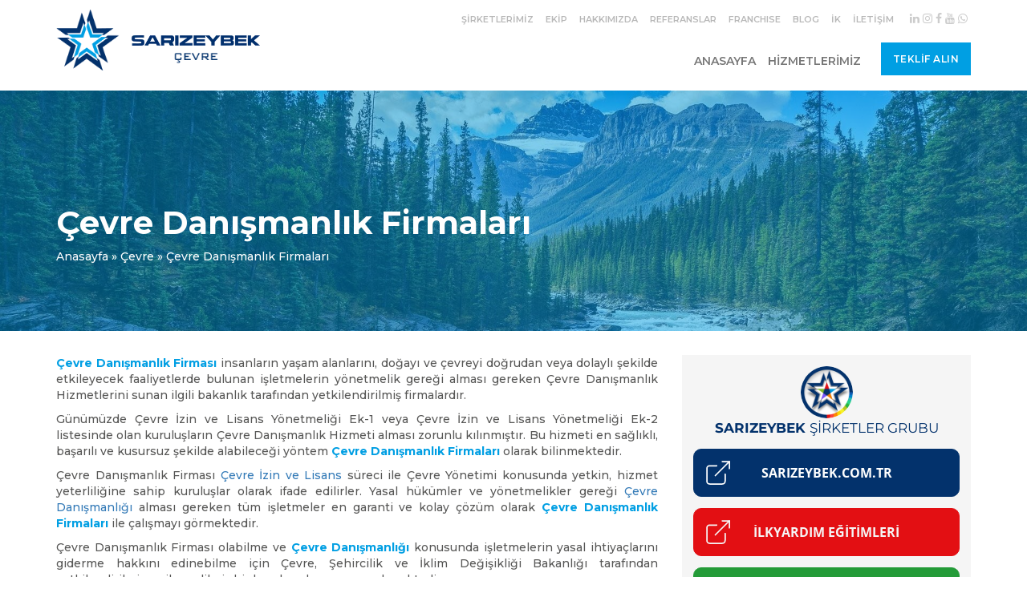

--- FILE ---
content_type: text/html; charset=UTF-8
request_url: https://www.sarizeybekcevre.com/cevre-danismanlik-firmalari/
body_size: 43858
content:
<!DOCTYPE html> <html lang="tr" class="site8"> <head><script>if(navigator.userAgent.match(/MSIE|Internet Explorer/i)||navigator.userAgent.match(/Trident\/7\..*?rv:11/i)){let e=document.location.href;if(!e.match(/[?&]nonitro/)){if(e.indexOf("?")==-1){if(e.indexOf("#")==-1){document.location.href=e+"?nonitro=1"}else{document.location.href=e.replace("#","?nonitro=1#")}}else{if(e.indexOf("#")==-1){document.location.href=e+"&nonitro=1"}else{document.location.href=e.replace("#","&nonitro=1#")}}}}</script><link rel="preconnect" href="https://www.google.com" /><link rel="preconnect" href="https://www.googletagmanager.com" /><link rel="preconnect" href="https://cdn-gkpen.nitrocdn.com" /><meta charset="UTF-8" /><title>Çevre Danışmanlık Firmaları | En İyi | 2026 | SARIZEYBEK Çevre</title><meta name="description" content="İzmir başta olmak üzere Türkiye&#039;de 2026 Çevre Danışmanlık Firması dendiğinde akla gelen ilk kurum olan SARIZEYBEK Çevre Danışmanlığı bilgileri içerir." /><meta name="robots" content="index, follow, noodp" /><meta name="viewport" content="width=device-width, initial-scale=1" /><meta http-equiv="X-UA-Compatible" content="IE=edge; chrome=1" /><meta http-equiv="X-UA-Compatible" content="IE=edge; chrome=1" /><meta name="msapplication-TileImage" content="https://www.sarizeybekcevre.com/wp-content/uploads/2019/01/cevre_yildiz_favicon.png" /><meta name="theme-color" content="#009fe3" /><meta name="msapplication-TileColor" content="#009fe3" /><meta name="msapplication-TileImage" content="https://www.sarizeybekcevre.com/wp-content/uploads/2019/01/cevre-512x500.webp" /><meta name="generator" content="NitroPack" /><script>var NPSH,NitroScrollHelper;NPSH=NitroScrollHelper=function(){let e=null;const o=window.sessionStorage.getItem("nitroScrollPos");function t(){let e=JSON.parse(window.sessionStorage.getItem("nitroScrollPos"))||{};if(typeof e!=="object"){e={}}e[document.URL]=window.scrollY;window.sessionStorage.setItem("nitroScrollPos",JSON.stringify(e))}window.addEventListener("scroll",function(){if(e!==null){clearTimeout(e)}e=setTimeout(t,200)},{passive:true});let r={};r.getScrollPos=()=>{if(!o){return 0}const e=JSON.parse(o);return e[document.URL]||0};r.isScrolled=()=>{return r.getScrollPos()>document.documentElement.clientHeight*.5};return r}();</script><script>(function(){var a=false;var e=document.documentElement.classList;var i=navigator.userAgent.toLowerCase();var n=["android","iphone","ipad"];var r=n.length;var o;var d=null;for(var t=0;t<r;t++){o=n[t];if(i.indexOf(o)>-1)d=o;if(e.contains(o)){a=true;e.remove(o)}}if(a&&d){e.add(d);if(d=="iphone"||d=="ipad"){e.add("ios")}}})();</script><script type="text/worker" id="nitro-web-worker">var preloadRequests=0;var remainingCount={};var baseURI="";self.onmessage=function(e){switch(e.data.cmd){case"RESOURCE_PRELOAD":var o=e.data.requestId;remainingCount[o]=0;e.data.resources.forEach(function(e){preload(e,function(o){return function(){console.log(o+" DONE: "+e);if(--remainingCount[o]==0){self.postMessage({cmd:"RESOURCE_PRELOAD",requestId:o})}}}(o));remainingCount[o]++});break;case"SET_BASEURI":baseURI=e.data.uri;break}};async function preload(e,o){if(typeof URL!=="undefined"&&baseURI){try{var a=new URL(e,baseURI);e=a.href}catch(e){console.log("Worker error: "+e.message)}}console.log("Preloading "+e);try{var n=new Request(e,{mode:"no-cors",redirect:"follow"});await fetch(n);o()}catch(a){console.log(a);var r=new XMLHttpRequest;r.responseType="blob";r.onload=o;r.onerror=o;r.open("GET",e,true);r.send()}}</script><script id="nprl">(()=>{if(window.NPRL!=undefined)return;(function(e){var t=e.prototype;t.after||(t.after=function(){var e,t=arguments,n=t.length,r=0,i=this,o=i.parentNode,a=Node,c=String,u=document;if(o!==null){while(r<n){(e=t[r])instanceof a?(i=i.nextSibling)!==null?o.insertBefore(e,i):o.appendChild(e):o.appendChild(u.createTextNode(c(e)));++r}}})})(Element);var e,t;e=t=function(){var t=false;var r=window.URL||window.webkitURL;var i=true;var o=true;var a=2;var c=null;var u=null;var d=true;var s=window.nitroGtmExcludes!=undefined;var l=s?JSON.parse(atob(window.nitroGtmExcludes)).map(e=>new RegExp(e)):[];var f;var m;var v=null;var p=null;var g=null;var h={touch:["touchmove","touchend"],default:["mousemove","click","keydown","wheel"]};var E=true;var y=[];var w=false;var b=[];var S=0;var N=0;var L=false;var T=0;var R=null;var O=false;var A=false;var C=false;var P=[];var I=[];var M=[];var k=[];var x=false;var _={};var j=new Map;var B="noModule"in HTMLScriptElement.prototype;var q=requestAnimationFrame||mozRequestAnimationFrame||webkitRequestAnimationFrame||msRequestAnimationFrame;const D="gtm.js?id=";function H(e,t){if(!_[e]){_[e]=[]}_[e].push(t)}function U(e,t){if(_[e]){var n=0,r=_[e];for(var n=0;n<r.length;n++){r[n].call(this,t)}}}function Y(){(function(e,t){var r=null;var i=function(e){r(e)};var o=null;var a={};var c=null;var u=null;var d=0;e.addEventListener(t,function(r){if(["load","DOMContentLoaded"].indexOf(t)!=-1){if(u){Q(function(){e.triggerNitroEvent(t)})}c=true}else if(t=="readystatechange"){d++;n.ogReadyState=d==1?"interactive":"complete";if(u&&u>=d){n.documentReadyState=n.ogReadyState;Q(function(){e.triggerNitroEvent(t)})}}});e.addEventListener(t+"Nitro",function(e){if(["load","DOMContentLoaded"].indexOf(t)!=-1){if(!c){e.preventDefault();e.stopImmediatePropagation()}else{}u=true}else if(t=="readystatechange"){u=n.documentReadyState=="interactive"?1:2;if(d<u){e.preventDefault();e.stopImmediatePropagation()}}});switch(t){case"load":o="onload";break;case"readystatechange":o="onreadystatechange";break;case"pageshow":o="onpageshow";break;default:o=null;break}if(o){Object.defineProperty(e,o,{get:function(){return r},set:function(n){if(typeof n!=="function"){r=null;e.removeEventListener(t+"Nitro",i)}else{if(!r){e.addEventListener(t+"Nitro",i)}r=n}}})}Object.defineProperty(e,"addEventListener"+t,{value:function(r){if(r!=t||!n.startedScriptLoading||document.currentScript&&document.currentScript.hasAttribute("nitro-exclude")){}else{arguments[0]+="Nitro"}e.ogAddEventListener.apply(e,arguments);a[arguments[1]]=arguments[0]}});Object.defineProperty(e,"removeEventListener"+t,{value:function(t){var n=a[arguments[1]];arguments[0]=n;e.ogRemoveEventListener.apply(e,arguments)}});Object.defineProperty(e,"triggerNitroEvent"+t,{value:function(t,n){n=n||e;var r=new Event(t+"Nitro",{bubbles:true});r.isNitroPack=true;Object.defineProperty(r,"type",{get:function(){return t},set:function(){}});Object.defineProperty(r,"target",{get:function(){return n},set:function(){}});e.dispatchEvent(r)}});if(typeof e.triggerNitroEvent==="undefined"){(function(){var t=e.addEventListener;var n=e.removeEventListener;Object.defineProperty(e,"ogAddEventListener",{value:t});Object.defineProperty(e,"ogRemoveEventListener",{value:n});Object.defineProperty(e,"addEventListener",{value:function(n){var r="addEventListener"+n;if(typeof e[r]!=="undefined"){e[r].apply(e,arguments)}else{t.apply(e,arguments)}},writable:true});Object.defineProperty(e,"removeEventListener",{value:function(t){var r="removeEventListener"+t;if(typeof e[r]!=="undefined"){e[r].apply(e,arguments)}else{n.apply(e,arguments)}}});Object.defineProperty(e,"triggerNitroEvent",{value:function(t,n){var r="triggerNitroEvent"+t;if(typeof e[r]!=="undefined"){e[r].apply(e,arguments)}}})})()}}).apply(null,arguments)}Y(window,"load");Y(window,"pageshow");Y(window,"DOMContentLoaded");Y(document,"DOMContentLoaded");Y(document,"readystatechange");try{var F=new Worker(r.createObjectURL(new Blob([document.getElementById("nitro-web-worker").textContent],{type:"text/javascript"})))}catch(e){var F=new Worker("data:text/javascript;base64,"+btoa(document.getElementById("nitro-web-worker").textContent))}F.onmessage=function(e){if(e.data.cmd=="RESOURCE_PRELOAD"){U(e.data.requestId,e)}};if(typeof document.baseURI!=="undefined"){F.postMessage({cmd:"SET_BASEURI",uri:document.baseURI})}var G=function(e){if(--S==0){Q(K)}};var W=function(e){e.target.removeEventListener("load",W);e.target.removeEventListener("error",W);e.target.removeEventListener("nitroTimeout",W);if(e.type!="nitroTimeout"){clearTimeout(e.target.nitroTimeout)}if(--N==0&&S==0){Q(J)}};var X=function(e){var t=e.textContent;try{var n=r.createObjectURL(new Blob([t.replace(/^(?:<!--)?(.*?)(?:-->)?$/gm,"$1")],{type:"text/javascript"}))}catch(e){var n="data:text/javascript;base64,"+btoa(t.replace(/^(?:<!--)?(.*?)(?:-->)?$/gm,"$1"))}return n};var K=function(){n.documentReadyState="interactive";document.triggerNitroEvent("readystatechange");document.triggerNitroEvent("DOMContentLoaded");if(window.pageYOffset||window.pageXOffset){window.dispatchEvent(new Event("scroll"))}A=true;Q(function(){if(N==0){Q(J)}Q($)})};var J=function(){if(!A||O)return;O=true;R.disconnect();en();n.documentReadyState="complete";document.triggerNitroEvent("readystatechange");window.triggerNitroEvent("load",document);window.triggerNitroEvent("pageshow",document);if(window.pageYOffset||window.pageXOffset||location.hash){let e=typeof history.scrollRestoration!=="undefined"&&history.scrollRestoration=="auto";if(e&&typeof NPSH!=="undefined"&&NPSH.getScrollPos()>0&&window.pageYOffset>document.documentElement.clientHeight*.5){window.scrollTo(0,NPSH.getScrollPos())}else if(location.hash){try{let e=document.querySelector(location.hash);if(e){e.scrollIntoView()}}catch(e){}}}var e=null;if(a==1){e=eo}else{e=eu}Q(e)};var Q=function(e){setTimeout(e,0)};var V=function(e){if(e.type=="touchend"||e.type=="click"){g=e}};var $=function(){if(d&&g){setTimeout(function(e){return function(){var t=function(e,t,n){var r=new Event(e,{bubbles:true,cancelable:true});if(e=="click"){r.clientX=t;r.clientY=n}else{r.touches=[{clientX:t,clientY:n}]}return r};var n;if(e.type=="touchend"){var r=e.changedTouches[0];n=document.elementFromPoint(r.clientX,r.clientY);n.dispatchEvent(t("touchstart"),r.clientX,r.clientY);n.dispatchEvent(t("touchend"),r.clientX,r.clientY);n.dispatchEvent(t("click"),r.clientX,r.clientY)}else if(e.type=="click"){n=document.elementFromPoint(e.clientX,e.clientY);n.dispatchEvent(t("click"),e.clientX,e.clientY)}}}(g),150);g=null}};var z=function(e){if(e.tagName=="SCRIPT"&&!e.hasAttribute("data-nitro-for-id")&&!e.hasAttribute("nitro-document-write")||e.tagName=="IMG"&&(e.hasAttribute("src")||e.hasAttribute("srcset"))||e.tagName=="IFRAME"&&e.hasAttribute("src")||e.tagName=="LINK"&&e.hasAttribute("href")&&e.hasAttribute("rel")&&e.getAttribute("rel")=="stylesheet"){if(e.tagName==="IFRAME"&&e.src.indexOf("about:blank")>-1){return}var t="";switch(e.tagName){case"LINK":t=e.href;break;case"IMG":if(k.indexOf(e)>-1)return;t=e.srcset||e.src;break;default:t=e.src;break}var n=e.getAttribute("type");if(!t&&e.tagName!=="SCRIPT")return;if((e.tagName=="IMG"||e.tagName=="LINK")&&(t.indexOf("data:")===0||t.indexOf("blob:")===0))return;if(e.tagName=="SCRIPT"&&n&&n!=="text/javascript"&&n!=="application/javascript"){if(n!=="module"||!B)return}if(e.tagName==="SCRIPT"){if(k.indexOf(e)>-1)return;if(e.noModule&&B){return}let t=null;if(document.currentScript){if(document.currentScript.src&&document.currentScript.src.indexOf(D)>-1){t=document.currentScript}if(document.currentScript.hasAttribute("data-nitro-gtm-id")){e.setAttribute("data-nitro-gtm-id",document.currentScript.getAttribute("data-nitro-gtm-id"))}}else if(window.nitroCurrentScript){if(window.nitroCurrentScript.src&&window.nitroCurrentScript.src.indexOf(D)>-1){t=window.nitroCurrentScript}}if(t&&s){let n=false;for(const t of l){n=e.src?t.test(e.src):t.test(e.textContent);if(n){break}}if(!n){e.type="text/googletagmanagerscript";let n=t.hasAttribute("data-nitro-gtm-id")?t.getAttribute("data-nitro-gtm-id"):t.id;if(!j.has(n)){j.set(n,[])}let r=j.get(n);r.push(e);return}}if(!e.src){if(e.textContent.length>0){e.textContent+="\n;if(document.currentScript.nitroTimeout) {clearTimeout(document.currentScript.nitroTimeout);}; setTimeout(function() { this.dispatchEvent(new Event('load')); }.bind(document.currentScript), 0);"}else{return}}else{}k.push(e)}if(!e.hasOwnProperty("nitroTimeout")){N++;e.addEventListener("load",W,true);e.addEventListener("error",W,true);e.addEventListener("nitroTimeout",W,true);e.nitroTimeout=setTimeout(function(){console.log("Resource timed out",e);e.dispatchEvent(new Event("nitroTimeout"))},5e3)}}};var Z=function(e){if(e.hasOwnProperty("nitroTimeout")&&e.nitroTimeout){clearTimeout(e.nitroTimeout);e.nitroTimeout=null;e.dispatchEvent(new Event("nitroTimeout"))}};document.documentElement.addEventListener("load",function(e){if(e.target.tagName=="SCRIPT"||e.target.tagName=="IMG"){k.push(e.target)}},true);document.documentElement.addEventListener("error",function(e){if(e.target.tagName=="SCRIPT"||e.target.tagName=="IMG"){k.push(e.target)}},true);var ee=["appendChild","replaceChild","insertBefore","prepend","append","before","after","replaceWith","insertAdjacentElement"];var et=function(){if(s){window._nitro_setTimeout=window.setTimeout;window.setTimeout=function(e,t,...n){let r=document.currentScript||window.nitroCurrentScript;if(!r||r.src&&r.src.indexOf(D)==-1){return window._nitro_setTimeout.call(window,e,t,...n)}return window._nitro_setTimeout.call(window,function(e,t){return function(...n){window.nitroCurrentScript=e;t(...n)}}(r,e),t,...n)}}ee.forEach(function(e){HTMLElement.prototype["og"+e]=HTMLElement.prototype[e];HTMLElement.prototype[e]=function(...t){if(this.parentNode||this===document.documentElement){switch(e){case"replaceChild":case"insertBefore":t.pop();break;case"insertAdjacentElement":t.shift();break}t.forEach(function(e){if(!e)return;if(e.tagName=="SCRIPT"){z(e)}else{if(e.children&&e.children.length>0){e.querySelectorAll("script").forEach(z)}}})}return this["og"+e].apply(this,arguments)}})};var en=function(){if(s&&typeof window._nitro_setTimeout==="function"){window.setTimeout=window._nitro_setTimeout}ee.forEach(function(e){HTMLElement.prototype[e]=HTMLElement.prototype["og"+e]})};var er=async function(){if(o){ef(f);ef(V);if(v){clearTimeout(v);v=null}}if(T===1){L=true;return}else if(T===0){T=-1}n.startedScriptLoading=true;Object.defineProperty(document,"readyState",{get:function(){return n.documentReadyState},set:function(){}});var e=document.documentElement;var t={attributes:true,attributeFilter:["src"],childList:true,subtree:true};R=new MutationObserver(function(e,t){e.forEach(function(e){if(e.type=="childList"&&e.addedNodes.length>0){e.addedNodes.forEach(function(e){if(!document.documentElement.contains(e)){return}if(e.tagName=="IMG"||e.tagName=="IFRAME"||e.tagName=="LINK"){z(e)}})}if(e.type=="childList"&&e.removedNodes.length>0){e.removedNodes.forEach(function(e){if(e.tagName=="IFRAME"||e.tagName=="LINK"){Z(e)}})}if(e.type=="attributes"){var t=e.target;if(!document.documentElement.contains(t)){return}if(t.tagName=="IFRAME"||t.tagName=="LINK"||t.tagName=="IMG"||t.tagName=="SCRIPT"){z(t)}}})});R.observe(e,t);if(!s){et()}await Promise.all(P);var r=b.shift();var i=null;var a=false;while(r){var c;var u=JSON.parse(atob(r.meta));var d=u.delay;if(r.type=="inline"){var l=document.getElementById(r.id);if(l){l.remove()}else{r=b.shift();continue}c=X(l);if(c===false){r=b.shift();continue}}else{c=r.src}if(!a&&r.type!="inline"&&(typeof u.attributes.async!="undefined"||typeof u.attributes.defer!="undefined")){if(i===null){i=r}else if(i===r){a=true}if(!a){b.push(r);r=b.shift();continue}}var m=document.createElement("script");m.src=c;m.setAttribute("data-nitro-for-id",r.id);for(var p in u.attributes){try{if(u.attributes[p]===false){m.setAttribute(p,"")}else{m.setAttribute(p,u.attributes[p])}}catch(e){console.log("Error while setting script attribute",m,e)}}m.async=false;if(u.canonicalLink!=""&&Object.getOwnPropertyDescriptor(m,"src")?.configurable!==false){(e=>{Object.defineProperty(m,"src",{get:function(){return e.canonicalLink},set:function(){}})})(u)}if(d){setTimeout((function(e,t){var n=document.querySelector("[data-nitro-marker-id='"+t+"']");if(n){n.after(e)}else{document.head.appendChild(e)}}).bind(null,m,r.id),d)}else{m.addEventListener("load",G);m.addEventListener("error",G);if(!m.noModule||!B){S++}var g=document.querySelector("[data-nitro-marker-id='"+r.id+"']");if(g){Q(function(e,t){return function(){e.after(t)}}(g,m))}else{Q(function(e){return function(){document.head.appendChild(e)}}(m))}}r=b.shift()}};var ei=function(){var e=document.getElementById("nitro-deferred-styles");var t=document.createElement("div");t.innerHTML=e.textContent;return t};var eo=async function(e){isPreload=e&&e.type=="NitroPreload";if(!isPreload){T=-1;E=false;if(o){ef(f);ef(V);if(v){clearTimeout(v);v=null}}}if(w===false){var t=ei();let e=t.querySelectorAll('style,link[rel="stylesheet"]');w=e.length;if(w){let e=document.getElementById("nitro-deferred-styles-marker");e.replaceWith.apply(e,t.childNodes)}else if(isPreload){Q(ed)}else{es()}}else if(w===0&&!isPreload){es()}};var ea=function(){var e=ei();var t=e.childNodes;var n;var r=[];for(var i=0;i<t.length;i++){n=t[i];if(n.href){r.push(n.href)}}var o="css-preload";H(o,function(e){eo(new Event("NitroPreload"))});if(r.length){F.postMessage({cmd:"RESOURCE_PRELOAD",resources:r,requestId:o})}else{Q(function(){U(o)})}};var ec=function(){if(T===-1)return;T=1;var e=[];var t,n;for(var r=0;r<b.length;r++){t=b[r];if(t.type!="inline"){if(t.src){n=JSON.parse(atob(t.meta));if(n.delay)continue;if(n.attributes.type&&n.attributes.type=="module"&&!B)continue;e.push(t.src)}}}if(e.length){var i="js-preload";H(i,function(e){T=2;if(L){Q(er)}});F.postMessage({cmd:"RESOURCE_PRELOAD",resources:e,requestId:i})}};var eu=function(){while(I.length){style=I.shift();if(style.hasAttribute("nitropack-onload")){style.setAttribute("onload",style.getAttribute("nitropack-onload"));Q(function(e){return function(){e.dispatchEvent(new Event("load"))}}(style))}}while(M.length){style=M.shift();if(style.hasAttribute("nitropack-onerror")){style.setAttribute("onerror",style.getAttribute("nitropack-onerror"));Q(function(e){return function(){e.dispatchEvent(new Event("error"))}}(style))}}};var ed=function(){if(!x){if(i){Q(function(){var e=document.getElementById("nitro-critical-css");if(e){e.remove()}})}x=true;onStylesLoadEvent=new Event("NitroStylesLoaded");onStylesLoadEvent.isNitroPack=true;window.dispatchEvent(onStylesLoadEvent)}};var es=function(){if(a==2){Q(er)}else{eu()}};var el=function(e){m.forEach(function(t){document.addEventListener(t,e,true)})};var ef=function(e){m.forEach(function(t){document.removeEventListener(t,e,true)})};if(s){et()}return{setAutoRemoveCriticalCss:function(e){i=e},registerScript:function(e,t,n){b.push({type:"remote",src:e,id:t,meta:n})},registerInlineScript:function(e,t){b.push({type:"inline",id:e,meta:t})},registerStyle:function(e,t,n){y.push({href:e,rel:t,media:n})},onLoadStyle:function(e){I.push(e);if(w!==false&&--w==0){Q(ed);if(E){E=false}else{es()}}},onErrorStyle:function(e){M.push(e);if(w!==false&&--w==0){Q(ed);if(E){E=false}else{es()}}},loadJs:function(e,t){if(!e.src){var n=X(e);if(n!==false){e.src=n;e.textContent=""}}if(t){Q(function(e,t){return function(){e.after(t)}}(t,e))}else{Q(function(e){return function(){document.head.appendChild(e)}}(e))}},loadQueuedResources:async function(){window.dispatchEvent(new Event("NitroBootStart"));if(p){clearTimeout(p);p=null}window.removeEventListener("load",e.loadQueuedResources);f=a==1?er:eo;if(!o||g){Q(f)}else{if(navigator.userAgent.indexOf(" Edge/")==-1){ea();H("css-preload",ec)}el(f);if(u){if(c){v=setTimeout(f,c)}}else{}}},fontPreload:function(e){var t="critical-fonts";H(t,function(e){document.getElementById("nitro-critical-fonts").type="text/css"});F.postMessage({cmd:"RESOURCE_PRELOAD",resources:e,requestId:t})},boot:function(){if(t)return;t=true;C=typeof NPSH!=="undefined"&&NPSH.isScrolled();let n=document.prerendering;if(location.hash||C||n){o=false}m=h.default.concat(h.touch);p=setTimeout(e.loadQueuedResources,1500);el(V);if(C){e.loadQueuedResources()}else{window.addEventListener("load",e.loadQueuedResources)}},addPrerequisite:function(e){P.push(e)},getTagManagerNodes:function(e){if(!e)return j;return j.get(e)??[]}}}();var n,r;n=r=function(){var t=document.write;return{documentWrite:function(n,r){if(n&&n.hasAttribute("nitro-exclude")){return t.call(document,r)}var i=null;if(n.documentWriteContainer){i=n.documentWriteContainer}else{i=document.createElement("span");n.documentWriteContainer=i}var o=null;if(n){if(n.hasAttribute("data-nitro-for-id")){o=document.querySelector('template[data-nitro-marker-id="'+n.getAttribute("data-nitro-for-id")+'"]')}else{o=n}}i.innerHTML+=r;i.querySelectorAll("script").forEach(function(e){e.setAttribute("nitro-document-write","")});if(!i.parentNode){if(o){o.parentNode.insertBefore(i,o)}else{document.body.appendChild(i)}}var a=document.createElement("span");a.innerHTML=r;var c=a.querySelectorAll("script");if(c.length){c.forEach(function(t){var n=t.getAttributeNames();var r=document.createElement("script");n.forEach(function(e){r.setAttribute(e,t.getAttribute(e))});r.async=false;if(!t.src&&t.textContent){r.textContent=t.textContent}e.loadJs(r,o)})}},TrustLogo:function(e,t){var n=document.getElementById(e);var r=document.createElement("img");r.src=t;n.parentNode.insertBefore(r,n)},documentReadyState:"loading",ogReadyState:document.readyState,startedScriptLoading:false,loadScriptDelayed:function(e,t){setTimeout(function(){var t=document.createElement("script");t.src=e;document.head.appendChild(t)},t)}}}();document.write=function(e){n.documentWrite(document.currentScript,e)};document.writeln=function(e){n.documentWrite(document.currentScript,e+"\n")};window.NPRL=e;window.NitroResourceLoader=t;window.NPh=n;window.NitroPackHelper=r})();</script><template id="nitro-deferred-styles-marker"></template><style id="nitro-fonts">@font-face{font-family:"Montserrat";font-style:normal;font-weight:500;src:url("https://fonts.gstatic.com/s/montserrat/v30/JTUSjIg1_i6t8kCHKm459WRhyyTh89ZNpQ.woff2") format("woff2");unicode-range:U+0460-052F,U+1C80-1C8A,U+20B4,U+2DE0-2DFF,U+A640-A69F,U+FE2E-FE2F;font-display:swap}@font-face{font-family:"Montserrat";font-style:normal;font-weight:500;src:url("https://fonts.gstatic.com/s/montserrat/v30/JTUSjIg1_i6t8kCHKm459W1hyyTh89ZNpQ.woff2") format("woff2");unicode-range:U+0301,U+0400-045F,U+0490-0491,U+04B0-04B1,U+2116;font-display:swap}@font-face{font-family:"Montserrat";font-style:normal;font-weight:500;src:url("https://fonts.gstatic.com/s/montserrat/v30/JTUSjIg1_i6t8kCHKm459WZhyyTh89ZNpQ.woff2") format("woff2");unicode-range:U+0102-0103,U+0110-0111,U+0128-0129,U+0168-0169,U+01A0-01A1,U+01AF-01B0,U+0300-0301,U+0303-0304,U+0308-0309,U+0323,U+0329,U+1EA0-1EF9,U+20AB;font-display:swap}@font-face{font-family:"Montserrat";font-style:normal;font-weight:500;src:url("https://fonts.gstatic.com/s/montserrat/v30/JTUSjIg1_i6t8kCHKm459WdhyyTh89ZNpQ.woff2") format("woff2");unicode-range:U+0100-02BA,U+02BD-02C5,U+02C7-02CC,U+02CE-02D7,U+02DD-02FF,U+0304,U+0308,U+0329,U+1D00-1DBF,U+1E00-1E9F,U+1EF2-1EFF,U+2020,U+20A0-20AB,U+20AD-20C0,U+2113,U+2C60-2C7F,U+A720-A7FF;font-display:swap}@font-face{font-family:"Montserrat";font-style:normal;font-weight:500;src:url("https://fonts.gstatic.com/s/montserrat/v30/JTUSjIg1_i6t8kCHKm459WlhyyTh89Y.woff2") format("woff2");unicode-range:U+0000-00FF,U+0131,U+0152-0153,U+02BB-02BC,U+02C6,U+02DA,U+02DC,U+0304,U+0308,U+0329,U+2000-206F,U+20AC,U+2122,U+2191,U+2193,U+2212,U+2215,U+FEFF,U+FFFD;font-display:swap}@font-face{font-family:"Montserrat";font-style:normal;font-weight:600;src:url("https://fonts.gstatic.com/s/montserrat/v30/JTUSjIg1_i6t8kCHKm459WRhyyTh89ZNpQ.woff2") format("woff2");unicode-range:U+0460-052F,U+1C80-1C8A,U+20B4,U+2DE0-2DFF,U+A640-A69F,U+FE2E-FE2F;font-display:swap}@font-face{font-family:"Montserrat";font-style:normal;font-weight:600;src:url("https://fonts.gstatic.com/s/montserrat/v30/JTUSjIg1_i6t8kCHKm459W1hyyTh89ZNpQ.woff2") format("woff2");unicode-range:U+0301,U+0400-045F,U+0490-0491,U+04B0-04B1,U+2116;font-display:swap}@font-face{font-family:"Montserrat";font-style:normal;font-weight:600;src:url("https://fonts.gstatic.com/s/montserrat/v30/JTUSjIg1_i6t8kCHKm459WZhyyTh89ZNpQ.woff2") format("woff2");unicode-range:U+0102-0103,U+0110-0111,U+0128-0129,U+0168-0169,U+01A0-01A1,U+01AF-01B0,U+0300-0301,U+0303-0304,U+0308-0309,U+0323,U+0329,U+1EA0-1EF9,U+20AB;font-display:swap}@font-face{font-family:"Montserrat";font-style:normal;font-weight:600;src:url("https://fonts.gstatic.com/s/montserrat/v30/JTUSjIg1_i6t8kCHKm459WdhyyTh89ZNpQ.woff2") format("woff2");unicode-range:U+0100-02BA,U+02BD-02C5,U+02C7-02CC,U+02CE-02D7,U+02DD-02FF,U+0304,U+0308,U+0329,U+1D00-1DBF,U+1E00-1E9F,U+1EF2-1EFF,U+2020,U+20A0-20AB,U+20AD-20C0,U+2113,U+2C60-2C7F,U+A720-A7FF;font-display:swap}@font-face{font-family:"Montserrat";font-style:normal;font-weight:600;src:url("https://fonts.gstatic.com/s/montserrat/v30/JTUSjIg1_i6t8kCHKm459WlhyyTh89Y.woff2") format("woff2");unicode-range:U+0000-00FF,U+0131,U+0152-0153,U+02BB-02BC,U+02C6,U+02DA,U+02DC,U+0304,U+0308,U+0329,U+2000-206F,U+20AC,U+2122,U+2191,U+2193,U+2212,U+2215,U+FEFF,U+FFFD;font-display:swap}@font-face{font-family:"Montserrat";font-style:normal;font-weight:700;src:url("https://fonts.gstatic.com/s/montserrat/v30/JTUSjIg1_i6t8kCHKm459WRhyyTh89ZNpQ.woff2") format("woff2");unicode-range:U+0460-052F,U+1C80-1C8A,U+20B4,U+2DE0-2DFF,U+A640-A69F,U+FE2E-FE2F;font-display:swap}@font-face{font-family:"Montserrat";font-style:normal;font-weight:700;src:url("https://fonts.gstatic.com/s/montserrat/v30/JTUSjIg1_i6t8kCHKm459W1hyyTh89ZNpQ.woff2") format("woff2");unicode-range:U+0301,U+0400-045F,U+0490-0491,U+04B0-04B1,U+2116;font-display:swap}@font-face{font-family:"Montserrat";font-style:normal;font-weight:700;src:url("https://fonts.gstatic.com/s/montserrat/v30/JTUSjIg1_i6t8kCHKm459WZhyyTh89ZNpQ.woff2") format("woff2");unicode-range:U+0102-0103,U+0110-0111,U+0128-0129,U+0168-0169,U+01A0-01A1,U+01AF-01B0,U+0300-0301,U+0303-0304,U+0308-0309,U+0323,U+0329,U+1EA0-1EF9,U+20AB;font-display:swap}@font-face{font-family:"Montserrat";font-style:normal;font-weight:700;src:url("https://fonts.gstatic.com/s/montserrat/v30/JTUSjIg1_i6t8kCHKm459WdhyyTh89ZNpQ.woff2") format("woff2");unicode-range:U+0100-02BA,U+02BD-02C5,U+02C7-02CC,U+02CE-02D7,U+02DD-02FF,U+0304,U+0308,U+0329,U+1D00-1DBF,U+1E00-1E9F,U+1EF2-1EFF,U+2020,U+20A0-20AB,U+20AD-20C0,U+2113,U+2C60-2C7F,U+A720-A7FF;font-display:swap}@font-face{font-family:"Montserrat";font-style:normal;font-weight:700;src:url("https://fonts.gstatic.com/s/montserrat/v30/JTUSjIg1_i6t8kCHKm459WlhyyTh89Y.woff2") format("woff2");unicode-range:U+0000-00FF,U+0131,U+0152-0153,U+02BB-02BC,U+02C6,U+02DA,U+02DC,U+0304,U+0308,U+0329,U+2000-206F,U+20AC,U+2122,U+2191,U+2193,U+2212,U+2215,U+FEFF,U+FFFD;font-display:swap}@font-face{font-family:"Montserrat";font-style:normal;font-weight:800;src:url("https://fonts.gstatic.com/s/montserrat/v30/JTUSjIg1_i6t8kCHKm459WRhyyTh89ZNpQ.woff2") format("woff2");unicode-range:U+0460-052F,U+1C80-1C8A,U+20B4,U+2DE0-2DFF,U+A640-A69F,U+FE2E-FE2F;font-display:swap}@font-face{font-family:"Montserrat";font-style:normal;font-weight:800;src:url("https://fonts.gstatic.com/s/montserrat/v30/JTUSjIg1_i6t8kCHKm459W1hyyTh89ZNpQ.woff2") format("woff2");unicode-range:U+0301,U+0400-045F,U+0490-0491,U+04B0-04B1,U+2116;font-display:swap}@font-face{font-family:"Montserrat";font-style:normal;font-weight:800;src:url("https://fonts.gstatic.com/s/montserrat/v30/JTUSjIg1_i6t8kCHKm459WZhyyTh89ZNpQ.woff2") format("woff2");unicode-range:U+0102-0103,U+0110-0111,U+0128-0129,U+0168-0169,U+01A0-01A1,U+01AF-01B0,U+0300-0301,U+0303-0304,U+0308-0309,U+0323,U+0329,U+1EA0-1EF9,U+20AB;font-display:swap}@font-face{font-family:"Montserrat";font-style:normal;font-weight:800;src:url("https://fonts.gstatic.com/s/montserrat/v30/JTUSjIg1_i6t8kCHKm459WdhyyTh89ZNpQ.woff2") format("woff2");unicode-range:U+0100-02BA,U+02BD-02C5,U+02C7-02CC,U+02CE-02D7,U+02DD-02FF,U+0304,U+0308,U+0329,U+1D00-1DBF,U+1E00-1E9F,U+1EF2-1EFF,U+2020,U+20A0-20AB,U+20AD-20C0,U+2113,U+2C60-2C7F,U+A720-A7FF;font-display:swap}@font-face{font-family:"Montserrat";font-style:normal;font-weight:800;src:url("https://fonts.gstatic.com/s/montserrat/v30/JTUSjIg1_i6t8kCHKm459WlhyyTh89Y.woff2") format("woff2");unicode-range:U+0000-00FF,U+0131,U+0152-0153,U+02BB-02BC,U+02C6,U+02DA,U+02DC,U+0304,U+0308,U+0329,U+2000-206F,U+20AC,U+2122,U+2191,U+2193,U+2212,U+2215,U+FEFF,U+FFFD;font-display:swap}@font-face{font-family:"Montserrat";font-style:normal;font-weight:900;src:url("https://fonts.gstatic.com/s/montserrat/v30/JTUSjIg1_i6t8kCHKm459WRhyyTh89ZNpQ.woff2") format("woff2");unicode-range:U+0460-052F,U+1C80-1C8A,U+20B4,U+2DE0-2DFF,U+A640-A69F,U+FE2E-FE2F;font-display:swap}@font-face{font-family:"Montserrat";font-style:normal;font-weight:900;src:url("https://fonts.gstatic.com/s/montserrat/v30/JTUSjIg1_i6t8kCHKm459W1hyyTh89ZNpQ.woff2") format("woff2");unicode-range:U+0301,U+0400-045F,U+0490-0491,U+04B0-04B1,U+2116;font-display:swap}@font-face{font-family:"Montserrat";font-style:normal;font-weight:900;src:url("https://fonts.gstatic.com/s/montserrat/v30/JTUSjIg1_i6t8kCHKm459WZhyyTh89ZNpQ.woff2") format("woff2");unicode-range:U+0102-0103,U+0110-0111,U+0128-0129,U+0168-0169,U+01A0-01A1,U+01AF-01B0,U+0300-0301,U+0303-0304,U+0308-0309,U+0323,U+0329,U+1EA0-1EF9,U+20AB;font-display:swap}@font-face{font-family:"Montserrat";font-style:normal;font-weight:900;src:url("https://fonts.gstatic.com/s/montserrat/v30/JTUSjIg1_i6t8kCHKm459WdhyyTh89ZNpQ.woff2") format("woff2");unicode-range:U+0100-02BA,U+02BD-02C5,U+02C7-02CC,U+02CE-02D7,U+02DD-02FF,U+0304,U+0308,U+0329,U+1D00-1DBF,U+1E00-1E9F,U+1EF2-1EFF,U+2020,U+20A0-20AB,U+20AD-20C0,U+2113,U+2C60-2C7F,U+A720-A7FF;font-display:swap}@font-face{font-family:"Montserrat";font-style:normal;font-weight:900;src:url("https://fonts.gstatic.com/s/montserrat/v30/JTUSjIg1_i6t8kCHKm459WlhyyTh89Y.woff2") format("woff2");unicode-range:U+0000-00FF,U+0131,U+0152-0153,U+02BB-02BC,U+02C6,U+02DA,U+02DC,U+0304,U+0308,U+0329,U+2000-206F,U+20AC,U+2122,U+2191,U+2193,U+2212,U+2215,U+FEFF,U+FFFD;font-display:swap}@font-face{font-family:"FontAwesome";src:url("https://cdn-gkpen.nitrocdn.com/QpuuFKNjZpADwGIeBPTRWaaOkEEHhcRk/assets/static/source/rev-f4ae61a/www.sarizeybekcevre.com/wp-content/themes/hosteva/assets/plugins/font-awesome/fonts/3e6eb37f30ca47e1f854d23f3eb21bc6.fontawesome-webfont.eot");src:url("https://cdn-gkpen.nitrocdn.com/QpuuFKNjZpADwGIeBPTRWaaOkEEHhcRk/assets/static/source/rev-f4ae61a/www.sarizeybekcevre.com/wp-content/themes/hosteva/assets/plugins/font-awesome/fonts/3e6eb37f30ca47e1f854d23f3eb21bc6.fontawesome-webfont.woff2") format("woff2");font-weight:normal;font-style:normal;font-display:swap}</style><style type="text/css" id="nitro-critical-css">html{font-family:sans-serif;-webkit-text-size-adjust:100%;-ms-text-size-adjust:100%}body{margin:0}aside,header,nav,section{display:block}template{display:none}a{background-color:transparent}strong{font-weight:700}h1{margin:.67em 0;font-size:2em}img{border:0}button,input,textarea{margin:0;font:inherit;color:inherit}button{overflow:visible}button{text-transform:none}button{-webkit-appearance:button}button::-moz-focus-inner,input::-moz-focus-inner{padding:0;border:0}input{line-height:normal}fieldset{padding:.35em .625em .75em;margin:0 2px;border:1px solid silver}textarea{overflow:auto}*{-webkit-box-sizing:border-box;-moz-box-sizing:border-box;box-sizing:border-box}:after,:before{-webkit-box-sizing:border-box;-moz-box-sizing:border-box;box-sizing:border-box}html{font-size:10px}body{font-family:"Helvetica Neue",Helvetica,Arial,sans-serif;font-size:14px;line-height:1.42857143;color:#333;background-color:#fff}button,input,textarea{font-family:inherit;font-size:inherit;line-height:inherit}a{color:#337ab7;text-decoration:none}img{vertical-align:middle}.img-responsive{display:block;max-width:100%;height:auto}h1,h2{font-family:inherit;font-weight:500;line-height:1.1;color:inherit}h1,h2{margin-top:20px;margin-bottom:10px}h1{font-size:36px}h2{font-size:30px}p{margin:0 0 10px}.text-right{text-align:right}ul{margin-top:0;margin-bottom:10px}ul ul{margin-bottom:0}.container{padding-right:15px;padding-left:15px;margin-right:auto;margin-left:auto}@media (min-width:768px){.container{width:750px}}@media (min-width:992px){.container{width:970px}}@media (min-width:1200px){.container{width:1170px}}.row{margin-right:-15px;margin-left:-15px}.col-sm-3,.col-sm-4,.col-sm-8,.col-sm-9{position:relative;min-height:1px;padding-right:15px;padding-left:15px}@media (min-width:768px){.col-sm-3,.col-sm-4,.col-sm-8,.col-sm-9{float:left}.col-sm-9{width:75%}.col-sm-8{width:66.66666667%}.col-sm-4{width:33.33333333%}.col-sm-3{width:25%}}fieldset{min-width:0;padding:0;margin:0;border:0}label{display:inline-block;max-width:100%;margin-bottom:5px;font-weight:700}.btn{display:inline-block;padding:6px 12px;margin-bottom:0;font-size:14px;font-weight:400;line-height:1.42857143;text-align:center;white-space:nowrap;vertical-align:middle;-ms-touch-action:manipulation;touch-action:manipulation;background-image:none;border:1px solid transparent;border-radius:4px}.collapse{display:none}.navbar-toggle{position:relative;float:right;padding:9px 10px;margin-top:8px;margin-right:15px;margin-bottom:8px;background-color:transparent;background-image:none;border:1px solid transparent;border-radius:4px}@media (min-width:768px){.navbar-toggle{display:none}}.panel-body{padding:15px}.panel-group .panel-heading+.panel-collapse>.panel-body{border-top:1px solid #ddd}.panel-default>.panel-heading+.panel-collapse>.panel-body{border-top-color:#ddd}.container:after,.container:before,.panel-body:after,.panel-body:before,.row:after,.row:before{display:table;content:" "}.container:after,.panel-body:after,.row:after{clear:both}@-ms-viewport{width:device-width}.fa{display:inline-block;font:normal normal normal 14px/1 FontAwesome;font-size:inherit;text-rendering:auto;-webkit-font-smoothing:antialiased;-moz-osx-font-smoothing:grayscale}.fa-align-right:before{content:""}.fa-phone:before{content:""}.fa-facebook:before{content:""}.fa-linkedin:before{content:""}.fa-angle-up:before{content:""}.fa-youtube:before{content:""}.fa-instagram:before{content:""}.fa-whatsapp:before{content:""}@keyframes fadeIn{0%{opacity:0}to{opacity:1}}@keyframes fadeInUp{0%{opacity:0;transform:translate3d(0,100%,0)}to{opacity:1;transform:none}}body,html{height:100%}body{color:#575756;font-family:"Montserrat",sans-serif;font-size:14px;font-weight:500;overflow:hidden}body.load{overflow:auto}ul{margin:0;padding:0;list-style-type:none}a{outline:0;text-decoration:none}::-o-selection{background-color:#03326c;color:#fff}::-ms-selection{background-color:#03326c;color:#fff}::-webkit-selection{background-color:#03326c;color:#fff}.btn{border-radius:0;color:#fff}.bgcolor-site1,#header .other-logos .bgcolor-site1:before{background-color:#575756}.bgcolor-site2,#header .other-logos .bgcolor-site2:before{background-color:#e30f13}.bgcolor-site3,#header .other-logos .bgcolor-site3:before{background-color:#249b38}.bgcolor-site4,#header .other-logos .bgcolor-site4:before{background-color:#ef7d00}.bgcolor-site5,#header .other-logos .bgcolor-site5:before{background-color:#7855fa}.bgcolor-site6,#header .other-logos .bgcolor-site6:before{background-color:#881454}.bgcolor-site7,#header .other-logos .bgcolor-site7:before{background-color:#83bb26}.site8 .btn,.site8 #header .logo .logo-left,.site8 #header #menu ul li>a:after,.site8 #inside .top .title:before{background-color:#009fe3}.site8 .cix strong{color:#009fe3}.social .fa{font-size:16px;margin-right:4px}#header{padding-top:12px}#header #headerLeft{position:relative}#header .logo{display:block;margin:0 auto}#header .logo a{display:block;height:92px}#header .logo .logo-left{display:block;width:79px;height:76px;float:left}#header .logo .logo-left img{width:100%;height:100%;display:block;object-fit:cover}#header .logo .logo-right{max-width:160px;display:block;float:left;text-align:center;padding:32px 0 0 0;margin:0 0 0 15px}#header .logo .logo-right .logo-text{margin:0 0 8px 0}#header #menuTop,#header .social{display:inline-block;vertical-align:middle;margin:0 0 0 20px}#header .social a{color:#ccc;font-size:14px}#header .header-top{margin-bottom:20px}#header .header-top ul>li{display:inline-block;margin:0 -4px 0 15px;position:relative}#header .header-top ul>li a{color:#b8b8b8;font-size:11px;font-weight:600;display:block}#header #menu,#header .apply{display:inline-block;vertical-align:top;margin:0 0 0 25px}#header #menu{margin:0 0 -5px;position:relative;z-index:99}#header #menu ul>li{display:inline-block;margin:0 -4px 0 15px;position:relative}#header #menu ul li>a{color:#777;font-size:14px;font-weight:600;padding:13px 0 32px 0;display:block;position:relative}#header #menu ul li>a:after{content:"";width:0;height:5px;position:absolute;bottom:0;left:0;display:block}#header #menu ul li ul{display:none;position:absolute;left:0;top:40px;text-align:left;min-width:240px;background:#fff;padding:10px;z-index:999;box-shadow:0 10px 10px rgba(0,0,0,.1)}#header #menu ul li ul>li{display:block;margin:5px 0 0}#header #menu ul li ul>li a{font-size:13px;font-weight:600;border-bottom:1px solid #eee;display:block;padding:5px 0}#header #menu ul li ul>li:last-child a{border:none}#header #menu ul li ul li a:after{height:1px;background-color:#03326c}#header .apply{font-size:12px;font-weight:600;letter-spacing:.5px;padding:11px 14px}#header .other-logos{position:absolute;top:90px;left:15px;z-index:99;background:#fff;width:100%;box-shadow:17px 41px 60px rgba(0,0,0,.3);display:none}#header .other-logos .logo-left{display:inline-block;width:40px;height:39px;vertical-align:middle;margin:0 10px 0 0}#header .other-logos li a{display:block;border-bottom:1px solid #eee;padding:0 0 0 19px}#header .other-logos li:last-child a{border:none}#header .other-logos .logo-right{background-color:transparent;color:#03326c;font-weight:600;display:inline-block;padding:15px 0;width:calc(100% - 50px);position:relative}#header .other-logos .logo-right:before{content:"";position:absolute;left:0;top:0;width:0;height:100%;z-index:-1}#inside .top{position:relative}#inside .top img{width:100%;height:300px;object-fit:cover;-webkit-animation-delay:0s;animation-delay:0s;-webkit-animation-duration:1s;animation-duration:1s;-webkit-animation-fill-mode:both;animation-fill-mode:both;animation-name:fadeIn}#inside .top .title{position:absolute;top:0;left:0;width:100%;height:100%;display:flex;align-items:center}#inside .top .container{position:relative}#inside .top .title:before{content:"";position:absolute;width:100%;height:100%;z-index:0;opacity:.5}#inside .bottom .content{padding:30px 0;-webkit-animation-delay:1s;animation-delay:1s;-webkit-animation-duration:1s;animation-duration:1s;-webkit-animation-fill-mode:both;animation-fill-mode:both;animation-name:fadeIn}.yukaributon{background:#03326c;border-radius:3px;bottom:70px;color:#fff;height:auto;opacity:.3;padding:6px 12px;position:fixed;right:30px;width:auto;display:none;z-index:11;font-size:22px}.yukaributon i{color:#fff;font-size:33px}#header .buttons .pcgizle{display:none}.clipc{display:none}@media (max-width:1024px){#header .logo a{text-align:center}#header .logo .logo-left{margin:auto;float:none;display:block}#header .logo .logo-right{float:none;margin:auto;padding:10px 0 0 0}#header #menu ul>li{margin-left:7px}#header #menu ul li>a{letter-spacing:-1px;font-size:13px}#header .header-top{padding:17px 0}}@media (max-width:950px){#header .header-top,#header #menu.collapse{display:none}.navbar-toggle{display:inline-block;float:none;padding:10px;margin:0 0 0 -4px;background:#03326c;border-radius:0;color:#fff;line-height:0;font-size:19px}#header .logo .logo-left{float:left;width:79px;height:76px}#header .logo .logo-right{float:left;padding:32px 0 0 0;margin:0 0 0 15px}#header #headerLeft,#header #headerRight{width:100%;float:none}#header #headerRight{position:static}#header>.container{position:relative}#header .buttons{position:absolute;right:0;top:20px}#header #menu>ul{display:inline-block;vertical-align:top;width:49%;text-align:center}#header #menu>ul>li{display:block}#header #menu ul li>a{padding:10px 0;border-bottom:1px solid #eee}#header #menu ul li ul{position:relative;top:0;left:0;box-shadow:none;text-align:center;padding:0}#header #menu ul li ul>li:last-child a{border-bottom:1px solid #eee}#header #menu{margin:0;width:100% !important}}@media (max-width:767px){#header .buttons{right:15px;top:24px}}@media (max-width:667px){#header{padding-top:33px}#header .apply.mara{position:fixed;top:0;left:0;right:0;z-index:999;display:block;margin:0;padding:5px 0}}@media (max-width:414px){#header .apply{height:auto;padding:5px 0;position:fixed;top:0;left:0;width:100%;margin:0;z-index:999}#header .mbsyarim{display:block !important;width:50%}.btn.apply.mbsyarim:nth-child(2){left:50% !important}.clipc{display:block}#header .mara{background:#0a4792}}@media (max-width:412px){#inside .top img{height:170px}}@media (max-width:320px){#header .logo .logo-right{margin-left:5px}#header .logo{margin-left:-5px}#header #menu>ul{display:block;width:100%}#header #menu>ul>li{display:block;margin:0}}#crumbs a,#crumbs{color:#fff}.wpcf7-response-output{clear:both;color:#fff}.content li{list-style-type:circle;margin-left:15px}.content ul{margin:10px 0}#headerRight a{text-transform:uppercase}.widget iframe{width:100%;height:213px}.content span{color:#333 !important;font-size:12px}.pcgizle{display:none}.bgcolor-site1,#header .other-logos .bgcolor-site1::before{background-color:#575756}.wpcf7-response-output{color:#000}.bgcolor-site7,#header .other-logos .bgcolor-site7:before{background-color:#009fe3}.bgcolor-site7,#header .other-logos .bgcolor-site7:before{background-color:#83bb26}.pcgizle{display:none}#header #menu>ul>li ul{top:43px}.pcgizle{display:none !important}#menu .sub-menu>li{position:relative}:root{--site1:#575756;--site2:#e30f13;--site3:#249b38;--site4:#ef7d00;--site5:#7855fa;--site6:#881454;--site7:#83bb26;--site8:#009fe3}.site8 .yukaributon{background:var(--site8) !important}.site8 .cix div h2{border-left:6px solid var(--site8);padding:8px 10px;font-weight:bold}.cix div p{text-align:justify}@media screen and (max-width:960px){.yukaributon{left:30px;right:unset !important}}@media screen and (max-width:667px){#header #menu ul li>a{position:relative}body>#header #menu>ul>li>a::after{bottom:0 !important}body>#header #menu>ul>li ul{top:0px;padding:0 20px}}.content h2{position:relative;margin-bottom:22px;margin-top:20px}.content h2{font-size:27px}.content li{list-style-type:disc;margin-left:13px;line-height:22px;margin-bottom:5px}.content span{font-size:unset !important}#header .other-logos{box-shadow:17px 59px 60px rgba(0,0,0,.3) !important}#inside .top .title h1{margin:0 0 10px;font-weight:700;font-size:40px;color:#fff;padding:60px 0 0 0;-webkit-animation-delay:0s;animation-delay:0s;-webkit-animation-duration:1s;animation-duration:1s;-webkit-animation-fill-mode:both;animation-fill-mode:both;animation-name:fadeInUp}#header #menu ul li ul>li{margin:0px 0 0 !important}@media (max-width:480px){#header .apply{height:auto;padding:5px 0;position:fixed;top:0;left:0;width:100%;margin:0;z-index:999}#header .mbsyarim{display:block !important;width:50%}.btn.apply.mbsyarim:nth-child(2){left:50% !important}#header .mara{background:#0a4792}}.cix iframe{width:100%;min-height:460px}ul{box-sizing:border-box}:root{--wp--preset--font-size--normal:16px;--wp--preset--font-size--huge:42px}:root{--wp--preset--aspect-ratio--square:1;--wp--preset--aspect-ratio--4-3:4/3;--wp--preset--aspect-ratio--3-4:3/4;--wp--preset--aspect-ratio--3-2:3/2;--wp--preset--aspect-ratio--2-3:2/3;--wp--preset--aspect-ratio--16-9:16/9;--wp--preset--aspect-ratio--9-16:9/16;--wp--preset--color--black:#000;--wp--preset--color--cyan-bluish-gray:#abb8c3;--wp--preset--color--white:#fff;--wp--preset--color--pale-pink:#f78da7;--wp--preset--color--vivid-red:#cf2e2e;--wp--preset--color--luminous-vivid-orange:#ff6900;--wp--preset--color--luminous-vivid-amber:#fcb900;--wp--preset--color--light-green-cyan:#7bdcb5;--wp--preset--color--vivid-green-cyan:#00d084;--wp--preset--color--pale-cyan-blue:#8ed1fc;--wp--preset--color--vivid-cyan-blue:#0693e3;--wp--preset--color--vivid-purple:#9b51e0;--wp--preset--gradient--vivid-cyan-blue-to-vivid-purple:linear-gradient(135deg,rgba(6,147,227,1) 0%,#9b51e0 100%);--wp--preset--gradient--light-green-cyan-to-vivid-green-cyan:linear-gradient(135deg,#7adcb4 0%,#00d082 100%);--wp--preset--gradient--luminous-vivid-amber-to-luminous-vivid-orange:linear-gradient(135deg,rgba(252,185,0,1) 0%,rgba(255,105,0,1) 100%);--wp--preset--gradient--luminous-vivid-orange-to-vivid-red:linear-gradient(135deg,rgba(255,105,0,1) 0%,#cf2e2e 100%);--wp--preset--gradient--very-light-gray-to-cyan-bluish-gray:linear-gradient(135deg,#eee 0%,#a9b8c3 100%);--wp--preset--gradient--cool-to-warm-spectrum:linear-gradient(135deg,#4aeadc 0%,#9778d1 20%,#cf2aba 40%,#ee2c82 60%,#fb6962 80%,#fef84c 100%);--wp--preset--gradient--blush-light-purple:linear-gradient(135deg,#ffceec 0%,#9896f0 100%);--wp--preset--gradient--blush-bordeaux:linear-gradient(135deg,#fecda5 0%,#fe2d2d 50%,#6b003e 100%);--wp--preset--gradient--luminous-dusk:linear-gradient(135deg,#ffcb70 0%,#c751c0 50%,#4158d0 100%);--wp--preset--gradient--pale-ocean:linear-gradient(135deg,#fff5cb 0%,#b6e3d4 50%,#33a7b5 100%);--wp--preset--gradient--electric-grass:linear-gradient(135deg,#caf880 0%,#71ce7e 100%);--wp--preset--gradient--midnight:linear-gradient(135deg,#020381 0%,#2874fc 100%);--wp--preset--font-size--small:13px;--wp--preset--font-size--medium:20px;--wp--preset--font-size--large:36px;--wp--preset--font-size--x-large:42px;--wp--preset--spacing--20:.44rem;--wp--preset--spacing--30:.67rem;--wp--preset--spacing--40:1rem;--wp--preset--spacing--50:1.5rem;--wp--preset--spacing--60:2.25rem;--wp--preset--spacing--70:3.38rem;--wp--preset--spacing--80:5.06rem;--wp--preset--shadow--natural:6px 6px 9px rgba(0,0,0,.2);--wp--preset--shadow--deep:12px 12px 50px rgba(0,0,0,.4);--wp--preset--shadow--sharp:6px 6px 0px rgba(0,0,0,.2);--wp--preset--shadow--outlined:6px 6px 0px -3px rgba(255,255,255,1),6px 6px rgba(0,0,0,1);--wp--preset--shadow--crisp:6px 6px 0px rgba(0,0,0,1)}.wpcf7 .hidden-fields-container{display:none}.wpcf7 form .wpcf7-response-output{margin:2em .5em 1em;padding:.2em 1em;border:2px solid #00a0d2}.wpcf7 form.init .wpcf7-response-output{display:none}#toc_container li,#toc_container ul{margin:0;padding:0}#toc_container.no_bullets li,#toc_container.no_bullets ul,#toc_container.no_bullets ul li{background:0 0;list-style-type:none;list-style:none}#toc_container{background:#f9f9f9;border:1px solid #aaa;padding:10px;margin-bottom:1em;width:auto;display:table;font-size:95%}#toc_container p.toc_title{text-align:center;font-weight:700;margin:0;padding:0}#toc_container p.toc_title+ul.toc_list{margin-top:1em}#toc_container a{text-decoration:none;text-shadow:none}div#toc_container{background:#eff6fd;border:1px solid #eff6fd;width:100%}div#toc_container ul li{font-size:100%}div#toc_container p.toc_title{color:#03326c}div#toc_container ul.toc_list a{color:#03326c}div#toc_container ul.toc_list a:visited{color:#6d4b8d}:where(section h1),:where(article h1),:where(nav h1),:where(aside h1){font-size:2em}</style>      <link rel="canonical" href="https://www.sarizeybekcevre.com/cevre-danismanlik-firmalari/" />   <link rel="profile" href="http://gmpg.org/xfn/11" />   <link rel="shortcut icon" href="https://cdn-gkpen.nitrocdn.com/QpuuFKNjZpADwGIeBPTRWaaOkEEHhcRk/assets/images/optimized/rev-9b1e461/www.sarizeybekcevre.com/wp-content/uploads/2019/01/cevre_yildiz_favicon.png" /> <link rel="apple-touch-icon" sizes="114x114" href="https://cdn-gkpen.nitrocdn.com/QpuuFKNjZpADwGIeBPTRWaaOkEEHhcRk/assets/images/optimized/rev-9b1e461/www.sarizeybekcevre.com/wp-content/uploads/2019/01/cevre_yildiz_favicon.png" /> <link rel="apple-touch-icon" sizes="180x180" href="https://cdn-gkpen.nitrocdn.com/QpuuFKNjZpADwGIeBPTRWaaOkEEHhcRk/assets/images/optimized/rev-9b1e461/www.sarizeybekcevre.com/wp-content/uploads/2019/01/cevre_yildiz_favicon.png" /> <link rel="icon" type="image/png" sizes="192x192" href="https://cdn-gkpen.nitrocdn.com/QpuuFKNjZpADwGIeBPTRWaaOkEEHhcRk/assets/images/optimized/rev-9b1e461/www.sarizeybekcevre.com/wp-content/uploads/2019/01/cevre_yildiz_favicon.png" />              <template data-nitro-marker-id="826f11615fcce6bd6ed2ee2636fc9acc-1"></template> <link rel="alternate" type="application/rss+xml" title="SARIZEYBEK Çevre Danışmanlık Hizmetleri &raquo; akışı" href="https://www.sarizeybekcevre.com/feed/" /> <link rel="alternate" type="application/rss+xml" title="SARIZEYBEK Çevre Danışmanlık Hizmetleri &raquo; yorum akışı" href="https://www.sarizeybekcevre.com/comments/feed/" /> <link rel="alternate" type="application/rss+xml" title="SARIZEYBEK Çevre Danışmanlık Hizmetleri &raquo; Çevre Danışmanlık Firmaları yorum akışı" href="https://www.sarizeybekcevre.com/cevre-danismanlik-firmalari/feed/" /> <link rel="alternate" title="oEmbed (JSON)" type="application/json+oembed" href="https://www.sarizeybekcevre.com/wp-json/oembed/1.0/embed?url=https%3A%2F%2Fwww.sarizeybekcevre.com%2Fcevre-danismanlik-firmalari%2F" /> <link rel="alternate" title="oEmbed (XML)" type="text/xml+oembed" href="https://www.sarizeybekcevre.com/wp-json/oembed/1.0/embed?url=https%3A%2F%2Fwww.sarizeybekcevre.com%2Fcevre-danismanlik-firmalari%2F&#038;format=xml" />          <template data-nitro-marker-id="jquery-core-js"></template> <template data-nitro-marker-id="jquery-migrate-js"></template> <link rel="https://api.w.org/" href="https://www.sarizeybekcevre.com/wp-json/" /><link rel="alternate" title="JSON" type="application/json" href="https://www.sarizeybekcevre.com/wp-json/wp/v2/posts/513" /><link rel="EditURI" type="application/rsd+xml" title="RSD" href="https://www.sarizeybekcevre.com/xmlrpc.php?rsd" /> <link rel='shortlink' href='https://www.sarizeybekcevre.com/?p=513' /> <script type="application/ld+json" class="saswp-schema-markup-output">
[{"@context":"https:\/\/schema.org\/","@type":"BreadcrumbList","@id":"https:\/\/www.sarizeybekcevre.com\/cevre-danismanlik-firmalari\/#breadcrumb","itemListElement":[{"@type":"ListItem","position":1,"item":{"@id":"https:\/\/www.sarizeybekcevre.com","name":"SARIZEYBEK \u00c7evre Dan\u0131\u015fmanl\u0131k Hizmetleri"}},{"@type":"ListItem","position":2,"item":{"@id":"https:\/\/www.sarizeybekcevre.com\/cevre-danismanlik-firmalari\/","name":"\u00c7evre Dan\u0131\u015fmanl\u0131k Firmalar\u0131"}}]}]
</script> <link rel="icon" sizes="32x32" href="https://cdn-gkpen.nitrocdn.com/QpuuFKNjZpADwGIeBPTRWaaOkEEHhcRk/assets/images/optimized/rev-9b1e461/www.sarizeybekcevre.com/wp-content/uploads/2019/01/cevre-512x500.webp" /> <link rel="icon" sizes="192x192" href="https://cdn-gkpen.nitrocdn.com/QpuuFKNjZpADwGIeBPTRWaaOkEEHhcRk/assets/images/optimized/rev-9b1e461/www.sarizeybekcevre.com/wp-content/uploads/2019/01/cevre-512x500.webp" /> <link rel="apple-touch-icon" href="https://cdn-gkpen.nitrocdn.com/QpuuFKNjZpADwGIeBPTRWaaOkEEHhcRk/assets/images/optimized/rev-9b1e461/www.sarizeybekcevre.com/wp-content/uploads/2019/01/cevre-512x500.webp" />  <template data-nitro-marker-id="4185180cae9fc81b769560db7f4f9d2f-1"></template> <template data-nitro-marker-id="40c7913bc1bfc60e499c2058a9f282b3-1"></template>  <template data-nitro-marker-id="11217e6f8324948e659508125da3021b-1"></template> <template data-nitro-marker-id="b687341a4cd305583b1b3d94cd793a47-1"></template>  <template data-nitro-marker-id="08f240f742b3755159cf50f0a04353a6-1"></template>  <script nitro-exclude>window.IS_NITROPACK=!0;window.NITROPACK_STATE='FRESH';</script><style>.nitro-cover{visibility:hidden!important;}</style><script nitro-exclude>window.nitro_lazySizesConfig=window.nitro_lazySizesConfig||{};window.nitro_lazySizesConfig.lazyClass="nitro-lazy";nitro_lazySizesConfig.srcAttr="nitro-lazy-src";nitro_lazySizesConfig.srcsetAttr="nitro-lazy-srcset";nitro_lazySizesConfig.expand=10;nitro_lazySizesConfig.expFactor=1;nitro_lazySizesConfig.hFac=1;nitro_lazySizesConfig.loadMode=1;nitro_lazySizesConfig.ricTimeout=50;nitro_lazySizesConfig.loadHidden=true;(function(){let t=null;let e=false;let a=false;let i=window.scrollY;let r=Date.now();function n(){window.removeEventListener("scroll",n);window.nitro_lazySizesConfig.expand=300}function o(t){let e=t.timeStamp-r;let a=Math.abs(i-window.scrollY)/e;let n=Math.max(a*200,300);r=t.timeStamp;i=window.scrollY;window.nitro_lazySizesConfig.expand=n}window.addEventListener("scroll",o,{passive:true});window.addEventListener("NitroStylesLoaded",function(){e=true});window.addEventListener("load",function(){a=true});document.addEventListener("lazybeforeunveil",function(t){let e=false;let a=t.target.getAttribute("nitro-lazy-mask");if(a){let i="url("+a+")";t.target.style.maskImage=i;t.target.style.webkitMaskImage=i;e=true}let i=t.target.getAttribute("nitro-lazy-bg");if(i){let a=t.target.style.backgroundImage.replace("[data-uri]",i.replace(/\(/g,"%28").replace(/\)/g,"%29"));if(a===t.target.style.backgroundImage){a="url("+i.replace(/\(/g,"%28").replace(/\)/g,"%29")+")"}t.target.style.backgroundImage=a;e=true}if(t.target.tagName=="VIDEO"){if(t.target.hasAttribute("nitro-lazy-poster")){t.target.setAttribute("poster",t.target.getAttribute("nitro-lazy-poster"))}else if(!t.target.hasAttribute("poster")){t.target.setAttribute("preload","metadata")}e=true}let r=t.target.getAttribute("data-nitro-fragment-id");if(r){if(!window.loadNitroFragment(r,"lazy")){t.preventDefault();return false}}if(t.target.classList.contains("av-animated-generic")){t.target.classList.add("avia_start_animation","avia_start_delayed_animation");e=true}if(!e){let e=t.target.tagName.toLowerCase();if(e!=="img"&&e!=="iframe"){t.target.querySelectorAll("img[nitro-lazy-src],img[nitro-lazy-srcset]").forEach(function(t){t.classList.add("nitro-lazy")})}}})})();</script><script id="nitro-lazyloader">(function(e,t){if(typeof module=="object"&&module.exports){module.exports=lazySizes}else{e.lazySizes=t(e,e.document,Date)}})(window,function e(e,t,r){"use strict";if(!e.IntersectionObserver||!t.getElementsByClassName||!e.MutationObserver){return}var i,n;var a=t.documentElement;var s=e.HTMLPictureElement;var o="addEventListener";var l="getAttribute";var c=e[o].bind(e);var u=e.setTimeout;var f=e.requestAnimationFrame||u;var d=e.requestIdleCallback||u;var v=/^picture$/i;var m=["load","error","lazyincluded","_lazyloaded"];var g=Array.prototype.forEach;var p=function(e,t){return e.classList.contains(t)};var z=function(e,t){e.classList.add(t)};var h=function(e,t){e.classList.remove(t)};var y=function(e,t,r){var i=r?o:"removeEventListener";if(r){y(e,t)}m.forEach(function(r){e[i](r,t)})};var b=function(e,r,n,a,s){var o=t.createEvent("CustomEvent");if(!n){n={}}n.instance=i;o.initCustomEvent(r,!a,!s,n);e.dispatchEvent(o);return o};var C=function(t,r){var i;if(!s&&(i=e.picturefill||n.pf)){i({reevaluate:true,elements:[t]})}else if(r&&r.src){t.src=r.src}};var w=function(e,t){return(getComputedStyle(e,null)||{})[t]};var E=function(e,t,r){r=r||e.offsetWidth;while(r<n.minSize&&t&&!e._lazysizesWidth){r=t.offsetWidth;t=t.parentNode}return r};var A=function(){var e,r;var i=[];var n=function(){var t;e=true;r=false;while(i.length){t=i.shift();t[0].apply(t[1],t[2])}e=false};return function(a){if(e){a.apply(this,arguments)}else{i.push([a,this,arguments]);if(!r){r=true;(t.hidden?u:f)(n)}}}}();var x=function(e,t){return t?function(){A(e)}:function(){var t=this;var r=arguments;A(function(){e.apply(t,r)})}};var L=function(e){var t;var i=0;var a=n.throttleDelay;var s=n.ricTimeout;var o=function(){t=false;i=r.now();e()};var l=d&&s>49?function(){d(o,{timeout:s});if(s!==n.ricTimeout){s=n.ricTimeout}}:x(function(){u(o)},true);return function(e){var n;if(e=e===true){s=33}if(t){return}t=true;n=a-(r.now()-i);if(n<0){n=0}if(e||n<9){l()}else{u(l,n)}}};var T=function(e){var t,i;var n=99;var a=function(){t=null;e()};var s=function(){var e=r.now()-i;if(e<n){u(s,n-e)}else{(d||a)(a)}};return function(){i=r.now();if(!t){t=u(s,n)}}};var _=function(){var i,s;var o,f,d,m;var E;var T=new Set;var _=new Map;var M=/^img$/i;var R=/^iframe$/i;var W="onscroll"in e&&!/glebot/.test(navigator.userAgent);var O=0;var S=0;var F=function(e){O--;if(S){S--}if(e&&e.target){y(e.target,F)}if(!e||O<0||!e.target){O=0;S=0}if(G.length&&O-S<1&&O<3){u(function(){while(G.length&&O-S<1&&O<4){J({target:G.shift()})}})}};var I=function(e){if(E==null){E=w(t.body,"visibility")=="hidden"}return E||!(w(e.parentNode,"visibility")=="hidden"&&w(e,"visibility")=="hidden")};var P=function(e){z(e.target,n.loadedClass);h(e.target,n.loadingClass);h(e.target,n.lazyClass);y(e.target,D)};var B=x(P);var D=function(e){B({target:e.target})};var $=function(e,t){try{e.contentWindow.location.replace(t)}catch(r){e.src=t}};var k=function(e){var t;var r=e[l](n.srcsetAttr);if(t=n.customMedia[e[l]("data-media")||e[l]("media")]){e.setAttribute("media",t)}if(r){e.setAttribute("srcset",r)}};var q=x(function(e,t,r,i,a){var s,o,c,f,m,p;if(!(m=b(e,"lazybeforeunveil",t)).defaultPrevented){if(i){if(r){z(e,n.autosizesClass)}else{e.setAttribute("sizes",i)}}o=e[l](n.srcsetAttr);s=e[l](n.srcAttr);if(a){c=e.parentNode;f=c&&v.test(c.nodeName||"")}p=t.firesLoad||"src"in e&&(o||s||f);m={target:e};if(p){y(e,F,true);clearTimeout(d);d=u(F,2500);z(e,n.loadingClass);y(e,D,true)}if(f){g.call(c.getElementsByTagName("source"),k)}if(o){e.setAttribute("srcset",o)}else if(s&&!f){if(R.test(e.nodeName)){$(e,s)}else{e.src=s}}if(o||f){C(e,{src:s})}}A(function(){if(e._lazyRace){delete e._lazyRace}if(!p||e.complete){if(p){F(m)}else{O--}P(m)}})});var H=function(e){if(n.isPaused)return;var t,r;var a=M.test(e.nodeName);var o=a&&(e[l](n.sizesAttr)||e[l]("sizes"));var c=o=="auto";if(c&&a&&(e.src||e.srcset)&&!e.complete&&!p(e,n.errorClass)){return}t=b(e,"lazyunveilread").detail;if(c){N.updateElem(e,true,e.offsetWidth)}O++;if((r=G.indexOf(e))!=-1){G.splice(r,1)}_.delete(e);T.delete(e);i.unobserve(e);s.unobserve(e);q(e,t,c,o,a)};var j=function(e){var t,r;for(t=0,r=e.length;t<r;t++){if(e[t].isIntersecting===false){continue}H(e[t].target)}};var G=[];var J=function(e,r){var i,n,a,s;for(n=0,a=e.length;n<a;n++){if(r&&e[n].boundingClientRect.width>0&&e[n].boundingClientRect.height>0){_.set(e[n].target,{rect:e[n].boundingClientRect,scrollTop:t.documentElement.scrollTop,scrollLeft:t.documentElement.scrollLeft})}if(e[n].boundingClientRect.bottom<=0&&e[n].boundingClientRect.right<=0&&e[n].boundingClientRect.left<=0&&e[n].boundingClientRect.top<=0){continue}if(!e[n].isIntersecting){continue}s=e[n].target;if(O-S<1&&O<4){S++;H(s)}else if((i=G.indexOf(s))==-1){G.push(s)}else{G.splice(i,1)}}};var K=function(){var e,t;for(e=0,t=o.length;e<t;e++){if(!o[e]._lazyAdd&&!o[e].classList.contains(n.loadedClass)){o[e]._lazyAdd=true;i.observe(o[e]);s.observe(o[e]);T.add(o[e]);if(!W){H(o[e])}}}};var Q=function(){if(n.isPaused)return;if(_.size===0)return;const r=t.documentElement.scrollTop;const i=t.documentElement.scrollLeft;E=null;const a=r+e.innerHeight+n.expand;const s=i+e.innerWidth+n.expand*n.hFac;const o=r-n.expand;const l=(i-n.expand)*n.hFac;for(let e of _){const[t,r]=e;const i=r.rect.top+r.scrollTop;const n=r.rect.bottom+r.scrollTop;const c=r.rect.left+r.scrollLeft;const u=r.rect.right+r.scrollLeft;if(n>=o&&i<=a&&u>=l&&c<=s&&I(t)){H(t)}}};return{_:function(){m=r.now();o=t.getElementsByClassName(n.lazyClass);i=new IntersectionObserver(j);s=new IntersectionObserver(J,{rootMargin:n.expand+"px "+n.expand*n.hFac+"px"});const e=new ResizeObserver(e=>{if(T.size===0)return;s.disconnect();s=new IntersectionObserver(J,{rootMargin:n.expand+"px "+n.expand*n.hFac+"px"});_=new Map;for(let e of T){s.observe(e)}});e.observe(t.documentElement);c("scroll",L(Q),true);new MutationObserver(K).observe(a,{childList:true,subtree:true,attributes:true});K()},unveil:H}}();var N=function(){var e;var r=x(function(e,t,r,i){var n,a,s;e._lazysizesWidth=i;i+="px";e.setAttribute("sizes",i);if(v.test(t.nodeName||"")){n=t.getElementsByTagName("source");for(a=0,s=n.length;a<s;a++){n[a].setAttribute("sizes",i)}}if(!r.detail.dataAttr){C(e,r.detail)}});var i=function(e,t,i){var n;var a=e.parentNode;if(a){i=E(e,a,i);n=b(e,"lazybeforesizes",{width:i,dataAttr:!!t});if(!n.defaultPrevented){i=n.detail.width;if(i&&i!==e._lazysizesWidth){r(e,a,n,i)}}}};var a=function(){var t;var r=e.length;if(r){t=0;for(;t<r;t++){i(e[t])}}};var s=T(a);return{_:function(){e=t.getElementsByClassName(n.autosizesClass);c("resize",s)},checkElems:s,updateElem:i}}();var M=function(){if(!M.i){M.i=true;N._();_._()}};(function(){var t;var r={lazyClass:"lazyload",lazyWaitClass:"lazyloadwait",loadedClass:"lazyloaded",loadingClass:"lazyloading",preloadClass:"lazypreload",errorClass:"lazyerror",autosizesClass:"lazyautosizes",srcAttr:"data-src",srcsetAttr:"data-srcset",sizesAttr:"data-sizes",minSize:40,customMedia:{},init:true,hFac:.8,loadMode:2,expand:400,ricTimeout:0,throttleDelay:125,isPaused:false};n=e.nitro_lazySizesConfig||e.nitro_lazysizesConfig||{};for(t in r){if(!(t in n)){n[t]=r[t]}}u(function(){if(n.init){M()}})})();i={cfg:n,autoSizer:N,loader:_,init:M,uP:C,aC:z,rC:h,hC:p,fire:b,gW:E,rAF:A};return i});</script><script nitro-exclude>(function(){var t={childList:false,attributes:true,subtree:false,attributeFilter:["src"],attributeOldValue:true};var e=null;var r=[];function n(t){let n=r.indexOf(t);if(n>-1){r.splice(n,1);e.disconnect();a()}t.src=t.getAttribute("nitro-og-src");t.parentNode.querySelector(".nitro-removable-overlay")?.remove()}function i(){if(!e){e=new MutationObserver(function(t,e){t.forEach(t=>{if(t.type=="attributes"&&t.attributeName=="src"){let r=t.target;let n=r.getAttribute("nitro-og-src");let i=r.src;if(i!=n&&t.oldValue!==null){e.disconnect();let o=i.replace(t.oldValue,"");if(i.indexOf("data:")===0&&["?","&"].indexOf(o.substr(0,1))>-1){if(n.indexOf("?")>-1){r.setAttribute("nitro-og-src",n+"&"+o.substr(1))}else{r.setAttribute("nitro-og-src",n+"?"+o.substr(1))}}r.src=t.oldValue;a()}}})})}return e}function o(e){i().observe(e,t)}function a(){r.forEach(o)}window.addEventListener("message",function(t){if(t.data.action&&t.data.action==="playBtnClicked"){var e=document.getElementsByTagName("iframe");for(var r=0;r<e.length;r++){if(t.source===e[r].contentWindow){n(e[r])}}}});document.addEventListener("DOMContentLoaded",function(){document.querySelectorAll("iframe[nitro-og-src]").forEach(t=>{r.push(t)});a()})})();</script><script id="b687341a4cd305583b1b3d94cd793a47-1" type="nitropack/inlinescript" class="nitropack-inline-script">
   window.dataLayer = window.dataLayer || [];
   function gtag(){dataLayer.push(arguments);}
   gtag('js', new Date());

   gtag('config', 'UA-125238489-1');
 </script><script id="08f240f742b3755159cf50f0a04353a6-1" type="nitropack/inlinescript" class="nitropack-inline-script">(function(w,d,s,l,i){w[l]=w[l]||[];w[l].push({'gtm.start':
new Date().getTime(),event:'gtm.js'});var f=d.getElementsByTagName(s)[0],
j=d.createElement(s),dl=l!='dataLayer'?'&l='+l:'';j.async=true;j.src=
'https://www.googletagmanager.com/gtm.js?id='+i+dl;f.parentNode.insertBefore(j,f);
})(window,document,'script','dataLayer','GTM-TX57RMC');</script><script id="f7c77ab2022772e17edd517dfab38298-1" type="nitropack/inlinescript" class="nitropack-inline-script">document.getElementById( "ak_js_1" ).setAttribute( "value", ( new Date() ).getTime() );</script><script id="d0998e3a9947c60dffe0d0ebc0718782-1" type="nitropack/inlinescript" class="nitropack-inline-script">
  window.dataLayer = window.dataLayer || [];
  function gtag(){dataLayer.push(arguments);}
  gtag('js', new Date());

  gtag('config', 'UA-125238489-6');
</script><script id="51c0a1bb6b1fdf403601695599070b0d-1" type="nitropack/inlinescript" class="nitropack-inline-script">var tag=document.createElement("script");tag.src="https://www.youtube.com/iframe_api";var firstScriptTag=document.getElementsByTagName("script")[0];firstScriptTag.parentNode.insertBefore(tag,firstScriptTag);var ytPlayers=[];onYouTubePlayerAPIReady=function(){var e=document.querySelectorAll(".youtube-video");for(var t=0;t<e.length;t++){var a=new YT.Player(e[t],{playerVars:{"autoplay":1,"loop":1,"rel":0,"showinfo":0,"controls":0,"modestbranding":1,"playlist":e[t].getAttribute("data-yt-id")},videoId:e[t].getAttribute("data-yt-id"),events:{"onReady":onPlayerReady}});ytPlayers.push(a)}};function onPlayerReady(e){e.target.mute();$("#video").videoBackground()}</script><script id="wp-i18n-js-after" type="nitropack/inlinescript" class="nitropack-inline-script">
/* <![CDATA[ */
wp.i18n.setLocaleData( { 'text direction\u0004ltr': [ 'ltr' ] } );
//# sourceURL=wp-i18n-js-after
/* ]]> */
</script><script id="contact-form-7-js-translations" type="nitropack/inlinescript" class="nitropack-inline-script">
/* <![CDATA[ */
( function( domain, translations ) {
 var localeData = translations.locale_data[ domain ] || translations.locale_data.messages;
 localeData[""].domain = domain;
 wp.i18n.setLocaleData( localeData, domain );
} )( "contact-form-7", {"translation-revision-date":"2026-01-19 21:19:08+0000","generator":"GlotPress\/4.0.3","domain":"messages","locale_data":{"messages":{"":{"domain":"messages","plural-forms":"nplurals=2; plural=n > 1;","lang":"tr"},"This contact form is placed in the wrong place.":["Bu ileti\u015fim formu yanl\u0131\u015f yere yerle\u015ftirilmi\u015f."],"Error:":["Hata:"]}},"comment":{"reference":"includes\/js\/index.js"}} );
//# sourceURL=contact-form-7-js-translations
/* ]]> */
</script><script id="contact-form-7-js-before" type="nitropack/inlinescript" class="nitropack-inline-script">var wpcf7={"api":{"root":"https://www.sarizeybekcevre.com/wp-json/","namespace":"contact-form-7/v1"},"cached":1};</script><script id="toc-front-js-extra" type="nitropack/inlinescript" class="nitropack-inline-script">
/* <![CDATA[ */
var tocplus = {"smooth_scroll":"1","smooth_scroll_offset":"100"};
//# sourceURL=toc-front-js-extra
/* ]]> */
</script><script id="wpcf7-recaptcha-js-before" type="nitropack/inlinescript" class="nitropack-inline-script">var wpcf7_recaptcha={"sitekey":"6LeAw44UAAAAAPn1EVp8gQcCKUn12kngNqIrOdak","actions":{"homepage":"homepage","contactform":"contactform"}};</script><script id="43864169b0ea12d36067ce8040dcdbd7-1" type="nitropack/inlinescript" class="nitropack-inline-script">window.addEventListener("load",function(e){jQuery(".cfx_form_main,.wpcf7-form,.wpforms-form,.gform_wrapper form").each(function(){var e=jQuery(this);var n="";var i="";if(n==""){if(screen){n=screen.width}else{n=jQuery(window).width()}}if(i==""){if(screen){i=screen.height}else{i=jQuery(window).height()}}e.append('<input type="hidden" name="vx_width" value="'+n+'">');e.append('<input type="hidden" name="vx_height" value="'+i+'">');e.append('<input type="hidden" name="vx_url" value="'+window.location.href+'">')})});</script><script>(function(e){"use strict";if(!e.loadCSS){e.loadCSS=function(){}}var t=loadCSS.relpreload={};t.support=function(){var t;try{t=e.document.createElement("link").relList.supports("preload")}catch(e){t=false}return function(){return t}}();t.bindMediaToggle=function(e){var t=e.media||"all";function a(){e.media=t}if(e.addEventListener){e.addEventListener("load",a)}else if(e.attachEvent){e.attachEvent("onload",a)}setTimeout(function(){e.rel="stylesheet";e.media="only x"});setTimeout(a,3e3)};t.poly=function(){if(t.support()){return}var a=e.document.getElementsByTagName("link");for(var n=0;n<a.length;n++){var o=a[n];if(o.rel==="preload"&&o.getAttribute("as")==="style"&&!o.getAttribute("data-loadcss")){o.setAttribute("data-loadcss",true);t.bindMediaToggle(o)}}};if(!t.support()){t.poly();var a=e.setInterval(t.poly,500);if(e.addEventListener){e.addEventListener("load",function(){t.poly();e.clearInterval(a)})}else if(e.attachEvent){e.attachEvent("onload",function(){t.poly();e.clearInterval(a)})}}if(typeof exports!=="undefined"){exports.loadCSS=loadCSS}else{e.loadCSS=loadCSS}})(typeof global!=="undefined"?global:this);</script><script nitro-exclude>(function(){const e=document.createElement("link");if(!(e.relList&&e.relList.supports&&e.relList.supports("prefetch"))){return}let t=document.cookie.includes("9d63262f59cd9b3378f01392c");let n={initNP_PPL:function(){if(window.NP_PPL!==undefined)return;window.NP_PPL={prefetches:[],lcpEvents:[],other:[]}},logPrefetch:function(e,n,r){let o=JSON.parse(window.sessionStorage.getItem("nitro_prefetched_urls"));if(o===null)o={};if(o[e]===undefined){o[e]={type:n,initiator:r};window.sessionStorage.setItem("nitro_prefetched_urls",JSON.stringify(o))}if(!t)return;window.NP_PPL.prefetches.push({url:e,type:n,initiator:r,timestamp:performance.now()})},logLcpEvent:function(e,n=null){if(!t)return;window.NP_PPL.lcpEvents.push({message:e,data:n,timestamp:performance.now()})},logOther:function(e,n=null){if(!t)return;window.NP_PPL.other.push({message:e,data:n,timestamp:performance.now()})}};if(t){n.initNP_PPL()}let r=0;const o=300;let l=".sarizeybekcevre.com";let c=new RegExp(l+"$");function a(){return performance.now()-r>o}function u(){let e;let t=performance.now();const r={capture:true,passive:true};document.addEventListener("touchstart",o,r);document.addEventListener("mouseover",l,r);function o(e){t=performance.now();const n=e.target.closest("a");if(!n||!s(n)){return}g(n.href,"TOUCH")}function l(r){n.logOther("mouseoverListener() called",r);if(performance.now()-t<1111){return}const o=r.target.closest("a");if(!o||!s(o)){return}o.addEventListener("mouseout",c,{passive:true});e=setTimeout(function(){n.logOther("mouseoverTimer CALLBACK called",r);g(o.href,"HOVER");e=undefined},85)}function c(t){if(t.relatedTarget&&t.target.closest("a")==t.relatedTarget.closest("a")){return}if(e){clearTimeout(e);e=undefined}}}function f(){if(!PerformanceObserver.supportedEntryTypes.includes("largest-contentful-paint")){n.logLcpEvent("PerformanceObserver does not support LCP events in this browser.");return}let e=new PerformanceObserver(e=>{n.logLcpEvent("LCP_DETECTED",e.getEntries().at(-1).element);C=e.getEntries().at(-1).element});let t=function(e){k=window.requestIdleCallback(O);window.removeEventListener("load",t)};I.forEach(e=>{window.addEventListener(e,P,{once:true})});e.observe({type:"largest-contentful-paint",buffered:true});window.addEventListener("load",t)}function s(e){if(!e){n.logOther("Link Not Prefetchable: empty link element.",e);return false}if(!e.href){n.logOther("Link Not Prefetchable: empty href attribute.",e);return false}let t=e.href;let r=null;try{r=new URL(t)}catch(t){n.logOther("Link Not Prefetchable: "+t,e);return false}let o="."+r.hostname.replace("www.","");if(!["http:","https:"].includes(e.protocol)){n.logOther("Link Not Prefetchable: missing protocol in the URL.",e);return false}if(e.protocol=="http:"&&location.protocol=="https:"){n.logOther("Link Not Prefetchable: URL is HTTP but the current page is HTTPS.",e);return false}if(e.getAttribute("href").charAt(0)=="#"||e.hash&&e.pathname+e.search==location.pathname+location.search){n.logOther("Link Not Prefetchable: URL is the current location but with a hash.",e);return false}if(c.exec(o)===null){n.logOther("Link Not Prefetchable: Different domain.",e);return false}for(i=0;i<x.length;i++){if(t.match(x[i])!==null){n.logOther("Link Not Prefetchable: Excluded URL "+t+".",{link:e,regex:x[i]});return false}}return true}function p(){let e=navigator.connection;if(!e){return false}if(e.saveData){n.logOther("Data Saving Mode detected.");return true}return false}function d(){if(M!==null){return M}M=p();return M}if(!window.requestIdleCallback){window.requestIdleCallback=function(e,t){var t=t||{};var n=1;var r=t.timeout||n;var o=performance.now();return setTimeout(function(){e({get didTimeout(){return t.timeout?false:performance.now()-o-n>r},timeRemaining:function(){return Math.max(0,n+(performance.now()-o))}})},n)}}if(!window.cancelIdleCallback){window.cancelIdleCallback=function(e){clearTimeout(e)}}let h=function(e,t){n.logLcpEvent("MUTATION_DETECTED",e);clearTimeout(R);R=setTimeout(T,500,e)};let m=function(){return window.NavAI!==undefined};let g=function(e,t="",o=false){if(b.indexOf(e)>-1){n.logOther("Prefetch skipped: URL is already prefetched.",e);return}if(b.length>15){n.logOther("Prefetch skipped: Maximum prefetches threshold reached.");return}if(!o&&!a()){n.logOther("Prefetch skipped: on cooldown",e);return}if(d()){n.logOther("Prefetch skipped: limited connection",e);return}if(m()){n.logOther("Prefetch skipped: NavAI is present",e);return}let l="prefetch";if(HTMLScriptElement.supports&&HTMLScriptElement.supports("speculationrules")){l=Math.floor(Math.random()*2)===1?"prefetch":"prerender";if(l==="prefetch"){L(e)}if(l==="prerender"){E(e)}}else{L(e)}b.push(e);r=performance.now();n.logPrefetch(e,l,t);return true};function L(e){const t=document.createElement("link");t.rel="prefetch";t.setAttribute("nitro-exclude",true);t.type="text/html";t.href=e;document.head.appendChild(t)}function E(e){let t={prerender:[{source:"list",urls:[e]}]};let n=document.createElement("script");n.type="speculationrules";n.textContent=JSON.stringify(t);document.body.appendChild(n)}function w(e){let t=document.querySelector("body");while(e!=t){if(v(e)){e=e.parentElement;n.logOther("Skipping LCP container level: Inside a <nav> element.",e);continue}let t=Array.from(e.querySelectorAll("a"));n.logOther("filtering links...",t);t=t.filter(t=>{if(v(t)){n.logOther("Skipping link: Inside a <nav> element.",e);return false}return s(t)});if(t.length>0)return[t,e];e=e.parentElement}return[[],null]}function v(e){return e.closest("nav")!==null||e.nodeName=="NAV"}function P(e){S=true;if(y&&!U){_()}}function O(e){y=true;if(S&&!U){if(_()){window.cancelIdleCallback(k)}else{A++;if(A>2){window.cancelIdleCallback(k);n.logLcpEvent("IDLE_CALLBACK_CANCELLED")};}}}function _(){if(C==null){n.logLcpEvent("doLcpPrefetching_CALLBACK_CALLED_WITHOUT_LCP_ELEMENT");return false}let e=[];[e,N]=w(C);if(e.length==0){n.logLcpEvent("NO_LINKS_FOUND");return false}if(e.length>0){g(e[0].href,"LCP",!U);U=true}D.observe(N,{subtree:true,childList:true,attributes:true});n.logLcpEvent("MUTATION_OBSERVER_REGISTERED");window.cancelIdleCallback(k);n.logLcpEvent("IDLE_CALLBACK_CANCELLED")};function T(e){n.logLcpEvent("MUTATION_RESCAN_TRIGGERED",e);let t=w(N)[0];if(t.length>0){g(t[0].href,"LCP_MUTATION")}}let b=[];let C=null;let N=null;let k=0;let A=0;let I=["mousemove","click","keydown","touchmove","touchstart"];let S=false;let y=false;const D=new MutationObserver(h);let R=0;let U=false;let M=null;let x=JSON.parse(atob("W10="));if(Object.prototype.toString.call(x)==="[object Object]"){n.logOther("EXCLUDES_AS_OBJECT",x);let e=[];for(const t in x){e.push(x[t])}x=e}x=x.map(e=>new RegExp(e));if(navigator.connection){navigator.connection.onchange=function(e,t){M=null;n.logOther("Connection changed",{effectiveType:navigator.connection.effectiveType,rtt:navigator.connection.rtt,downlink:navigator.connection.downlink,saveData:navigator.connection.saveData})}}f();u()})();</script><script nitro-exclude>(()=>{window.NitroPack=window.NitroPack||{coreVersion:"dev",isCounted:!1};let e=document.createElement("script");if(e.src="https://nitroscripts.com/QpuuFKNjZpADwGIeBPTRWaaOkEEHhcRk",e.async=!0,e.id="nitro-script",document.head.appendChild(e),!window.NitroPack.isCounted){window.NitroPack.isCounted=!0;let t=()=>{navigator.sendBeacon("https://to.getnitropack.com/p",JSON.stringify({siteId:"QpuuFKNjZpADwGIeBPTRWaaOkEEHhcRk",url:window.location.href,isOptimized:!!window.IS_NITROPACK,coreVersion:"dev",missReason:window.NPTelemetryMetadata?.missReason||"",pageType:window.NPTelemetryMetadata?.pageType||"",isEligibleForOptimization:!!window.NPTelemetryMetadata?.isEligibleForOptimization}))};(()=>{let e=()=>new Promise(e=>{"complete"===document.readyState?e():window.addEventListener("load",e)}),i=()=>new Promise(e=>{document.prerendering?document.addEventListener("prerenderingchange",e,{once:!0}):e()}),a=async()=>{await i(),await e(),t()};a()})(),window.addEventListener("pageshow",e=>{if(e.persisted){let i=document.prerendering||self.performance?.getEntriesByType?.("navigation")[0]?.activationStart>0;"visible"!==document.visibilityState||i||t()}})}})();</script></head> <body class="wp-singular post-template-default single single-post postid-513 single-format-standard wp-theme-hosteva load"><noscript><iframe src="https://www.googletagmanager.com/ns.html?id=GTM-TX57RMC" height="0" width="0" style="display:none;visibility:hidden"></iframe></noscript><script>(function(){if(typeof NPSH!=="undefined"&&NPSH.isScrolled()){setTimeout(()=>{document.body.classList.remove("nitro-cover")},1e3);document.body.classList.add("nitro-cover");window.addEventListener("load",function(){document.body.classList.remove("nitro-cover")})}})();</script>    <header id="header"> <div class="container"> <div class="row"> <div class="col-sm-3" id="headerLeft"> <h1 class="logo"> <a href="https://www.sarizeybekcevre.com" title="SARIZEYBEK Çevre Danışmanlık Hizmetleri"> <span class="logo-left"> <img alt="SARIZEYBEK Çevre Danışmanlık Hizmetleri" nitro-lazy-src="https://cdn-gkpen.nitrocdn.com/QpuuFKNjZpADwGIeBPTRWaaOkEEHhcRk/assets/images/optimized/rev-9b1e461/www.sarizeybekcevre.com/wp-content/uploads/2019/01/sarizeybek-osgb.png" class="img-responsive nitro-lazy" decoding="async" nitro-lazy-empty id="MTE0OjE3OA==-1" src="[data-uri]" /> </span> <span class="logo-right"> <img alt="SARIZEYBEK Çevre Danışmanlık Hizmetleri" nitro-lazy-src="https://cdn-gkpen.nitrocdn.com/QpuuFKNjZpADwGIeBPTRWaaOkEEHhcRk/assets/images/optimized/rev-9b1e461/www.sarizeybekcevre.com/wp-content/uploads/2019/01/sarizeybek_ust_logo.png" class="img-responsive logo-text nitro-lazy" decoding="async" nitro-lazy-empty id="MTE3OjE5Mg==-1" src="[data-uri]" /> <img alt="SARIZEYBEK Çevre Danışmanlık Hizmetleri" nitro-lazy-src="https://cdn-gkpen.nitrocdn.com/QpuuFKNjZpADwGIeBPTRWaaOkEEHhcRk/assets/images/optimized/rev-9b1e461/www.sarizeybekcevre.com/wp-content/uploads/2019/01/cevre.png" class="img-responsive nitro-lazy" decoding="async" nitro-lazy-empty id="MTE4OjE3NQ==-1" src="[data-uri]" /> </span> </a> </h1> <div class="other-logos"> <ul> <li><a href="https://www.sarizeybekosgb.com/" target="_blank"><span class="logo-left bgcolor-site7"><img alt="OSGB" nitro-lazy-src="https://cdn-gkpen.nitrocdn.com/QpuuFKNjZpADwGIeBPTRWaaOkEEHhcRk/assets/images/optimized/rev-9b1e461/www.sarizeybekcevre.com/wp-content/themes/hosteva/assets/img/logo-header.png" class="img-responsive nitro-lazy" decoding="async" nitro-lazy-empty id="MTI0OjI0Mw==-1" src="[data-uri]" /></span><span class="logo-right bgcolor-site7">OSGB</span></a></li> <li><a href="https://www.sarizeybektmgd.com/" target="_blank"><span class="logo-left bgcolor-site6"><img alt="TMGDK" nitro-lazy-src="https://cdn-gkpen.nitrocdn.com/QpuuFKNjZpADwGIeBPTRWaaOkEEHhcRk/assets/images/optimized/rev-9b1e461/www.sarizeybekcevre.com/wp-content/themes/hosteva/assets/img/logo-header.png" class="img-responsive nitro-lazy" decoding="async" nitro-lazy-empty id="MTI1OjI0NA==-1" src="[data-uri]" /></span><span class="logo-right bgcolor-site6">TMGDK</span></a></li> <li><a href="https://meslekiyeterlilikbelge.com" target="_blank"><span class="logo-left bgcolor-site5"><img alt="MESLEKİ" nitro-lazy-src="https://cdn-gkpen.nitrocdn.com/QpuuFKNjZpADwGIeBPTRWaaOkEEHhcRk/assets/images/optimized/rev-9b1e461/www.sarizeybekcevre.com/wp-content/themes/hosteva/assets/img/logo-header.png" class="img-responsive nitro-lazy" decoding="async" nitro-lazy-empty id="MTI2OjI1MA==-1" src="[data-uri]" /></span><span class="logo-right bgcolor-site5">MESLEKİ</span></a></li> <li><a href="https://www.ilkyardimegitimiizmir.com/" target="_blank"><span class="logo-left bgcolor-site2"><img alt="İLK YARDIM" nitro-lazy-src="https://cdn-gkpen.nitrocdn.com/QpuuFKNjZpADwGIeBPTRWaaOkEEHhcRk/assets/images/optimized/rev-9b1e461/www.sarizeybekcevre.com/wp-content/themes/hosteva/assets/img/logo-header.png" class="img-responsive nitro-lazy" decoding="async" nitro-lazy-empty id="MTI3OjI1Nw==-1" src="[data-uri]" /></span><span class="logo-right bgcolor-site2">İLK YARDIM</span></a></li> <li><a href="https://www.issagligiveguvenligiegitim.com/" target="_blank"><span class="logo-left bgcolor-site3"><img alt="İŞ GÜVENLİĞİ" nitro-lazy-src="https://cdn-gkpen.nitrocdn.com/QpuuFKNjZpADwGIeBPTRWaaOkEEHhcRk/assets/images/optimized/rev-9b1e461/www.sarizeybekcevre.com/wp-content/themes/hosteva/assets/img/logo-header.png" class="img-responsive nitro-lazy" decoding="async" nitro-lazy-empty id="MTI4OjI2OQ==-1" src="[data-uri]" /></span><span class="logo-right bgcolor-site3">İŞ GÜVENLİĞİ</span></a></li> <li><a href="https://www.yanginegitim.com/" target="_blank"><span class="logo-left bgcolor-site4"><img alt="YANGIN & ACİL DURUM" nitro-lazy-src="https://cdn-gkpen.nitrocdn.com/QpuuFKNjZpADwGIeBPTRWaaOkEEHhcRk/assets/images/optimized/rev-9b1e461/www.sarizeybekcevre.com/wp-content/themes/hosteva/assets/img/logo-header.png" class="img-responsive nitro-lazy" decoding="async" nitro-lazy-empty id="MTI5OjI1Nw==-1" src="[data-uri]" /></span><span class="logo-right bgcolor-site4">YANGIN & ACİL DURUM</span></a></li> <li><a href="https://www.ozelguvenlikizmir.com/" target="_blank"><span class="logo-left bgcolor-site1"><img alt="ÖZEL GÜVENLİK" nitro-lazy-src="https://cdn-gkpen.nitrocdn.com/QpuuFKNjZpADwGIeBPTRWaaOkEEHhcRk/assets/images/optimized/rev-9b1e461/www.sarizeybekcevre.com/wp-content/themes/hosteva/assets/img/logo-header.png" class="img-responsive nitro-lazy" decoding="async" nitro-lazy-empty id="MTMwOjI1OA==-1" src="[data-uri]" /></span><span class="logo-right bgcolor-site1">ÖZEL GÜVENLİK</span></a></li> </ul> </div> </div> <div class="col-sm-9 text-right" id="headerRight"> <div class="header-top"> <nav id="menuTop" class="menu-sarizeybek-menu-container"><ul id="menu-sarizeybek-menu" class=""><li id="menu-item-470" class="menu-item menu-item-type-custom menu-item-object-custom menu-item-470"><a target="_blank" href="https://www.sarizeybek.com.tr/sirketlerimiz/">Şirketlerimiz</a></li> <li id="menu-item-471" class="menu-item menu-item-type-custom menu-item-object-custom menu-item-471"><a target="_blank" href="https://www.sarizeybek.com.tr/ekibimiz/">Ekip</a></li> <li id="menu-item-472" class="menu-item menu-item-type-custom menu-item-object-custom menu-item-472"><a target="_blank" href="https://www.sarizeybek.com.tr/hakkimizda/">Hakkımızda</a></li> <li id="menu-item-473" class="menu-item menu-item-type-custom menu-item-object-custom menu-item-473"><a target="_blank" href="https://www.sarizeybek.com.tr/referanslarimiz/">Referanslar</a></li> <li id="menu-item-539" class="menu-item menu-item-type-custom menu-item-object-custom menu-item-539"><a target="_blank" href="https://www.sarizeybek.com.tr/franchise/">Franchıse</a></li> <li id="menu-item-474" class="menu-item menu-item-type-custom menu-item-object-custom menu-item-474"><a target="_blank" href="https://www.sarizeybek.com.tr/blog/">Blog</a></li> <li id="menu-item-475" class="menu-item menu-item-type-custom menu-item-object-custom menu-item-475"><a target="_blank" href="https://www.sarizeybek.com.tr/insan-kaynaklari/">İK</a></li> <li id="menu-item-476" class="menu-item menu-item-type-custom menu-item-object-custom menu-item-476"><a target="_blank" href="https://www.sarizeybek.com.tr/iletisim/">İletişim</a></li> </ul></nav> <div class="social"> <a target='_blank' href='https://www.linkedin.com/company/sarizeybek' class='fa fa-linkedin'></a><a target='_blank' href='https://www.instagram.com/sarizeybekegitim/' class='fa fa-instagram'></a><a target='_blank' href='https://www.facebook.com/IsSagligi.isGuvenligi/' class='fa fa-facebook'></a><a target='_blank' href='https://www.youtube.com/channel/UCxmbJWSojttxskpYR9SneTg' class='fa fa-youtube'></a><a target='_blank' href='https://wa.me/05434894334?text=Merhaba, Çevre Danışmanlığı hizmetleriniz hakkında bilgi almak istiyorum. Yardımcı olur musunuz?' class='fa fa-whatsapp'></a> </div> </div> <div class="header-bottom"> <nav id="menu" class="menu collapse"><ul id="menu-site-menu" class=""><li id="menu-item-465" class="menu-item menu-item-type-post_type menu-item-object-page menu-item-home menu-item-465"><a href="https://www.sarizeybekcevre.com/">Anasayfa</a></li> <li id="menu-item-568" class="menu-item menu-item-type-custom menu-item-object-custom menu-item-has-children menu-item-568"><a href="https://www.sarizeybekcevre.com/hizmet/">Hizmetlerimiz</a> <ul class="sub-menu"> <li id="menu-item-541" class="menu-item menu-item-type-post_type menu-item-object-hizmet menu-item-541"><a href="https://www.sarizeybekcevre.com/hizmet/cevre-danismanlik-hizmeti/">Çevre Danışmanlığı</a></li> <li id="menu-item-542" class="menu-item menu-item-type-post_type menu-item-object-hizmet menu-item-542"><a href="https://www.sarizeybekcevre.com/hizmet/ced-raporu/">ÇED Raporu</a></li> <li id="menu-item-543" class="menu-item menu-item-type-post_type menu-item-object-hizmet menu-item-543"><a href="https://www.sarizeybekcevre.com/hizmet/cevre-izin-ve-lisans/">Çevre İzin ve Lisans</a></li> <li id="menu-item-544" class="menu-item menu-item-type-post_type menu-item-object-hizmet menu-item-544"><a href="https://www.sarizeybekcevre.com/hizmet/sifir-atik-danismanligi/">Sıfır Atık</a></li> <li id="menu-item-545" class="menu-item menu-item-type-post_type menu-item-object-hizmet menu-item-545"><a href="https://www.sarizeybekcevre.com/hizmet/atik-yonetim-plani/">Atık Yönetim Planı</a></li> <li id="menu-item-546" class="menu-item menu-item-type-post_type menu-item-object-hizmet menu-item-546"><a href="https://www.sarizeybekcevre.com/hizmet/proje-tanitim-dosyasi-hazirlama/">Proje Tanıtım Dosyası Hazırlama</a></li> <li id="menu-item-547" class="menu-item menu-item-type-post_type menu-item-object-hizmet menu-item-547"><a href="https://www.sarizeybekcevre.com/hizmet/karbon-ayak-izi-danismanligi/">Karbon Ayak İzi Danışmanlığı</a></li> <li id="menu-item-548" class="menu-item menu-item-type-post_type menu-item-object-hizmet menu-item-548"><a href="https://www.sarizeybekcevre.com/hizmet/iso-14001-cevre-yonetim-sistemi-danismanligi/">ISO 14001 Çevre Yönetim Sistemi Danışmanlığı</a></li> <li id="menu-item-549" class="menu-item menu-item-type-post_type menu-item-object-hizmet menu-item-549"><a href="https://www.sarizeybekcevre.com/hizmet/cevre-egitimleri/">Çevre Eğitimleri</a></li> <li id="menu-item-550" class="menu-item menu-item-type-post_type menu-item-object-hizmet menu-item-550"><a href="https://www.sarizeybekcevre.com/hizmet/kimyasallarin-yonetimi/">Kimyasalların Yönetimi</a></li> <li id="menu-item-551" class="menu-item menu-item-type-post_type menu-item-object-hizmet menu-item-551"><a href="https://www.sarizeybekcevre.com/hizmet/kkdik-danismanligi/">KKDİK Danışmanlık</a></li> </ul> </li> </ul></nav> <span class="buttons"> <a href="https://www.sarizeybekcevre.com/basvuru-yap/" class="btn apply mbsyarim clipc"> Teklif Alın </a> <a href="tel:0850 241 33 35" class="btn apply mbsyarim pcgizle mara"> <i class="fa fa-phone"></i> Ara </a> <button type="button" class="navbar-toggle" data-toggle="collapse" data-target="#menu"> <i class="fa fa-align-right"></i> </button> </span> </div> </div> </div> </div> </header><section id="inside"> <div class="top"> <img alt="" nitro-lazy-src="https://cdn-gkpen.nitrocdn.com/QpuuFKNjZpADwGIeBPTRWaaOkEEHhcRk/assets/images/optimized/rev-9b1e461/www.sarizeybekcevre.com/wp-content/uploads/2019/01/cevre-danismanlik-hizmeti.jpg" class="img-responsive nitro-lazy" decoding="async" nitro-lazy-empty id="MTgxOjEzNQ==-1" src="[data-uri]" /> <div class="title"> <div class="container"> <h1>Çevre Danışmanlık Firmaları</h1> <div id="crumbs" xmlns:v="http://rdf.data-vocabulary.org/#"><span typeof="v:Breadcrumb"><a rel="v:url" property="v:title" href="https://www.sarizeybekcevre.com/">Anasayfa</a></span> &raquo; <span typeof="v:Breadcrumb"><a rel="v:url" property="v:title" href="https://www.sarizeybekcevre.com/category/cevre/">Çevre</a></span> &raquo; <span class="current">Çevre Danışmanlık Firmaları</span></div> </div> </div> </div> <div class="bottom"> <div class="container"> <div class="content cix"> <div class="row"> <div class="col-sm-8"> <p><strong>Çevre Danışmanlık Firması</strong> insanların yaşam alanlarını, doğayı ve çevreyi doğrudan veya dolaylı şekilde etkileyecek faaliyetlerde bulunan işletmelerin yönetmelik gereği alması gereken Çevre Danışmanlık Hizmetlerini sunan ilgili bakanlık tarafından yetkilendirilmiş firmalardır.</p> <p>Günümüzde Çevre İzin ve Lisans Yönetmeliği Ek-1 veya Çevre İzin ve Lisans Yönetmeliği Ek-2 listesinde olan kuruluşların Çevre Danışmanlık Hizmeti alması zorunlu kılınmıştır. Bu hizmeti en sağlıklı, başarılı ve kusursuz şekilde alabileceği yöntem <strong>Çevre Danışmanlık Firmaları</strong> olarak bilinmektedir.</p> <p>Çevre Danışmanlık Firması <a href="https://www.sarizeybekcevre.com/hizmet/cevre-izin-ve-lisans/" target="_blank" rel="noopener">Çevre İzin ve Lisans</a> süreci ile Çevre Yönetimi konusunda yetkin, hizmet yeterliliğine sahip kuruluşlar olarak ifade edilirler. Yasal hükümler ve yönetmelikler gereği <a href="https://www.sarizeybekcevre.com/hizmet/cevre-danismanlik-hizmeti/" target="_blank" rel="noopener">Çevre Danışmanlığı</a> alması gereken tüm işletmeler en garanti ve kolay çözüm olarak <strong>Çevre Danışmanlık Firmaları</strong> ile çalışmayı görmektedir.</p> <p>Çevre Danışmanlık Firması olabilme ve <strong>Çevre Danışmanlığı</strong> konusunda işletmelerin yasal ihtiyaçlarını giderme hakkını edinebilme için Çevre, Şehircilik ve İklim Değişikliği Bakanlığı tarafından yetkilendirilmiş ve ilan edilmiş bir kuruluş olunması gerekmektedir.</p> <p>Çevre, Şehircilik ve İklim Değişikliği Bakanlığı tarafından ilan edilen “<a href="https://www.sarizeybekcevre.com/cevre-gorevlisi/" target="_blank" rel="noopener">Çevre Görevlisi</a> ve <a href="https://www.sarizeybekcevre.com/cevre-danismanlik-firmalari/" target="_blank" rel="noopener">Çevre Danışmanlık Firmaları</a> Hakkında Yönetmelik ” hükümleri kapsamında Çevre Yönetimi ile Çevre İzin ve Lisans Başvuru Hizmeti alanlarında yetkinlik sahibi olmuş firmalara <strong>Çevre Danışmanlık Yeterlik Belgesi </strong>(ÇDYB) verilmektedir.</p> <p>12 Kasım 2010 tarih 27757 sayılı Resmi Gazete’de “Çevre Görevlisi ve Çevre Danışmanlık Firmaları Hakkında Yönetmelik ” adıyla yürürlüğe giren bu yönetmelik, 21/11/2008 tarihli ve 27061 sayılı Resmî Gazete’de yayımlanan Çevre Denetimi Yönetmeliği ve 29/4/2009 tarihli ve 27214 sayılı Resmî Gazete’de yayımlanan Çevre Kanununca Alınması Gereken İzin ve Lisanslar Hakkında Yönetmelik kapsamında <strong>Çevre Danışmanlık Firmaları</strong> hakkında detayların verildiği resmi ilanlardır.</p> <p>Bu yönetmelik doğrultusunda Çevre Danışmanlık Firması bünyesinde çalışacak çevre görevlilerinin nitelikleri, görevleri, çalışma usul ve esasları, başvuruların değerlendirilmesi, yeterlik belgesinin verilmesi, denetlenmesi, yeterlik belgesinin askıya alınması ve iptali ile ilgili konularını kapsamaktadır.</p> <p><span style="text-decoration:underline"><strong>SARIZEYBEK</strong></span> Çevre Danışmanlık Firması olarak bünyesinde alanında uzman çevre görevlileri bulunduran, Çevre Danışmanlık Yeterlilik Belgesi sahibi olmuş ve binlerce işletmenin Çevre Yönetmeliği doğrultusunda çalışmasına yardım sağlamış yetkin bir kuruluşuz.</p> <p>Sizlerde <a href="https://www.sarizeybekcevre.com/hizmet/cevre-danismanlik-hizmeti/" target="_blank" rel="noopener">Çevre Danışmanlığı</a> konusunda işletmenizin yerine getirmesi yönetmelik ile zorunlu kılınan durumları <a href="https://www.sarizeybekcevre.com/iletisim/" target="_blank" rel="noopener">Hemen Bize Ulaşıp</a> randevu alarak öğrenebilir, <a href="https://api.whatsapp.com/send/?phone=905434894334&amp;text=Merhaba+%C3%87evre+Dan%C4%B1%C5%9Fmanl%C4%B1%C4%9F%C4%B1+hizmetleriniz+hakk%C4%B1nda+bilgi+almak+istiyorum.+Yard%C4%B1mc%C4%B1+olur+musunuz%3F&amp;type=phone_number&amp;app_absent=0" target="_blank" rel="noopener">Whatsapp</a> a tıklayıp yetkili personelimiz ile görüşüp ihtiyaçlarınıza en doğru yerde çözüm bulabilirsiniz..</p> <div id="toc_container" class="no_bullets"><p class="toc_title">İ&Ccedil;İNDEKİLER</p><ul class="toc_list"><li><a href="#Cevre_Danismanligi_Nedir"><span class="toc_number toc_depth_1">1</span> Çevre Danışmanlığı Nedir</a></li><li><a href="#Cevre_Gorevlisi_Nedir"><span class="toc_number toc_depth_1">2</span> Çevre Görevlisi Nedir</a></li><li><a href="#Cevre_Danismanlik_Firmalari_Ne_Is_Yapar"><span class="toc_number toc_depth_1">3</span> Çevre Danışmanlık Firmaları Ne İş Yapar</a></li><li><a href="#Cevre_Danismanlik_Firmalari_Sorumluluklari_Nelerdir"><span class="toc_number toc_depth_1">4</span> Çevre Danışmanlık Firmaları Sorumlulukları Nelerdir</a></li><li><a href="#Neden_Cevre_Danismanlik_Hizmeti_Almalisiniz"><span class="toc_number toc_depth_1">5</span> Neden Çevre Danışmanlık Hizmeti Almalısınız</a></li><li><a href="#En_Iyi_Cevre_Danismanlik_Firmasi"><span class="toc_number toc_depth_1">6</span> En İyi Çevre Danışmanlık Firması</a></li></ul></div> <h2><span id="Cevre_Danismanligi_Nedir">Çevre Danışmanlığı Nedir</span></h2> <p><a href="https://www.sarizeybekcevre.com/hizmet/cevre-danismanlik-hizmeti/" target="_blank" rel="noopener">Çevre Danışmanlığı</a> işletmelerin gerçekleştirdikleri çalışmaların “Çevre Yönetimi Hizmetleri Hakkında Yönetmelik” kapsamında uygun olup olmadığını değerlendiren, yetkili Çevre Danışmanlık Firmaları tarafından sunulan danışmanlık hizmetidir.</p> <p><strong>Çevre Danışmanlığı</strong> kapsamında faaliyetleri esnasında doğa ve çevre ile etkileşim içerisinde olan kurum, kuruluş veya işletmelere;</p> <ul> <li>Tesislerin aylık incelemelerinin yapılması,</li> <li>Yıllık iç tetkik programlarının düzenlenmesi ve takip edilmesi,</li> <li>İşletme adına çevre izin belgeleri ve lisans belgeleri başvuru işlemlerinin yapılması ve takibinin sağlanması,</li> <li>Başvuruya ve mevzuata uygun teknik bilgi, belge ve raporların hazırlanması,</li> </ul> <p>gibi hizmetler verilmektedir.</p> <h2><span id="Cevre_Gorevlisi_Nedir">Çevre Görevlisi Nedir</span></h2> <p><a href="https://www.sarizeybekcevre.com/cevre-gorevlisi/" target="_blank" rel="noopener">Çevre Görevlisi</a> işletmelerin yaptıkları çalışmaların çevrenin korunması için oluşturulan mevzuata uygun olup olmadığını ve alınan tedbirlerin yeterliliğini değerlendiren; önlemlerin uygulanıp uygulanmadığını kontrol eden, tesis içi aylık ve yıllık iç tetkik programlarını oluşturan ve düzenleyen uzmanlık sahibi kişidir.</p> <p><strong>Çevre Danışmanı</strong> olarak da ifade edilen kişiler üniversitelerin ilgili bölümlerinden (çevre mühendisliği gibi) mezun olduktan sonra Çevre Danışmanlığı Yönetmeliği konusuna ve Çevre Yönetim Sistemine hakim olduktan sonra işletmelere Çevre Danışmanlığı konusunda destek vermektedir.</p> <h2><span id="Cevre_Danismanlik_Firmalari_Ne_Is_Yapar">Çevre Danışmanlık Firmaları Ne İş Yapar</span></h2> <p>Çevre Danışmanlık Firması temelde çözüm ortaklığı sunduğu işletmelerin Çevre Danışmanlığı Yönetmeliğine uygun çalışmalar yapmasını sağlayarak çevre kirliliğine engel olur. <a href="https://www.sarizeybekcevre.com/cevre-danismanlik-firmalari/" target="_blank" rel="noopener">Çevre Danışmanlık Firmaları</a> tarafından sunulan hizmetler bir yandan yasal prosedürlerin yerine getirilmesini sağlarken diğer yandan doğayı, çevreyi ve dünyayı korur.</p> <p><strong>Çevre Danışmanlık Firması</strong> tarafından sağlanan destek 30.07.2019 Tarih ve 30847 Sayılı Çevre Yönetimi Hizmetleri Hakkında Yönetmeliğince Çevre Yönetim Hizmeti olarak da ifade edilebilmektedir. Firma tarafından verilen danışmanlık kapsamında faaliyet gösteren tesis ayda en az 1 ila 2 kez ziyaret edilmelidir. Bu ziyaretler sonrasında tesisin Çevre Mevzuatları kapsamında değerlendirmesi yapılarak Aylık Faaliyet Raporu hazırlanır.</p> <p>İşletme çalışanlarının Çevre Danışmanlığı Yönetmeliği kapsamında eğitimlerinin yapılması yine <strong>Çevre Danışmanlık Firmaları</strong> görevleri arasındadır. Bununla birlikte tesiste oluşan evsel ve endüstriyel nitelikli atıkların yönetimine ilişkin Atık Yönetim Planı hazırlanmalıdır. İşletmenin Entegre Çevre Bilgi Sistemi (EÇBS) üzerinde kaydı oluşturulmalı ve bu sistem üzerinden aylık &#8211; yıllık beyanlar yapılmalıdır.</p> <p><strong>Çevre Danışmanlık Firmaları</strong> işletmelerin çalışmaları sırasında ve sonrasında çevreye zarar vermemesini sağlamayı kendilerine hedef olarak edinirler. Günümüzde farklı sektörlerde fabrika sahibi olan kişiler, yer altı kaynakları üzerine çalışmalar yapan işletmeler, madencilik faaliyetleri gösteren kuruluşlar faaliyetleri esnasında çevreye herhangi bir zarar vermediklerini resmi makamlara doğru bir raporlama süreciyle kanıtlamak zorundadır.</p> <h2><span id="Cevre_Danismanlik_Firmalari_Sorumluluklari_Nelerdir">Çevre Danışmanlık Firmaları Sorumlulukları Nelerdir</span></h2> <p>Çevre Danışmanlık Firması işletmelerin herhangi bir cezai işleme maruz kalmadan çalışmasını sağlamayı ve doğanın, çevrenin, yaşam alanlarının faaliyetlerde hiçbir zarara uğramamasını aynı anda öncelik haline almış kuruluşlardır. Bu sürecin başarılı bir şekilde devam edebilmesi için birçok görevi üstlenir.</p> <p><strong>Çevre Danışmanlık Firmaları</strong> bünyesinde çalışan <a href="https://www.sarizeybekcevre.com/cevre-gorevlisi/" target="_blank" rel="noopener">Çevre Danışmanları</a> aracılığıyla çözüm ortaklığı sunduğu işletmelerin birçok yükümlülüğünü üzerine almaktadır. SARIZEYBEK Çevre Danışmanlık Firması olarak destek verdiğimiz işletmelerde sağladığımız avantajlar ve sunduğumuz hizmetler arasında;</p> <ul> <li>İlk olarak firmamız ile çözüm ortaklığı sunulacak işletme arasında Çevre İzin ve Lisans İşlemlerinin tarafımızdan yapılacağına dair 1 yıl geçerli olacak sözleşme yapılır. Bu sözleşme bakanlığa bildirilir.</li> <li>İşletmeye yardımcı olacak Çevre Danışmanımız Ek-1 listesinde bulunan firmalarda ayda 2 tam gün, Ek-2 listesinde olan firmalarda ayda 1 tam gün bulunarak gerekli incelemeleri yerinde yapmaktadır.</li> <li>Yapılan değerlendirmelerin sonuçları sizlerle paylaşacak, var olan eksiklikler ve yasal mevzuata göre yapılması gerekenleri size bildirilir.</li> <li>Çevre Danışmanımız işletmeniz için gerekli olan Çevre İzin ve Lisans Başvurusu dosyasını, bilgi, belge ve raporlarını hazırlar.</li> <li>Danışmanımız tarafından sizden talep edilen bilgi, belge ve raporlar eksiksiz bir şekilde yerinde inceleme yapılarak değerlendirilir. Dosya içeriğindeki tüm bilgi, belge ve raporların teknik içeriğinin ilgili mevzuata uygunluğu ve doğruluğu sağlanır.</li> <li>Firmamız tarafından işletmeniz adına Mahalli İdareler, İl Çevre ve Orman Müdürlüğü ve Bakanlığa sunulması gerekli işlemler hakkında çevrim içi yazışmalar ve görüşmeler yapılır.</li> <li>Çevre Danışmanımız yetkili makamlar tarafından işletmenize yönetmelik kapsamında yapılacak yerinde incelemeler sırasında hazır bulunur.</li> <li>Firmamız tarafından işletmenizde gerekli çevre yönetimi faaliyetleri koordine edilir. Personellerin çevre bilinci artırılarak gerekli eğitimler verilir.</li> </ul> <p>gösterilebilir.</p> <h2><span id="Neden_Cevre_Danismanlik_Hizmeti_Almalisiniz">Neden Çevre Danışmanlık Hizmeti Almalısınız</span></h2> <p>Günümüzde farklı sektörlerde çalışmalar yapan birçok işletme gerek yönetmelikler gerekse sosyal bilinç nedeniyle <strong>Çevre Danışmanlığı</strong> hizmeti almalıdır. İçinde bulunduğumuz dönemde derinleşen iklim kriziyle beraber dünyamız giderek yaşanamaz bir hale gelmektedir.</p> <p>Gelecek nesillere yaşanabilir ve sürdürülebilir bir doğa bırakmak için yetkin firmalardan&nbsp; Çevre Danışmanlığı hizmeti alınması en doğru seçenek olarak görülmektedir. İşletmeleri yapabilecekleri hatalardan ve bu nedenle alabilecekleri cezalardan kurtaran <a href="https://www.sarizeybekcevre.com/cevre-danismanlik-nedir" target="_blank" rel="noopener">Çevre Danışmanlık Hizmeti</a> resmi makamlar tarafından yapılacak denetlemelerde işletmelerin süreci sorunsuz geçirmesini sağlar.</p> <p>Çevre, Şehircilik ve İklim Değişikliği Bakanlığı tarafından yayınlanan 2021 raporunda işletmelerin en sık ceza aldığı konular %46 ile atık yönetimi ve %19 ile su kirliliği olarak tespit edilmiştir. SARIZEYBEK Çevre Danışmanlık Firması tarafından alacağınız destek sayesinde bu gibi problemler yaşamamanız için gerekli tüm çalışmalar yapılacaktır.</p> <h2><span id="En_Iyi_Cevre_Danismanlik_Firmasi">En İyi Çevre Danışmanlık Firması</span></h2> <p>İşletmelerin uzun vadede yapabilecekleri en doğru yatırım Çevre Danışmanlık Hizmeti almaları olacaktır. Bu firmalara hem maddi hem manevi birçok kazanımı beraberinde getiren bir süreçtir. İşletmelerin bu süreçte en sık arayış içerisinde olduğu durum ise kendileri için en doğru <strong>Çevre Danışmanlık Firması</strong> hangisi olacaktır sorusu olmaktadır.</p> <p>Çevre Danışmanlık Firmaları arasında en doğru seçimi yapabilmeniz için kuruluşlara sormanız gereken bazı hususlar vardır. İşletmelerin kendilerine ve görüştükleri Çevre Danışmanlık Firmasına iletmesi gereken sorular arasında;</p> <ul> <li>Çevre, Şehircilik ve İklim Değişikliği Bakanlığı tarafından düzenlenmiş ve Çevre Danışmanlığı Firmalarının görev yapabilmeleri için gerekli olan Çevre Danışmanlık Firması Yeterlik Belgesi yani ÇDYB mevcut mu?</li> <li>Çevre Danışmanlık Firması Çevresel Etki Değerlendirmesi (ÇED) Yönetmeliği konusuna hakim mi?</li> <li>Çevre Danışmanlık Firması Çevre İzin ve Lisans Yönetmeliğine hakim mi?</li> <li>Çevre Danışmanlık Firması bünyesinde Çevre Görevlisi olarak çalışan personeller Çevre Mevzuatı konusunda yeterli teknik donanıma sahip mi?</li> <li>Çevre Danışmanlık Firması bünyesinde Çevre Danışmanları güncel mevzuat değişikliklerini periyodik olarak takip ediyor mu?</li> <li>Çevre Danışmanlık Firması hizmet verdiğiniz sektöre yeterince hakim mi?</li> </ul> <p>gösterilebilir.</p> <p>Yukarıda belirttiğimiz soruların yanıtlarının sizi tatmin etmesi doğru adreste olduğunuz anlamına gelmektedir. Uzun yıllardır yasal mevzuatları takip ederek birçok farklı sektörde Danışmanlık Hizmetleri sunan SARIZEYBEK Şirketler Grubu bünyesindeki <span style="text-decoration:underline"><strong>SARIZEYBEK Çevre Danışmanlığı</strong></span> firmasından hizmet almak için <a href="https://www.sarizeybekcevre.com/iletisim/" target="_blank" rel="noopener">Hemen Bize Ulaşınız</a>&#8230;</p> <p>Bununla birlikte <strong>Çevre Danışmanlık Firmaları</strong> hakkında detaylı bilgileri bulabileceğiniz ve bizimde makalemizi oluştururken faydalandığımız resmi kaynak olan Çevre, Şehircilik ve İklim Değişikliği Bakanlığı tarafından yayınlanan içeriğe <strong>ced.csb.gov.tr/cevre-danismanlik-firmasi-i-82239</strong> bağlantısına tıklayarak ulaşabilirsiniz.</p>   <div class="basvur_buton"> <a href="https://www.sarizeybekcevre.com/basvuru-yap/" class="btn apply mbsyarim clipc">HİZMET İÇİN BAŞVUR</a> </div> <div class="theme_sss"> <div class="panel-group" id="accordion" role="tablist" aria-multiselectable="true"> <div class="panel panel-default"> <div class="panel-heading" role="tab" id="headingTab1"> <h4 class="panel-title"> <a class="etoli" role="button" data-toggle="collapse" data-parent="#accordion" href="#collapseOne1" aria-expanded="true" aria-controls="collapseOne1"> Çevre Danışmanlık Firması Nedir ? </a> </h4> </div> <div id="collapseOne1" class="panel-collapse collapse in " role="tabpanel" aria-labelledby="headingTab1"> <div class="panel-body"> Çevre Danışmanlık Firması insanların yaşam alanlarını, doğayı ve çevreyi doğrudan veya dolaylı şekilde etkileyecek faaliyetlerde bulunan işletmelerin yönetmelik gereği alması gereken Çevre Danışmanlık Hizmetlerini sunan ilgili bakanlık tarafından yetkilendirilmiş firmalardır.<br /> </div> </div> </div> <div class="panel panel-default"> <div class="panel-heading" role="tab" id="headingTab2"> <h4 class="panel-title"> <a class="etoli" role="button" data-toggle="collapse" data-parent="#accordion" href="#collapseOne2" aria-expanded="true" aria-controls="collapseOne2"> Çevre Danışmanlık Şirketi Ne İş Yapar ? </a> </h4> </div> <div id="collapseOne2" class="panel-collapse collapse show-false " role="tabpanel" aria-labelledby="headingTab2"> <div class="panel-body"> Çevre Danışmanlık Firması kamu veya özel fark etmeksizin farklı alanlarda hizmetler sunan, bu süreçte çevreyle etkileşim halinde olan işletmelerin çevresel kaygıları hakkında ayrıntılı analizler ve raporlar sunar. Bununla birlikte yapılması gereken çalışmaların denetimini yaparak sağlıklı şekilde yürütülmesini ve resmi makamlara raporlanmasını sağlar.<br /> <br /> Çevre Danışmanlık Firması ve Çevre Görevlisi tarafından Çevre Danışmanlığı kapsamında sunulan hizmetler arasında;<br /> <br /> • Çevre Yönetimi, <br /> • Aylık Faaliyet Raporları, <br /> • İç Tetkik Raporları, <br /> • Eğitim Faaliyetleri,<br /> • Bildirim ve Beyanlar, <br /> • Sağlık Uyumu ve Güvenlik Düzenlemeleri, <br /> • Sürdürülebilirlik ve Enerji Verimliliği, <br /> • Emisyon, <br /> • Atık yönetimi, <br /> • Toprak Kirliliği,<br /> <br /> gösterilebilir. </div> </div> </div> <div class="panel panel-default"> <div class="panel-heading" role="tab" id="headingTab3"> <h4 class="panel-title"> <a class="etoli" role="button" data-toggle="collapse" data-parent="#accordion" href="#collapseOne3" aria-expanded="true" aria-controls="collapseOne3"> Çevre Danışmanı Kimler Olabilir ? </a> </h4> </div> <div id="collapseOne3" class="panel-collapse collapse show-false " role="tabpanel" aria-labelledby="headingTab3"> <div class="panel-body"> Çevre Danışmanlık Firmaları bünyesinde hizmet veren Çevre Danışmanları çeşitli becerileri, eğitimleri, analitik deneyim ve düzenleyici uzmanlık becerilerini barındıran yetkin personelleri bulundurmaktadır. Özellikle üniversitelerin çevre mühendisliği ve çevre teknolojileri bölümlerinden eğitim almış kişileri arasından seçilen Çevre Danışmanları işletmelerin Çevre Kirliliği konusunda alacağı önlemleri planlar ve denetlerler.<br /> </div> </div> </div> <div class="panel panel-default"> <div class="panel-heading" role="tab" id="headingTab4"> <h4 class="panel-title"> <a class="etoli" role="button" data-toggle="collapse" data-parent="#accordion" href="#collapseOne4" aria-expanded="true" aria-controls="collapseOne4"> Çevre Danışmanlık Hizmeti Nedir ? </a> </h4> </div> <div id="collapseOne4" class="panel-collapse collapse show-false " role="tabpanel" aria-labelledby="headingTab4"> <div class="panel-body"> Çevre Danışmanlık Hizmeti ilgili Bakanlık tarafından yetkilendirilmiş firmalar aracılığıyla yürütülen, farklı alanlarda çalışmalar yapan işletmelerin faaliyetleri sırasında çevrenin korunmasının amaçlandığı düzenleme, denetleme ve raporlamaların bütünüdür.<br /> </div> </div> </div> <div class="panel panel-default"> <div class="panel-heading" role="tab" id="headingTab5"> <h4 class="panel-title"> <a class="etoli" role="button" data-toggle="collapse" data-parent="#accordion" href="#collapseOne5" aria-expanded="true" aria-controls="collapseOne5"> Çevre Danışmanlık Hizmeti Veren Firmalar ? </a> </h4> </div> <div id="collapseOne5" class="panel-collapse collapse show-false " role="tabpanel" aria-labelledby="headingTab5"> <div class="panel-body"> Çevre Danışmanlık Hizmeti verme hakkına sahip firmalar Çevre, Şehircilik ve İklim Değişikliği Bakanlığı tarafından yetkilendirilmiş ve ilan edilmiştir.<br /> </div> </div> </div> <div class="panel panel-default"> <div class="panel-heading" role="tab" id="headingTab6"> <h4 class="panel-title"> <a class="etoli" role="button" data-toggle="collapse" data-parent="#accordion" href="#collapseOne6" aria-expanded="true" aria-controls="collapseOne6"> Çevre Danışmanlığı Yeterlik Belgesi (ÇDYB) Nedir ? </a> </h4> </div> <div id="collapseOne6" class="panel-collapse collapse show-false " role="tabpanel" aria-labelledby="headingTab6"> <div class="panel-body"> Çevre Danışmanlığı Yeterlik Belgesi yani kısaltması ile ÇDYB kuruluşların Çevre Danışmanlık Firması olarak görev yapabilmesi için ilgili Bakanlık tarafından verilen belgedir.<br /> </div> </div> </div> <div class="panel panel-default"> <div class="panel-heading" role="tab" id="headingTab7"> <h4 class="panel-title"> <a class="etoli" role="button" data-toggle="collapse" data-parent="#accordion" href="#collapseOne7" aria-expanded="true" aria-controls="collapseOne7"> Çevre Danışmanlık Firmalarının Yetkinlik Belgelerinin Geçerlilik Süresi Kaç Yıldır ? </a> </h4> </div> <div id="collapseOne7" class="panel-collapse collapse show-false " role="tabpanel" aria-labelledby="headingTab7"> <div class="panel-body"> Çevre Danışmanlık Firmaları çalışmalarını almış oldukları belgeler doğrultusunda ve yönetmelikler kapsamında yürütmektedir. Çevre Danışmanlık Firmaları için düzenlenmiş olan Çevre Danışmanlık Yeterlik Belgesi (ÇDYB) Bakanlıkça onaylandıktan sonraki 5 yıllık geçerlilik süresi mevcuttur.<br /> </div> </div> </div> </div> <script type="application/ld+json">
 {
  "@context": "https://schema.org",
  "@type": "FAQPage",
  "mainEntity": [
       {
     "@type": "Question",
     "name": "Çevre Danışmanlık Firması Nedir ?",
     "acceptedAnswer": {
      "@type": "Answer",
      "text": "Çevre Danışmanlık Firması insanların yaşam alanlarını, doğayı ve çevreyi doğrudan veya dolaylı şekilde etkileyecek faaliyetlerde bulunan işletmelerin yönetmelik gereği alması gereken Çevre Danışmanlık Hizmetlerini sunan ilgili bakanlık tarafından yetkilendirilmiş firmalardır.
"
     }
    }
   ,    {
     "@type": "Question",
     "name": "Çevre Danışmanlık Şirketi Ne İş Yapar ?",
     "acceptedAnswer": {
      "@type": "Answer",
      "text": "Çevre Danışmanlık Firması kamu veya özel fark etmeksizin farklı alanlarda hizmetler sunan, bu süreçte çevreyle etkileşim halinde olan işletmelerin çevresel kaygıları hakkında ayrıntılı analizler ve raporlar sunar. Bununla birlikte yapılması gereken çalışmaların denetimini yaparak sağlıklı şekilde yürütülmesini ve resmi makamlara raporlanmasını sağlar.

Çevre Danışmanlık Firması ve Çevre Görevlisi tarafından Çevre Danışmanlığı kapsamında sunulan hizmetler arasında;

• Çevre Yönetimi, 
• Aylık Faaliyet Raporları, 
• İç Tetkik Raporları, 
• Eğitim Faaliyetleri,
• Bildirim ve Beyanlar, 
• Sağlık Uyumu ve Güvenlik Düzenlemeleri, 
• Sürdürülebilirlik ve Enerji Verimliliği, 
• Emisyon, 
• Atık yönetimi, 
• Toprak Kirliliği,

gösterilebilir."
     }
    }
   ,    {
     "@type": "Question",
     "name": "Çevre Danışmanı Kimler Olabilir ?",
     "acceptedAnswer": {
      "@type": "Answer",
      "text": "Çevre Danışmanlık Firmaları bünyesinde hizmet veren Çevre Danışmanları çeşitli becerileri, eğitimleri, analitik deneyim ve düzenleyici uzmanlık becerilerini barındıran yetkin personelleri bulundurmaktadır. Özellikle üniversitelerin çevre mühendisliği ve çevre teknolojileri bölümlerinden eğitim almış kişileri arasından seçilen Çevre Danışmanları işletmelerin Çevre Kirliliği konusunda alacağı önlemleri planlar ve denetlerler.
"
     }
    }
   ,    {
     "@type": "Question",
     "name": "Çevre Danışmanlık Hizmeti Nedir ?",
     "acceptedAnswer": {
      "@type": "Answer",
      "text": "Çevre Danışmanlık Hizmeti ilgili Bakanlık tarafından yetkilendirilmiş firmalar aracılığıyla yürütülen, farklı alanlarda çalışmalar yapan işletmelerin faaliyetleri sırasında çevrenin korunmasının amaçlandığı düzenleme, denetleme ve raporlamaların bütünüdür.
"
     }
    }
   ,    {
     "@type": "Question",
     "name": "Çevre Danışmanlık Hizmeti Veren Firmalar ?",
     "acceptedAnswer": {
      "@type": "Answer",
      "text": "Çevre Danışmanlık Hizmeti verme hakkına sahip firmalar Çevre, Şehircilik ve İklim Değişikliği Bakanlığı tarafından yetkilendirilmiş ve ilan edilmiştir.
"
     }
    }
   ,    {
     "@type": "Question",
     "name": "Çevre Danışmanlığı Yeterlik Belgesi (ÇDYB) Nedir ?",
     "acceptedAnswer": {
      "@type": "Answer",
      "text": "Çevre Danışmanlığı Yeterlik Belgesi yani kısaltması ile ÇDYB kuruluşların Çevre Danışmanlık Firması olarak görev yapabilmesi için ilgili Bakanlık tarafından verilen belgedir.
"
     }
    }
   ,    {
     "@type": "Question",
     "name": "Çevre Danışmanlık Firmalarının Yetkinlik Belgelerinin Geçerlilik Süresi Kaç Yıldır ?",
     "acceptedAnswer": {
      "@type": "Answer",
      "text": "Çevre Danışmanlık Firmaları çalışmalarını almış oldukları belgeler doğrultusunda ve yönetmelikler kapsamında yürütmektedir. Çevre Danışmanlık Firmaları için düzenlenmiş olan Çevre Danışmanlık Yeterlik Belgesi (ÇDYB) Bakanlıkça onaylandıktan sonraki 5 yıllık geçerlilik süresi mevcuttur.
"
     }
    }
     ]
 }
</script> </div> </div> <div class="col-sm-4 wi"> <aside id="block-6" class="widget widget_block"><iframe frameborder="0" style="width:100%;height:1405px" height="1405" allow="autoplay; encrypted-media; gyroscope;" nitro-lazy-src="https://taplink.cc/sarizeybek" class="nitro-lazy"></iframe></aside><aside id="nav_menu-4" class="widget widget_nav_menu"><div class="menu-sarizeybek-menu-container"><ul id="menu-sarizeybek-menu-1" class="menu"><li class="menu-item menu-item-type-custom menu-item-object-custom menu-item-470"><a target="_blank" href="https://www.sarizeybek.com.tr/sirketlerimiz/">Şirketlerimiz</a></li> <li class="menu-item menu-item-type-custom menu-item-object-custom menu-item-471"><a target="_blank" href="https://www.sarizeybek.com.tr/ekibimiz/">Ekip</a></li> <li class="menu-item menu-item-type-custom menu-item-object-custom menu-item-472"><a target="_blank" href="https://www.sarizeybek.com.tr/hakkimizda/">Hakkımızda</a></li> <li class="menu-item menu-item-type-custom menu-item-object-custom menu-item-473"><a target="_blank" href="https://www.sarizeybek.com.tr/referanslarimiz/">Referanslar</a></li> <li class="menu-item menu-item-type-custom menu-item-object-custom menu-item-539"><a target="_blank" href="https://www.sarizeybek.com.tr/franchise/">Franchıse</a></li> <li class="menu-item menu-item-type-custom menu-item-object-custom menu-item-474"><a target="_blank" href="https://www.sarizeybek.com.tr/blog/">Blog</a></li> <li class="menu-item menu-item-type-custom menu-item-object-custom menu-item-475"><a target="_blank" href="https://www.sarizeybek.com.tr/insan-kaynaklari/">İK</a></li> <li class="menu-item menu-item-type-custom menu-item-object-custom menu-item-476"><a target="_blank" href="https://www.sarizeybek.com.tr/iletisim/">İletişim</a></li> </ul></div></aside> </div> </div> </div> </div> </div> </section> <script nitro-exclude>
    document.cookie = 'nitroCachedPage=' + (!window.NITROPACK_STATE ? '0' : '1') + '; path=/; SameSite=Lax';
</script> <script nitro-exclude>
    if (!window.NITROPACK_STATE || window.NITROPACK_STATE != 'FRESH') {
        var proxyPurgeOnly = 0;
        if (typeof navigator.sendBeacon !== 'undefined') {
            var nitroData = new FormData(); nitroData.append('nitroBeaconUrl', 'aHR0cHM6Ly93d3cuc2FyaXpleWJla2NldnJlLmNvbS9jZXZyZS1kYW5pc21hbmxpay1maXJtYWxhcmkv'); nitroData.append('nitroBeaconCookies', 'W10='); nitroData.append('nitroBeaconHash', '108fe5edbc943573b38877cf7228930185022a753e36e3f14de25330c0bc88ca344bbb3693de991050a92f21cca266e07a6b91545d677616008966bf281b50dd'); nitroData.append('proxyPurgeOnly', ''); nitroData.append('layout', 'post'); navigator.sendBeacon(location.href, nitroData);
        } else {
            var xhr = new XMLHttpRequest(); xhr.open('POST', location.href, true); xhr.setRequestHeader('Content-Type', 'application/x-www-form-urlencoded'); xhr.send('nitroBeaconUrl=aHR0cHM6Ly93d3cuc2FyaXpleWJla2NldnJlLmNvbS9jZXZyZS1kYW5pc21hbmxpay1maXJtYWxhcmkv&nitroBeaconCookies=W10=&nitroBeaconHash=108fe5edbc943573b38877cf7228930185022a753e36e3f14de25330c0bc88ca344bbb3693de991050a92f21cca266e07a6b91545d677616008966bf281b50dd&proxyPurgeOnly=&layout=post');
        }
    }
</script><section id="newsletter"> <div class="container"> <div class="row"> <div class="col-md-2"> <h3 class="title">E-Bülten</h3> </div> <div class="col-md-5"> <div class="description"></div> </div> <div class="col-md-5"> <div class="row"> <div class="wpcf7 no-js" id="wpcf7-f159-o1" lang="tr-TR" dir="ltr" data-wpcf7-id="159"> <div class="screen-reader-response"><p role="status" aria-live="polite" aria-atomic="true"></p> <ul></ul></div> <form action="/cevre-danismanlik-firmalari/#wpcf7-f159-o1" method="post" class="wpcf7-form init" aria-label="Formlar Formu" novalidate="novalidate" data-status="init"> <fieldset class="hidden-fields-container"><input type="hidden" name="_wpcf7" value="159" /><input type="hidden" name="_wpcf7_version" value="6.1.4" /><input type="hidden" name="_wpcf7_locale" value="tr_TR" /><input type="hidden" name="_wpcf7_unit_tag" value="wpcf7-f159-o1" /><input type="hidden" name="_wpcf7_container_post" value="0" /><input type="hidden" name="_wpcf7_posted_data_hash" value="" /><input type="hidden" name="_wpcf7_recaptcha_response" value="" /> </fieldset> <div class="col-xs-7 col-sm-8 pr0"> <p><span class="wpcf7-form-control-wrap" data-name="your-email"><input size="40" maxlength="400" class="wpcf7-form-control wpcf7-email wpcf7-validates-as-required wpcf7-text wpcf7-validates-as-email form-control" aria-required="true" aria-invalid="false" placeholder="Email Adresiniz" value="" type="email" name="your-email" /></span> </p> </div> <div class="col-xs-5 col-sm-4 pl0"> <p><input class="wpcf7-form-control wpcf7-submit has-spinner btn btn-fluid" type="submit" value="ABONE OL" /> </p> </div><p style="display:none !important" class="akismet-fields-container" data-prefix="_wpcf7_ak_"><label>&#916;<textarea name="_wpcf7_ak_hp_textarea" cols="45" rows="8" maxlength="100"></textarea></label><input type="hidden" id="ak_js_1" name="_wpcf7_ak_js" value="91" /><template data-nitro-marker-id="f7c77ab2022772e17edd517dfab38298-1"></template></p><div class="wpcf7-response-output" aria-hidden="true"></div> </form> </div> </div> </div> </div> </div> </section> <footer id="footer"> <div class="top"> <div class="container"> <div class="row"> <div class="col-md-4 contact"> <h6>HIZLI İLETİŞİM</h6> <ul> <li><i class="fa fa-map-marker"></i> İsmet Kaptan Gazi Blv. 86 K1/106 35210 Konak, İzmir</li> <li><i class="fa fa-phone"></i> <a href="tel:0850 241 33 35">0850 241 33 35</a></li> <li><i class="fa fa-phone"></i> <a href="tel:0850 644 6449">0850 644 6449</a> (Pbx)</li> <li><i class="fa fa-print"></i> <a href="tel:0850 241 78 38">0850 241 78 38</a></li> <li><i class="fa fa-mobile"></i> <a href="tel:0543 489 43 34">0543 489 43 34</a></li> <li><i class="fa fa-envelope"></i> <a href="mailto:sarizeybek@sarizeybek.com.tr">sarizeybek@sarizeybek.com.tr</a></li> </ul> <div class="sosi appleios"> <a href="#ios"><img alt="" nitro-lazy-src="https://cdn-gkpen.nitrocdn.com/QpuuFKNjZpADwGIeBPTRWaaOkEEHhcRk/assets/images/optimized/rev-9b1e461/www.sarizeybek.com.tr/wp-content/uploads/2019/06/appstore.png" class="nitro-lazy" decoding="async" nitro-lazy-empty id="NTM0OjExMA==-1" src="[data-uri]" /></a> </div> <div class="sosi andro mobildegoster"> <a href="https://play.google.com/store"><img alt="" nitro-lazy-src="https://cdn-gkpen.nitrocdn.com/QpuuFKNjZpADwGIeBPTRWaaOkEEHhcRk/assets/images/optimized/rev-9b1e461/www.sarizeybek.com.tr/wp-content/uploads/2019/06/googleplay.png" class="nitro-lazy" decoding="async" nitro-lazy-empty id="NTM3OjEzNw==-1" src="[data-uri]" /></a> </div> </div> <div class="col-md-8 footer-menu"> <div class="row"> <div class="col-sm-4"> <aside id="nav_menu-5" class="widget widget_nav_menu"><h6 class="widget-title">KURUMSAL</h6><div class="menu-sarizeybek-menu-container"><ul id="menu-sarizeybek-menu-2" class="menu"><li class="menu-item menu-item-type-custom menu-item-object-custom menu-item-470"><a target="_blank" href="https://www.sarizeybek.com.tr/sirketlerimiz/">Şirketlerimiz</a></li> <li class="menu-item menu-item-type-custom menu-item-object-custom menu-item-471"><a target="_blank" href="https://www.sarizeybek.com.tr/ekibimiz/">Ekip</a></li> <li class="menu-item menu-item-type-custom menu-item-object-custom menu-item-472"><a target="_blank" href="https://www.sarizeybek.com.tr/hakkimizda/">Hakkımızda</a></li> <li class="menu-item menu-item-type-custom menu-item-object-custom menu-item-473"><a target="_blank" href="https://www.sarizeybek.com.tr/referanslarimiz/">Referanslar</a></li> <li class="menu-item menu-item-type-custom menu-item-object-custom menu-item-539"><a target="_blank" href="https://www.sarizeybek.com.tr/franchise/">Franchıse</a></li> <li class="menu-item menu-item-type-custom menu-item-object-custom menu-item-474"><a target="_blank" href="https://www.sarizeybek.com.tr/blog/">Blog</a></li> <li class="menu-item menu-item-type-custom menu-item-object-custom menu-item-475"><a target="_blank" href="https://www.sarizeybek.com.tr/insan-kaynaklari/">İK</a></li> <li class="menu-item menu-item-type-custom menu-item-object-custom menu-item-476"><a target="_blank" href="https://www.sarizeybek.com.tr/iletisim/">İletişim</a></li> </ul></div></aside> </div> <div class="col-sm-4"> </div> <div class="col-sm-4"> <aside id="nav_menu-6" class="widget widget_nav_menu"><div class="menu-site-menu-container"><ul id="menu-site-menu-1" class="menu"><li class="menu-item menu-item-type-post_type menu-item-object-page menu-item-home menu-item-465"><a href="https://www.sarizeybekcevre.com/">Anasayfa</a></li> <li class="menu-item menu-item-type-custom menu-item-object-custom menu-item-has-children menu-item-568"><a href="https://www.sarizeybekcevre.com/hizmet/">Hizmetlerimiz</a> <ul class="sub-menu"> <li class="menu-item menu-item-type-post_type menu-item-object-hizmet menu-item-541"><a href="https://www.sarizeybekcevre.com/hizmet/cevre-danismanlik-hizmeti/">Çevre Danışmanlığı</a></li> <li class="menu-item menu-item-type-post_type menu-item-object-hizmet menu-item-542"><a href="https://www.sarizeybekcevre.com/hizmet/ced-raporu/">ÇED Raporu</a></li> <li class="menu-item menu-item-type-post_type menu-item-object-hizmet menu-item-543"><a href="https://www.sarizeybekcevre.com/hizmet/cevre-izin-ve-lisans/">Çevre İzin ve Lisans</a></li> <li class="menu-item menu-item-type-post_type menu-item-object-hizmet menu-item-544"><a href="https://www.sarizeybekcevre.com/hizmet/sifir-atik-danismanligi/">Sıfır Atık</a></li> <li class="menu-item menu-item-type-post_type menu-item-object-hizmet menu-item-545"><a href="https://www.sarizeybekcevre.com/hizmet/atik-yonetim-plani/">Atık Yönetim Planı</a></li> <li class="menu-item menu-item-type-post_type menu-item-object-hizmet menu-item-546"><a href="https://www.sarizeybekcevre.com/hizmet/proje-tanitim-dosyasi-hazirlama/">Proje Tanıtım Dosyası Hazırlama</a></li> <li class="menu-item menu-item-type-post_type menu-item-object-hizmet menu-item-547"><a href="https://www.sarizeybekcevre.com/hizmet/karbon-ayak-izi-danismanligi/">Karbon Ayak İzi Danışmanlığı</a></li> <li class="menu-item menu-item-type-post_type menu-item-object-hizmet menu-item-548"><a href="https://www.sarizeybekcevre.com/hizmet/iso-14001-cevre-yonetim-sistemi-danismanligi/">ISO 14001 Çevre Yönetim Sistemi Danışmanlığı</a></li> <li class="menu-item menu-item-type-post_type menu-item-object-hizmet menu-item-549"><a href="https://www.sarizeybekcevre.com/hizmet/cevre-egitimleri/">Çevre Eğitimleri</a></li> <li class="menu-item menu-item-type-post_type menu-item-object-hizmet menu-item-550"><a href="https://www.sarizeybekcevre.com/hizmet/kimyasallarin-yonetimi/">Kimyasalların Yönetimi</a></li> <li class="menu-item menu-item-type-post_type menu-item-object-hizmet menu-item-551"><a href="https://www.sarizeybekcevre.com/hizmet/kkdik-danismanligi/">KKDİK Danışmanlık</a></li> </ul> </li> </ul></div></aside> </div> </div> </div> </div> </div> </div> <div class="middle"> <p><img alt="" nitro-lazy-src="https://cdn-gkpen.nitrocdn.com/QpuuFKNjZpADwGIeBPTRWaaOkEEHhcRk/assets/images/optimized/rev-9b1e461/www.sarizeybekcevre.com/wp-content/uploads/2019/01/cevre_yildiz-min.png" class="img-responsive nitro-lazy" decoding="async" nitro-lazy-empty id="NTc4OjEyOQ==-1" src="[data-uri]" /></p> <p><img alt="" nitro-lazy-src="https://cdn-gkpen.nitrocdn.com/QpuuFKNjZpADwGIeBPTRWaaOkEEHhcRk/assets/images/optimized/rev-9b1e461/www.sarizeybekcevre.com/wp-content/uploads/2019/01/sarizeybek_alt_logo.png" class="img-responsive nitro-lazy" decoding="async" nitro-lazy-empty id="NTc5OjEzNA==-1" src="[data-uri]" /></p> </div> <div class="bottom"> <div class="container"> <div class="row"> <div class="col-sm-5"> <p class="copyright">© Copyright 2026 - Sarızeybek Şirketler Grubu</p> </div> <div class="col-sm-2"> </div> <div class="col-sm-5"> <div class="social"> <a target='_blank' href='https://www.linkedin.com/company/sarizeybek' class='fa fa-linkedin'></a><a target='_blank' href='https://www.instagram.com/sarizeybekegitim/' class='fa fa-instagram'></a><a target='_blank' href='https://www.facebook.com/IsSagligi.isGuvenligi/' class='fa fa-facebook'></a><a target='_blank' href='https://www.youtube.com/channel/UCxmbJWSojttxskpYR9SneTg' class='fa fa-youtube'></a><a target='_blank' href='https://wa.me/05434894334?text=Merhaba, Çevre Danışmanlığı hizmetleriniz hakkında bilgi almak istiyorum. Yardımcı olur musunuz?' class='fa fa-whatsapp'></a> </div> </div> </div> </div> </div> </footer><script nitro-exclude>(function(){var t=[];var e={};var r=null;var a={enabled:true,observeSelectors:['[class*="slider"]','[id*="slider"]',".fotorama",".esg-grid"],attributes:["src","data-src"],attributeRegex:/^data:image\/.*?;nitro-empty-id=([^;]*);base64/,cssUrlFuncRegex:/^url\(['|"]data:image\/.*?;nitro-empty-id=([^;]*);base64/};var i=function(t){setTimeout(t,0)};var l=function(){document.querySelectorAll("[nitro-lazy-empty]").forEach(function(t){let r=t.getAttribute("nitro-lazy-src");let a=t.getAttribute("id");if(a&&r){e[a]=r}});r=new MutationObserver(n);let t=document.querySelectorAll(a.observeSelectors.join(","));for(let e=0;e<t.length;++e){r.observe(t[e],{subtree:true,childList:true,attributes:true,attributeFilter:a.attributes,characterData:false,attributeOldValue:false,characterDataOldValue:false})}};var n=function(t){for(let e=0;e<t.length;++e){switch(t[e].type){case"attributes":let r=t[e].target.getAttribute(t[e].attributeName);if(!r)break;let l=a.attributeRegex.exec(r);if(l&&l[1]){t[e].target.setAttribute("nitro-lazy-"+t[e].attributeName,u(l[1]));if(t[e].target.className.indexOf("nitro-lazy")<0){t[e].target.className+=" nitro-lazy"}}break;case"childList":if(t[e].addedNodes.length>0){for(let r=0;r<t[e].addedNodes.length;++r){let a=t[e].addedNodes[r];i(function(t){return function(){s(t,true)}}(a))}}break}}};var s=function(e,r){if(!(e instanceof HTMLElement))return;if(t.indexOf(e)>-1)return;for(let t=0;t<a.attributes.length;++t){let r=e.getAttribute(a.attributes[t]);if(r){let i=a.attributeRegex.exec(r);if(i){e.setAttribute("nitro-lazy-"+a.attributes[t],u(i[1]));if(e.className.indexOf("nitro-lazy")<0){e.className+=" nitro-lazy"}}}}if(e.style.backgroundImage){let t=a.cssUrlFuncRegex.exec(e.style.backgroundImage);if(t){e.setAttribute("nitro-lazy-bg",u(t[1]));if(e.className.indexOf("nitro-lazy")<0){e.className+=" nitro-lazy"}}}t.push(e);if(r){e.querySelectorAll("*").forEach(function(t){i(function(){s(t)})})}};function u(t){return e[t]}if(a.enabled){l()}})();</script> <template data-nitro-marker-id="6283059f81014caa9ea976f673049005-1"></template> <template data-nitro-marker-id="d0998e3a9947c60dffe0d0ebc0718782-1"></template> <a href="#" class="yukaributon"><i class="fa fa-angle-up"></i></a> <template data-nitro-marker-id="add9cc871f6e4ba5fad4294880a47560-1"></template> <template data-nitro-marker-id="603c13cbc4edc0c6192efeb5afb4d758-1"></template> <template data-nitro-marker-id="3cb595e864faa476ba342e3542e8a9ed-1"></template> <template data-nitro-marker-id="09344ea9e25fe50cf0e4028829bc9b36-1"></template> <template data-nitro-marker-id="c6ed811d8ce6a6966f133a15f94c6c29-1"></template> <template data-nitro-marker-id="51c0a1bb6b1fdf403601695599070b0d-1"></template> <script type="speculationrules">
{"prefetch":[{"source":"document","where":{"and":[{"href_matches":"/*"},{"not":{"href_matches":["/wp-*.php","/wp-admin/*","/wp-content/uploads/*","/wp-content/*","/wp-content/plugins/*","/wp-content/themes/hosteva/*","/*\\?(.+)"]}},{"not":{"selector_matches":"a[rel~=\"nofollow\"]"}},{"not":{"selector_matches":".no-prefetch, .no-prefetch a"}}]},"eagerness":"conservative"}]}
</script> <template data-nitro-marker-id="wp-hooks-js"></template> <template data-nitro-marker-id="wp-i18n-js"></template> <template data-nitro-marker-id="wp-i18n-js-after"></template> <template data-nitro-marker-id="swv-js"></template> <template data-nitro-marker-id="contact-form-7-js-translations"></template> <template data-nitro-marker-id="contact-form-7-js-before"></template> <template data-nitro-marker-id="contact-form-7-js"></template> <template data-nitro-marker-id="toc-front-js-extra"></template> <template data-nitro-marker-id="toc-front-js"></template> <template data-nitro-marker-id="lg-thumbnail-js"></template> <template data-nitro-marker-id="lg-fullscreen-js"></template> <template data-nitro-marker-id="lg-custom-js"></template> <template data-nitro-marker-id="google-recaptcha-js"></template> <template data-nitro-marker-id="wp-polyfill-js"></template> <template data-nitro-marker-id="wpcf7-recaptcha-js-before"></template> <template data-nitro-marker-id="wpcf7-recaptcha-js"></template> <template data-nitro-marker-id="akismet-frontend-js"></template> <template data-nitro-marker-id="43864169b0ea12d36067ce8040dcdbd7-1"></template> <script>NPRL.registerScript("https://cdn-gkpen.nitrocdn.com/QpuuFKNjZpADwGIeBPTRWaaOkEEHhcRk/assets/static/optimized/rev-f4ae61a/www.sarizeybekcevre.com/wp-content/themes/hosteva/assets/plugins/modernizr/nitro-min-modernizr-2.6.2-respond-1.1.0.min.js", "826f11615fcce6bd6ed2ee2636fc9acc-1", "[base64]");NPRL.registerScript("https://cdn-gkpen.nitrocdn.com/QpuuFKNjZpADwGIeBPTRWaaOkEEHhcRk/assets/static/optimized/rev-f4ae61a/www.sarizeybekcevre.com/wp-includes/js/jquery/nitro-min-f43b551b749a36845288913120943cc6.jquery.min.js", "jquery-core-js", "[base64]");NPRL.registerScript("https://cdn-gkpen.nitrocdn.com/QpuuFKNjZpADwGIeBPTRWaaOkEEHhcRk/assets/static/optimized/rev-f4ae61a/www.sarizeybekcevre.com/wp-includes/js/jquery/nitro-min-558973c0fd98109493258c8470e94016.jquery-migrate.min.js", "jquery-migrate-js", "[base64]/dmVyPTMuNC4xIn0=");NPRL.registerScript("https://cdn-gkpen.nitrocdn.com/QpuuFKNjZpADwGIeBPTRWaaOkEEHhcRk/assets/static/optimized/rev-f4ae61a/www.sarizeybekcevre.com/wp-content/themes/hosteva/assets/plugins/jquery/nitro-min-query-1.11.1.js", "4185180cae9fc81b769560db7f4f9d2f-1", "[base64]");NPRL.registerScript("https://cdn-gkpen.nitrocdn.com/QpuuFKNjZpADwGIeBPTRWaaOkEEHhcRk/assets/static/optimized/rev-f4ae61a/www.sarizeybekcevre.com/wp-content/themes/hosteva/assets/plugins/bootstrap/v3.3.7/js/nitro-min-bootstrap.min.js", "40c7913bc1bfc60e499c2058a9f282b3-1", "[base64]");NPRL.registerScript("https://www.googletagmanager.com/gtag/js?id=UA-125238489-1", "11217e6f8324948e659508125da3021b-1", "[base64]");NPRL.registerInlineScript("b687341a4cd305583b1b3d94cd793a47-1", "eyJkZWxheSI6ZmFsc2UsImF0dHJpYnV0ZXMiOnsiaWQiOiJiNjg3MzQxYTRjZDMwNTU4M2IxYjNkOTRjZDc5M2E0Ny0xIn0sImNhbm9uaWNhbExpbmsiOiIifQ==");NPRL.registerInlineScript("08f240f742b3755159cf50f0a04353a6-1", "eyJkZWxheSI6ZmFsc2UsImF0dHJpYnV0ZXMiOnsiaWQiOiIwOGYyNDBmNzQyYjM3NTUxNTljZjUwZjBhMDQzNTNhNi0xIn0sImNhbm9uaWNhbExpbmsiOiIifQ==");NPRL.registerInlineScript("f7c77ab2022772e17edd517dfab38298-1", "eyJkZWxheSI6ZmFsc2UsImF0dHJpYnV0ZXMiOnsiaWQiOiJmN2M3N2FiMjAyMjc3MmUxN2VkZDUxN2RmYWIzODI5OC0xIn0sImNhbm9uaWNhbExpbmsiOiIifQ==");NPRL.registerScript("https://www.googletagmanager.com/gtag/js?id=UA-125238489-6", "6283059f81014caa9ea976f673049005-1", "[base64]");NPRL.registerInlineScript("d0998e3a9947c60dffe0d0ebc0718782-1", "eyJkZWxheSI6ZmFsc2UsImF0dHJpYnV0ZXMiOnsiaWQiOiJkMDk5OGUzYTk5NDdjNjBkZmZlMGQwZWJjMDcxODc4Mi0xIn0sImNhbm9uaWNhbExpbmsiOiIifQ==");NPRL.registerScript("https://cdn-gkpen.nitrocdn.com/QpuuFKNjZpADwGIeBPTRWaaOkEEHhcRk/assets/static/optimized/rev-f4ae61a/www.sarizeybekcevre.com/wp-content/themes/hosteva/assets/plugins/owl/nitro-min-owl.carousel.js", "add9cc871f6e4ba5fad4294880a47560-1", "[base64]");NPRL.registerScript("https://cdn-gkpen.nitrocdn.com/QpuuFKNjZpADwGIeBPTRWaaOkEEHhcRk/assets/static/optimized/rev-f4ae61a/www.sarizeybekcevre.com/wp-content/themes/hosteva/assets/plugins/waypoint/nitro-min-waypoints.min.js", "603c13cbc4edc0c6192efeb5afb4d758-1", "[base64]");NPRL.registerScript("https://cdn-gkpen.nitrocdn.com/QpuuFKNjZpADwGIeBPTRWaaOkEEHhcRk/assets/static/optimized/rev-f4ae61a/www.sarizeybekcevre.com/wp-content/themes/hosteva/assets/js/nitro-min-main.js", "3cb595e864faa476ba342e3542e8a9ed-1", "[base64]");NPRL.registerScript("https://cdn-gkpen.nitrocdn.com/QpuuFKNjZpADwGIeBPTRWaaOkEEHhcRk/assets/static/optimized/rev-f4ae61a/www.ozelguvenlikizmir.com/wp-content/themes/hosteva/nitro-min-sarizeybek.js", "09344ea9e25fe50cf0e4028829bc9b36-1", "[base64]");NPRL.registerScript("https://cdn-gkpen.nitrocdn.com/QpuuFKNjZpADwGIeBPTRWaaOkEEHhcRk/assets/static/optimized/rev-f4ae61a/www.sarizeybekcevre.com/wp-content/themes/hosteva/assets/js/nitro-min-videoBackground.js", "c6ed811d8ce6a6966f133a15f94c6c29-1", "[base64]");NPRL.registerInlineScript("51c0a1bb6b1fdf403601695599070b0d-1", "eyJkZWxheSI6ZmFsc2UsImF0dHJpYnV0ZXMiOnsiaWQiOiI1MWMwYTFiYjZiMWZkZjQwMzYwMTY5NTU5OTA3MGIwZC0xIn0sImNhbm9uaWNhbExpbmsiOiIifQ==");NPRL.registerScript("https://cdn-gkpen.nitrocdn.com/QpuuFKNjZpADwGIeBPTRWaaOkEEHhcRk/assets/static/optimized/rev-f4ae61a/www.sarizeybekcevre.com/wp-includes/js/dist/nitro-min-af5f3db4ee3505e17c86e523d7757232.hooks.min.js", "wp-hooks-js", "[base64]");NPRL.registerScript("https://cdn-gkpen.nitrocdn.com/QpuuFKNjZpADwGIeBPTRWaaOkEEHhcRk/assets/static/optimized/rev-f4ae61a/www.sarizeybekcevre.com/wp-includes/js/dist/nitro-min-1cde93bb12e7bf74be74d9ea405452e4.i18n.min.js", "wp-i18n-js", "[base64]");NPRL.registerInlineScript("wp-i18n-js-after", "eyJkZWxheSI6ZmFsc2UsImF0dHJpYnV0ZXMiOnsidHlwZSI6InRleHRcL2phdmFzY3JpcHQiLCJpZCI6IndwLWkxOG4tanMtYWZ0ZXIifSwiY2Fub25pY2FsTGluayI6IiJ9");NPRL.registerScript("https://cdn-gkpen.nitrocdn.com/QpuuFKNjZpADwGIeBPTRWaaOkEEHhcRk/assets/static/optimized/rev-f4ae61a/www.sarizeybekcevre.com/wp-content/plugins/contact-form-7/includes/swv/js/nitro-min-1b463e8dd0f763b3e4aff2131aa1961f.index.js", "swv-js", "[base64]");NPRL.registerInlineScript("contact-form-7-js-translations", "eyJkZWxheSI6ZmFsc2UsImF0dHJpYnV0ZXMiOnsidHlwZSI6InRleHRcL2phdmFzY3JpcHQiLCJpZCI6ImNvbnRhY3QtZm9ybS03LWpzLXRyYW5zbGF0aW9ucyJ9LCJjYW5vbmljYWxMaW5rIjoiIn0=");NPRL.registerInlineScript("contact-form-7-js-before", "eyJkZWxheSI6ZmFsc2UsImF0dHJpYnV0ZXMiOnsidHlwZSI6InRleHRcL2phdmFzY3JpcHQiLCJpZCI6ImNvbnRhY3QtZm9ybS03LWpzLWJlZm9yZSJ9LCJjYW5vbmljYWxMaW5rIjoiIn0=");NPRL.registerScript("https://cdn-gkpen.nitrocdn.com/QpuuFKNjZpADwGIeBPTRWaaOkEEHhcRk/assets/static/optimized/rev-f4ae61a/www.sarizeybekcevre.com/wp-content/plugins/contact-form-7/includes/js/nitro-min-1b463e8dd0f763b3e4aff2131aa1961f.index.js", "contact-form-7-js", "[base64]");NPRL.registerInlineScript("toc-front-js-extra", "eyJkZWxheSI6ZmFsc2UsImF0dHJpYnV0ZXMiOnsidHlwZSI6InRleHRcL2phdmFzY3JpcHQiLCJpZCI6InRvYy1mcm9udC1qcy1leHRyYSJ9LCJjYW5vbmljYWxMaW5rIjoiIn0=");NPRL.registerScript("https://cdn-gkpen.nitrocdn.com/QpuuFKNjZpADwGIeBPTRWaaOkEEHhcRk/assets/static/optimized/rev-f4ae61a/www.sarizeybekcevre.com/wp-content/plugins/table-of-contents-plus/nitro-min-eabb8e907de3569f6d45862be1c62c65.front.min.js", "toc-front-js", "[base64]/dmVyPTI0MTEuMSJ9");NPRL.registerScript("https://cdn-gkpen.nitrocdn.com/QpuuFKNjZpADwGIeBPTRWaaOkEEHhcRk/assets/static/optimized/rev-f4ae61a/www.sarizeybekcevre.com/wp-content/themes/hosteva/eva/assets/js/nitro-min-d4d009f105bbb43ac34bbadde940dd59.lightgallery.min.js", "lg-thumbnail-js", "[base64]");NPRL.registerScript("https://cdn-gkpen.nitrocdn.com/QpuuFKNjZpADwGIeBPTRWaaOkEEHhcRk/assets/static/optimized/rev-f4ae61a/www.sarizeybekcevre.com/wp-content/themes/hosteva/eva/assets/js/nitro-min-d4d009f105bbb43ac34bbadde940dd59.lg-fullscreen.min.js", "lg-fullscreen-js", "[base64]");NPRL.registerScript("https://cdn-gkpen.nitrocdn.com/QpuuFKNjZpADwGIeBPTRWaaOkEEHhcRk/assets/static/optimized/rev-f4ae61a/www.sarizeybekcevre.com/wp-content/themes/hosteva/eva/assets/js/nitro-min-d4d009f105bbb43ac34bbadde940dd59.lg-custom.js", "lg-custom-js", "[base64]");NPRL.registerScript("https://www.google.com/recaptcha/api.js?render=6LeAw44UAAAAAPn1EVp8gQcCKUn12kngNqIrOdak&ver=3.0", "google-recaptcha-js", "eyJkZWxheSI6ZmFsc2UsImF0dHJpYnV0ZXMiOnsidHlwZSI6InRleHRcL2phdmFzY3JpcHQiLCJpZCI6Imdvb2dsZS1yZWNhcHRjaGEtanMifSwiY2Fub25pY2FsTGluayI6Imh0dHBzOlwvXC93d3cuZ29vZ2xlLmNvbVwvcmVjYXB0Y2hhXC9hcGkuanM/cmVuZGVyPTZMZUF3NDRVQUFBQUFQbjFFVnA4Z1FjQ0tVbjEya25nTnFJck9kYWsmdmVyPTMuMCJ9");NPRL.registerScript("https://cdn-gkpen.nitrocdn.com/QpuuFKNjZpADwGIeBPTRWaaOkEEHhcRk/assets/static/optimized/rev-f4ae61a/www.sarizeybekcevre.com/wp-includes/js/dist/vendor/nitro-min-2c7cef87d91a8c32817cef0915f9141b.wp-polyfill.min.js", "wp-polyfill-js", "[base64]/dmVyPTMuMTUuMCJ9");NPRL.registerInlineScript("wpcf7-recaptcha-js-before", "eyJkZWxheSI6ZmFsc2UsImF0dHJpYnV0ZXMiOnsidHlwZSI6InRleHRcL2phdmFzY3JpcHQiLCJpZCI6IndwY2Y3LXJlY2FwdGNoYS1qcy1iZWZvcmUifSwiY2Fub25pY2FsTGluayI6IiJ9");NPRL.registerScript("https://cdn-gkpen.nitrocdn.com/QpuuFKNjZpADwGIeBPTRWaaOkEEHhcRk/assets/static/optimized/rev-f4ae61a/www.sarizeybekcevre.com/wp-content/plugins/contact-form-7/modules/recaptcha/nitro-min-1b463e8dd0f763b3e4aff2131aa1961f.index.js", "wpcf7-recaptcha-js", "[base64]");NPRL.registerScript("https://cdn-gkpen.nitrocdn.com/QpuuFKNjZpADwGIeBPTRWaaOkEEHhcRk/assets/static/optimized/rev-f4ae61a/www.sarizeybekcevre.com/wp-content/plugins/akismet/_inc/nitro-min-179220f7324e1a7d7a27782cd2d9118e.akismet-frontend.js", "akismet-frontend-js", "[base64]");NPRL.registerInlineScript("43864169b0ea12d36067ce8040dcdbd7-1", "eyJkZWxheSI6ZmFsc2UsImF0dHJpYnV0ZXMiOnsidHlwZSI6InRleHRcL2phdmFzY3JpcHQiLCJpZCI6IjQzODY0MTY5YjBlYTEyZDM2MDY3Y2U4MDQwZGNkYmQ3LTEifSwiY2Fub25pY2FsTGluayI6IiJ9");</script><noscript id="nitro-deferred-styles"><link rel="stylesheet" onload="NPRL.onLoadStyle(this)" onerror="NPRL.onErrorStyle(this)" href="https://cdn-gkpen.nitrocdn.com/QpuuFKNjZpADwGIeBPTRWaaOkEEHhcRk/assets/static/optimized/rev-f4ae61a/www.sarizeybekcevre.com/combinedCss/nitro-min-noimport-f9235281b8110858eb6882b2a6b60e3e-stylesheet.css" /><style id='wp-img-auto-sizes-contain-inline-css' type='text/css' onload="NPRL.onLoadStyle(this)" onerror="NPRL.onErrorStyle(this)">img:is([sizes=auto i],[sizes^="auto," i]){contain-intrinsic-size:3000px 1500px}</style><style id='wp-block-library-inline-css' type='text/css' onload="NPRL.onLoadStyle(this)" onerror="NPRL.onErrorStyle(this)">:root{--wp-block-synced-color:#7a00df;--wp-block-synced-color--rgb:122,0,223;--wp-bound-block-color:var(--wp-block-synced-color);--wp-editor-canvas-background:#ddd;--wp-admin-theme-color:#007cba;--wp-admin-theme-color--rgb:0,124,186;--wp-admin-theme-color-darker-10:#006ba1;--wp-admin-theme-color-darker-10--rgb:0,107,160.5;--wp-admin-theme-color-darker-20:#005a87;--wp-admin-theme-color-darker-20--rgb:0,90,135;--wp-admin-border-width-focus:2px}@media (min-resolution:192dpi){:root{--wp-admin-border-width-focus:1.5px}}.wp-element-button{cursor:pointer}:root .has-very-light-gray-background-color{background-color:#eee}:root .has-very-dark-gray-background-color{background-color:#313131}:root .has-very-light-gray-color{color:#eee}:root .has-very-dark-gray-color{color:#313131}:root .has-vivid-green-cyan-to-vivid-cyan-blue-gradient-background{background:linear-gradient(135deg,#00d084,#0693e3)}:root .has-purple-crush-gradient-background{background:linear-gradient(135deg,#34e2e4,#4721fb 50%,#ab1dfe)}:root .has-hazy-dawn-gradient-background{background:linear-gradient(135deg,#faaca8,#dad0ec)}:root .has-subdued-olive-gradient-background{background:linear-gradient(135deg,#fafae1,#67a671)}:root .has-atomic-cream-gradient-background{background:linear-gradient(135deg,#fdd79a,#004a59)}:root .has-nightshade-gradient-background{background:linear-gradient(135deg,#330968,#31cdcf)}:root .has-midnight-gradient-background{background:linear-gradient(135deg,#020381,#2874fc)}:root{--wp--preset--font-size--normal:16px;--wp--preset--font-size--huge:42px}.has-regular-font-size{font-size:1em}.has-larger-font-size{font-size:2.625em}.has-normal-font-size{font-size:var(--wp--preset--font-size--normal)}.has-huge-font-size{font-size:var(--wp--preset--font-size--huge)}.has-text-align-center{text-align:center}.has-text-align-left{text-align:left}.has-text-align-right{text-align:right}.has-fit-text{white-space:nowrap !important}#end-resizable-editor-section{display:none}.aligncenter{clear:both}.items-justified-left{justify-content:flex-start}.items-justified-center{justify-content:center}.items-justified-right{justify-content:flex-end}.items-justified-space-between{justify-content:space-between}.screen-reader-text{border:0;clip-path:inset(50%);height:1px;margin:-1px;overflow:hidden;padding:0;position:absolute;width:1px;word-wrap:normal !important}.screen-reader-text:focus{background-color:#ddd;clip-path:none;color:#444;display:block;font-size:1em;height:auto;left:5px;line-height:normal;padding:15px 23px 14px;text-decoration:none;top:5px;width:auto;z-index:100000}html :where(.has-border-color){border-style:solid}html :where([style*=border-top-color]){border-top-style:solid}html :where([style*=border-right-color]){border-right-style:solid}html :where([style*=border-bottom-color]){border-bottom-style:solid}html :where([style*=border-left-color]){border-left-style:solid}html :where([style*=border-width]){border-style:solid}html :where([style*=border-top-width]){border-top-style:solid}html :where([style*=border-right-width]){border-right-style:solid}html :where([style*=border-bottom-width]){border-bottom-style:solid}html :where([style*=border-left-width]){border-left-style:solid}html :where(img[class*=wp-image-]){height:auto;max-width:100%}:where(figure){margin:0 0 1em}html :where(.is-position-sticky){--wp-admin--admin-bar--position-offset:var(--wp-admin--admin-bar--height,0px)}@media screen and (max-width:600px){html :where(.is-position-sticky){--wp-admin--admin-bar--position-offset:0px}}</style><style id='global-styles-inline-css' type='text/css' onload="NPRL.onLoadStyle(this)" onerror="NPRL.onErrorStyle(this)">:root{--wp--preset--aspect-ratio--square:1;--wp--preset--aspect-ratio--4-3:4/3;--wp--preset--aspect-ratio--3-4:3/4;--wp--preset--aspect-ratio--3-2:3/2;--wp--preset--aspect-ratio--2-3:2/3;--wp--preset--aspect-ratio--16-9:16/9;--wp--preset--aspect-ratio--9-16:9/16;--wp--preset--color--black:#000;--wp--preset--color--cyan-bluish-gray:#abb8c3;--wp--preset--color--white:#fff;--wp--preset--color--pale-pink:#f78da7;--wp--preset--color--vivid-red:#cf2e2e;--wp--preset--color--luminous-vivid-orange:#ff6900;--wp--preset--color--luminous-vivid-amber:#fcb900;--wp--preset--color--light-green-cyan:#7bdcb5;--wp--preset--color--vivid-green-cyan:#00d084;--wp--preset--color--pale-cyan-blue:#8ed1fc;--wp--preset--color--vivid-cyan-blue:#0693e3;--wp--preset--color--vivid-purple:#9b51e0;--wp--preset--gradient--vivid-cyan-blue-to-vivid-purple:linear-gradient(135deg,#0693e3 0%,#9b51e0 100%);--wp--preset--gradient--light-green-cyan-to-vivid-green-cyan:linear-gradient(135deg,#7adcb4 0%,#00d082 100%);--wp--preset--gradient--luminous-vivid-amber-to-luminous-vivid-orange:linear-gradient(135deg,#fcb900 0%,#ff6900 100%);--wp--preset--gradient--luminous-vivid-orange-to-vivid-red:linear-gradient(135deg,#ff6900 0%,#cf2e2e 100%);--wp--preset--gradient--very-light-gray-to-cyan-bluish-gray:linear-gradient(135deg,#eee 0%,#a9b8c3 100%);--wp--preset--gradient--cool-to-warm-spectrum:linear-gradient(135deg,#4aeadc 0%,#9778d1 20%,#cf2aba 40%,#ee2c82 60%,#fb6962 80%,#fef84c 100%);--wp--preset--gradient--blush-light-purple:linear-gradient(135deg,#ffceec 0%,#9896f0 100%);--wp--preset--gradient--blush-bordeaux:linear-gradient(135deg,#fecda5 0%,#fe2d2d 50%,#6b003e 100%);--wp--preset--gradient--luminous-dusk:linear-gradient(135deg,#ffcb70 0%,#c751c0 50%,#4158d0 100%);--wp--preset--gradient--pale-ocean:linear-gradient(135deg,#fff5cb 0%,#b6e3d4 50%,#33a7b5 100%);--wp--preset--gradient--electric-grass:linear-gradient(135deg,#caf880 0%,#71ce7e 100%);--wp--preset--gradient--midnight:linear-gradient(135deg,#020381 0%,#2874fc 100%);--wp--preset--font-size--small:13px;--wp--preset--font-size--medium:20px;--wp--preset--font-size--large:36px;--wp--preset--font-size--x-large:42px;--wp--preset--spacing--20:.44rem;--wp--preset--spacing--30:.67rem;--wp--preset--spacing--40:1rem;--wp--preset--spacing--50:1.5rem;--wp--preset--spacing--60:2.25rem;--wp--preset--spacing--70:3.38rem;--wp--preset--spacing--80:5.06rem;--wp--preset--shadow--natural:6px 6px 9px rgba(0,0,0,.2);--wp--preset--shadow--deep:12px 12px 50px rgba(0,0,0,.4);--wp--preset--shadow--sharp:6px 6px 0px rgba(0,0,0,.2);--wp--preset--shadow--outlined:6px 6px 0px -3px #fff,6px 6px #000;--wp--preset--shadow--crisp:6px 6px 0px #000}:where(.is-layout-flex){gap:.5em}:where(.is-layout-grid){gap:.5em}body .is-layout-flex{display:flex}.is-layout-flex{flex-wrap:wrap;align-items:center}.is-layout-flex > :is(*, div){margin:0}body .is-layout-grid{display:grid}.is-layout-grid > :is(*, div){margin:0}:where(.wp-block-columns.is-layout-flex){gap:2em}:where(.wp-block-columns.is-layout-grid){gap:2em}:where(.wp-block-post-template.is-layout-flex){gap:1.25em}:where(.wp-block-post-template.is-layout-grid){gap:1.25em}.has-black-color{color:var(--wp--preset--color--black) !important}.has-cyan-bluish-gray-color{color:var(--wp--preset--color--cyan-bluish-gray) !important}.has-white-color{color:var(--wp--preset--color--white) !important}.has-pale-pink-color{color:var(--wp--preset--color--pale-pink) !important}.has-vivid-red-color{color:var(--wp--preset--color--vivid-red) !important}.has-luminous-vivid-orange-color{color:var(--wp--preset--color--luminous-vivid-orange) !important}.has-luminous-vivid-amber-color{color:var(--wp--preset--color--luminous-vivid-amber) !important}.has-light-green-cyan-color{color:var(--wp--preset--color--light-green-cyan) !important}.has-vivid-green-cyan-color{color:var(--wp--preset--color--vivid-green-cyan) !important}.has-pale-cyan-blue-color{color:var(--wp--preset--color--pale-cyan-blue) !important}.has-vivid-cyan-blue-color{color:var(--wp--preset--color--vivid-cyan-blue) !important}.has-vivid-purple-color{color:var(--wp--preset--color--vivid-purple) !important}.has-black-background-color{background-color:var(--wp--preset--color--black) !important}.has-cyan-bluish-gray-background-color{background-color:var(--wp--preset--color--cyan-bluish-gray) !important}.has-white-background-color{background-color:var(--wp--preset--color--white) !important}.has-pale-pink-background-color{background-color:var(--wp--preset--color--pale-pink) !important}.has-vivid-red-background-color{background-color:var(--wp--preset--color--vivid-red) !important}.has-luminous-vivid-orange-background-color{background-color:var(--wp--preset--color--luminous-vivid-orange) !important}.has-luminous-vivid-amber-background-color{background-color:var(--wp--preset--color--luminous-vivid-amber) !important}.has-light-green-cyan-background-color{background-color:var(--wp--preset--color--light-green-cyan) !important}.has-vivid-green-cyan-background-color{background-color:var(--wp--preset--color--vivid-green-cyan) !important}.has-pale-cyan-blue-background-color{background-color:var(--wp--preset--color--pale-cyan-blue) !important}.has-vivid-cyan-blue-background-color{background-color:var(--wp--preset--color--vivid-cyan-blue) !important}.has-vivid-purple-background-color{background-color:var(--wp--preset--color--vivid-purple) !important}.has-black-border-color{border-color:var(--wp--preset--color--black) !important}.has-cyan-bluish-gray-border-color{border-color:var(--wp--preset--color--cyan-bluish-gray) !important}.has-white-border-color{border-color:var(--wp--preset--color--white) !important}.has-pale-pink-border-color{border-color:var(--wp--preset--color--pale-pink) !important}.has-vivid-red-border-color{border-color:var(--wp--preset--color--vivid-red) !important}.has-luminous-vivid-orange-border-color{border-color:var(--wp--preset--color--luminous-vivid-orange) !important}.has-luminous-vivid-amber-border-color{border-color:var(--wp--preset--color--luminous-vivid-amber) !important}.has-light-green-cyan-border-color{border-color:var(--wp--preset--color--light-green-cyan) !important}.has-vivid-green-cyan-border-color{border-color:var(--wp--preset--color--vivid-green-cyan) !important}.has-pale-cyan-blue-border-color{border-color:var(--wp--preset--color--pale-cyan-blue) !important}.has-vivid-cyan-blue-border-color{border-color:var(--wp--preset--color--vivid-cyan-blue) !important}.has-vivid-purple-border-color{border-color:var(--wp--preset--color--vivid-purple) !important}.has-vivid-cyan-blue-to-vivid-purple-gradient-background{background:var(--wp--preset--gradient--vivid-cyan-blue-to-vivid-purple) !important}.has-light-green-cyan-to-vivid-green-cyan-gradient-background{background:var(--wp--preset--gradient--light-green-cyan-to-vivid-green-cyan) !important}.has-luminous-vivid-amber-to-luminous-vivid-orange-gradient-background{background:var(--wp--preset--gradient--luminous-vivid-amber-to-luminous-vivid-orange) !important}.has-luminous-vivid-orange-to-vivid-red-gradient-background{background:var(--wp--preset--gradient--luminous-vivid-orange-to-vivid-red) !important}.has-very-light-gray-to-cyan-bluish-gray-gradient-background{background:var(--wp--preset--gradient--very-light-gray-to-cyan-bluish-gray) !important}.has-cool-to-warm-spectrum-gradient-background{background:var(--wp--preset--gradient--cool-to-warm-spectrum) !important}.has-blush-light-purple-gradient-background{background:var(--wp--preset--gradient--blush-light-purple) !important}.has-blush-bordeaux-gradient-background{background:var(--wp--preset--gradient--blush-bordeaux) !important}.has-luminous-dusk-gradient-background{background:var(--wp--preset--gradient--luminous-dusk) !important}.has-pale-ocean-gradient-background{background:var(--wp--preset--gradient--pale-ocean) !important}.has-electric-grass-gradient-background{background:var(--wp--preset--gradient--electric-grass) !important}.has-midnight-gradient-background{background:var(--wp--preset--gradient--midnight) !important}.has-small-font-size{font-size:var(--wp--preset--font-size--small) !important}.has-medium-font-size{font-size:var(--wp--preset--font-size--medium) !important}.has-large-font-size{font-size:var(--wp--preset--font-size--large) !important}.has-x-large-font-size{font-size:var(--wp--preset--font-size--x-large) !important}</style><style id='classic-theme-styles-inline-css' type='text/css' onload="NPRL.onLoadStyle(this)" onerror="NPRL.onErrorStyle(this)">.wp-block-button__link{color:#fff;background-color:#32373c;border-radius:9999px;box-shadow:none;text-decoration:none;padding:calc(.667em + 2px) calc(1.333em + 2px);font-size:1.125em}.wp-block-file__button{background:#32373c;color:#fff;text-decoration:none}</style><link rel="stylesheet" onload="NPRL.onLoadStyle(this)" onerror="NPRL.onErrorStyle(this)" href="https://cdn-gkpen.nitrocdn.com/QpuuFKNjZpADwGIeBPTRWaaOkEEHhcRk/assets/static/optimized/rev-f4ae61a/www.sarizeybekcevre.com/combinedCss/nitro-min-noimport-ecba46bd4759b0b572d23126e9694602-stylesheet.css" /><style id='toc-screen-inline-css' type='text/css' onload="NPRL.onLoadStyle(this)" onerror="NPRL.onErrorStyle(this)">div#toc_container{background:#eff6fd;border:1px solid #eff6fd;width:100%}div#toc_container ul li{font-size:100%}div#toc_container p.toc_title{color:#03326c}div#toc_container p.toc_title a,div#toc_container ul.toc_list a{color:#03326c}div#toc_container p.toc_title a:hover,div#toc_container ul.toc_list a:hover{color:#00e}div#toc_container p.toc_title a:hover,div#toc_container ul.toc_list a:hover{color:#00e}div#toc_container p.toc_title a:visited,div#toc_container ul.toc_list a:visited{color:#6d4b8d}</style><link rel="stylesheet" onload="NPRL.onLoadStyle(this)" onerror="NPRL.onErrorStyle(this)" href="https://cdn-gkpen.nitrocdn.com/QpuuFKNjZpADwGIeBPTRWaaOkEEHhcRk/assets/static/optimized/rev-f4ae61a/www.sarizeybekcevre.com/combinedCss/nitro-min-noimport-018a9f3bbf0b998087b527c29cac5956-stylesheet.css" /><link rel="stylesheet" onload="NPRL.onLoadStyle(this)" onerror="NPRL.onErrorStyle(this)" href="https://cdn-gkpen.nitrocdn.com/QpuuFKNjZpADwGIeBPTRWaaOkEEHhcRk/assets/static/optimized/rev-f4ae61a/www.sarizeybekcevre.com/externalFontFace/nitro-min-noimport-3fb7604de9731180c7e7fdb2545eac36-stylesheet.css" /></noscript><script id="nitro-boot-resource-loader">NPRL.boot();</script><script>(function(){let e=Math.max(document.documentElement.clientHeight||0,window.innerHeight||0);let t=typeof NPSH!=="undefined"&&NPSH.isScrolled();let n=[];let i=["nitro-offscreen"];let l=[""];let d="nitro-lazy-render";if(t){i.shift()}if(l[0].length){i.push(...l)}function o(t){if(t===null)return;let i=t.children.length;let l;let f=["SCRIPT","STYLE","LINK","TEMPLATE"];for(let r=0;r<i;r++){l=t.children[r];if(f.indexOf(l.tagName)==-1&&l.classList.contains(d)===false){let t=l.getBoundingClientRect();if(t.width*t.height>0){if(t.y>e){n.push(l)}else{o(l)}}}}}if(typeof NPRL!=="undefined"&&i.length){o(document.body);if(!t){let e=n.length;let t;for(let l=1;l<e;l++){t=n[l];t.classList.add(...i)}let l=false;function f(){if(!l){document.getElementById("nitro-preloader")?.remove();l=true}}window.addEventListener("NitroStylesLoaded",f);setTimeout(f,3e3)}else{window.addEventListener("NitroStylesLoaded",()=>{requestAnimationFrame(function(){let e=n.length;let t;for(let l=1;l<e;l++){t=n[l];t.classList.add(...i)}})})}}})();</script><style id="nitro-preloader">.nitro-offscreen { display: none !important; }</style><template id="QzZ3zM3jkZDMND3U3MgZcExujTzcNMD"> <style>
  * {
  vertical-align: baseline;
  font-weight: inherit;
  font-family: inherit;
  line-height: 1.3rem;
  font-style: inherit;
  font-size: 100%;
  border: 0 none;
  outline: 0;
  padding: 0;
  margin: 0;
}

.QzZ3zM3jkZDMND3U3MgZcExujTzcNMD {
  display: -webkit-flex;
  display: -ms-flex;
  display: flex;
  flex-flow: row nowrap;
  justify-content: center;
  align-items: center;
  align-content: center;
  font-family: sans-serif;
  height: 35px;
  overflow: hidden;
  width: 100%;
  clear: both;
}

.QzZ3zM3jkZDMND3U3MgZcExujTzcNMDtheme--light {
  background: #fff;
  color: #454545;
}

.QzZ3zM3jkZDMND3U3MgZcExujTzcNMDtheme--dark {
  background: #1B004E;
  color: #fff;
}

.QzZ3zM3jkZDMND3U3MgZcExujTzcNMDtheme--light .QzZ3zM3jkZDMND3U3MgZcExujTzcNMDlink {
  cursor:pointer;
  text-decoration: none;
  color: #454545;
}

.QzZ3zM3jkZDMND3U3MgZcExujTzcNMDtheme--dark .QzZ3zM3jkZDMND3U3MgZcExujTzcNMDlink {
  cursor:pointer;
  text-decoration: none;
  color: #fff;
}

.QzZ3zM3jkZDMND3U3MgZcExujTzcNMDlogo {
  text-align: right;
  padding-right: 20px;
  align-self: center;
  line-height:0;
  border-right: 1px solid rgba(152, 152, 152, 0.45);
}

.QzZ3zM3jkZDMND3U3MgZcExujTzcNMDmessage {
  text-align: left;
  padding-left: 20px;
  align-self: center;
}

.QzZ3zM3jkZDMND3U3MgZcExujTzcNMDmessage p {
  margin: 0;
}

@media only screen and (max-width: 767px) {
  .QzZ3zM3jkZDMND3U3MgZcExujTzcNMDlogo {
    padding-right: 10px;
  }
  .QzZ3zM3jkZDMND3U3MgZcExujTzcNMDmessage {
    padding-left: 10px;
  }
}

@media only screen and (max-width: 549px) {
  .QzZ3zM3jkZDMND3U3MgZcExujTzcNMDlogo {
    padding: 0 5px;
  }
  .QzZ3zM3jkZDMND3U3MgZcExujTzcNMDmessage p {
    font-size: 12px;
    padding-right: 5px;
  }
}

@media only screen and (max-width: 320px) and (orientation: portrait) {
  .QzZ3zM3jkZDMND3U3MgZcExujTzcNMDmessage p {
    font-size: 11px;
    padding-right: 0px;
  }
}

  </style> <div class="QzZ3zM3jkZDMND3U3MgZcExujTzcNMD QzZ3zM3jkZDMND3U3MgZcExujTzcNMDtheme--light" data-nosnippet> <div class="QzZ3zM3jkZDMND3U3MgZcExujTzcNMDlogo"> <span onclick="window.location.href = 'https://nitropack.io/?utm_source=nitropack-badge&utm_medium=referral'" class="QzZ3zM3jkZDMND3U3MgZcExujTzcNMDlink"> <img src="[data-uri]" alt="Optimized by NitroPack.io" width="120" /> </span> </div> <div class="QzZ3zM3jkZDMND3U3MgZcExujTzcNMDmessage"> <p><span onclick="window.location.href = 'https://nitropack.io/?utm_source=nitropack-badge&utm_medium=referral'" class="QzZ3zM3jkZDMND3U3MgZcExujTzcNMDlink" target="_blank">Automated page speed optimizations for fast site performance</span></p> </div> </div> </template> <script>
    (function() {
        var template = document.getElementById("QzZ3zM3jkZDMND3U3MgZcExujTzcNMD");
        var div = document.createElement("div");
        div.setAttribute("style", "display: block !important; clear: both !important".replace(/\s/g, " ".repeat(parseInt(Math.random() * 29 + 1))));
        var shadow = div.attachShadow({mode: "closed"});
        shadow.innerHTML = template.innerHTML;
        document.body.appendChild(div);
    })();
</script></body> </html>

--- FILE ---
content_type: text/html; charset=utf-8
request_url: https://taplink.cc/sarizeybek
body_size: 2687
content:
<!DOCTYPE html> <html prefix="og: http://ogp.me/ns#" lang="tr" data-format-date="d.m.Y" data-format-datetime="d.m.Y H:i"> <head> <title>Sarizeybek at Taplink</title>    <meta name=viewport content="width=device-width, user-scalable=no, initial-scale=1, maximum-scale=1, shrink-to-fit=no"/> <meta name=HandheldFriendly content=true> <meta http-equiv=Content-Type content='text/html; charset=utf-8'>     <link type='text/css' rel=stylesheet href='//us.x.taplink.st/s/css/frontend.css?1.2.10001'>      <link rel=icon href="https://taplink.st/a/e/3/f/4/ab63a9.png?6">  <link rel=apple-touch-icon sizes=300x300 href="https://taplink.st/a/e/3/f/4/ab63a9.png?6"/>  <link rel=canonical href="https://taplink.cc/sarizeybek"/> <meta name=format-detection content="telephone=no"/> <meta name=referrer content=always> <link rel=image_src href="https://taplink.st/a/e/3/f/4/ab63a9.png?6"/> <meta property="og:image" content="https://taplink.st/a/e/3/f/4/ab63a9.png?6"> <meta property="og:type" content=website /> <meta property="og:title" content="Sarizeybek at Taplink"/>  <meta property="og:url" content="https://taplink.cc/sarizeybek"/> <meta property="og:site_name" content="Taplink"/> <link rel="manifest" href="/6eb4b0f611232169.webmanifest"> </head> <body> <div class="main base-theme main-theme">    <style> html {min-height: 100%}</style> <script>
	window.account = {"account_id":10120659,"language_id":14,"language_code":"tr","language_code_account":"tr","main_page_id":14154646,"profile_id":11232169,"is_hidelink":false,"is_plus":0,"is_trial":0,"is_full_trial":0,"tariff_current":"basic","utc_timezone":3,"currency_id":36,"plan_until":null,"nickname":"sarizeybek","has_nickname":1,"profile_link":"https://taplink.cc/sarizeybek","theme":{"heading":{"font":10,"color":"#313233","weight":2},"screen":{"font":13,"color":"#313233"},"avatar":{"title":{"font":12,"color":"#143211"},"bio":{"font":12,"color":"#143211"}},"link":{"bg":"#313233","color":"#f5f5f5","transform":"u","weight":2,"font":13,"subtitle":{"color":"#f5f5f5","font":13},"radius":10,"hover":{"transparent":{"on":true}}},"bg":{"color":"#f5f5f5"},"block":{"radius":3,"pictures":{"title":"#313233","text":"#989999","button_text":"#00a8a8","nav":"#313233"}},"sections":{"_":0,"p":{"link":{"weight":1},"bg":{"color":"#d1d9db"}},"s":{"link":{"weight":1},"bg":{"color":"#e4e7e9"}}}},"menu":null,"menu_items":null,"addons":{"codes":[{"cb":"yandexMetrikaInit","cookie":"analytics","data":{"id":44929738,"simple":true}}]},"locales":{"pages":"tr"},"avatar":{"path":"e/3/f/4/","title":"","bio":"","a":"65:png?6","is_hide_text":1},"currency":{"title":"₺","code":"TRY","format":"%p %c","precision":2},"products":[],"username":"sarizeybek","current_page_id":14154646,"widgets":[],"custom_domain":false,"domain":"taplink.at","client":{"country":"us","timestamp":1769374376},"locale":{"formats":{"date":"d.m.Y"},"current":"tr","direction":"ltr"},"number":{"decimal":".","thousands":",","precision":2},"weight":{"decimal":".","thousands":",","precision":3},"ts":"73c5759d","html":""};
	window.data = {"page_id":14154646,"fields":[{"section":{"text":{"font":25},"heading":{"font":25},"link":{"shadow":{"o":100},"font":25},"padding":{"bottom":0},"blocks":["045d6ddeaa1b453d9b8c4cd1f1c375cc"],"id":null,"section_id":10429126},"items":[{"options":[],"block_type_id":8,"block_type_name":"avatar","block_id":"045d6ddeaa1b453d9b8c4cd1f1c375cc","addon_target":null}]},{"section":{"heading":{"font":25},"link":{"font":25},"padding":{"top":0,"bottom":0},"blocks":["2fcd4381f9614684bf5f1fe3d9836c83"],"id":null,"section_id":10429267},"items":[{"options":{"font":25,"text":"<b>SARIZEYBEK&nbsp;</b>ŞİRKETLER GRUBU","color":"#03326c","text_align":"center"},"block_type_id":1,"block_type_name":"text","block_id":"2fcd4381f9614684bf5f1fe3d9836c83","addon_target":null}]},{"section":null,"items":[{"options":{"thumb":{"i":"tabler/external-link","t":"i"},"title":"SARIZEYBEK.COM.TR","value":"https://www.sarizeybek.com.tr","design":{"bg":"#03326c","on":1,"color":"#ffffff","border":{"width":1},"shadow":{"b":0,"o":100,"y":0},"subtitle":{"color":"#ffffff"}},"animation":"blink","open_new_window":true},"block_type_id":2,"block_type_name":"link","block_id":"b41a36accfe0456b96a3dc709769eaf6","addon_target":["form","link"],"stat":"000b70"},{"options":{"thumb":{"i":"tabler/external-link","t":"i"},"title":"İLKYARDIM EĞİTİMLERİ","value":"https://www.ilkyardimegitimiizmir.com","design":{"bg":"#e30f13","on":1,"border":{"width":1}},"animation":"blink","open_new_window":true},"block_type_id":2,"block_type_name":"link","block_id":"973c392ea1a011eea3ccac1f6bd74bd8","addon_target":["form","link"],"stat":"3aff72"},{"options":{"thumb":{"i":"tabler/external-link","t":"i"},"title":"İŞ GÜVENLİĞİ EĞİTİMLERİ","value":"https://www.issagligiveguvenligiegitim.com/","design":{"bg":"#249b38","on":1,"border":{"width":1}},"animation":"blink","open_new_window":true},"block_type_id":2,"block_type_name":"link","block_id":"81942efba8e04187a619424ee6c9860f","addon_target":["form","link"],"stat":"4088b3"},{"options":{"thumb":{"i":"tabler/external-link","t":"i"},"title":"YANGIN & AD EĞİTİMLERİ","value":"https://www.yanginegitim.com/","design":{"bg":"#ef7d00","on":1,"border":{"width":1}},"animation":"blink","open_new_window":true},"block_type_id":2,"block_type_name":"link","block_id":"bd506511a1a011eea3ccac1f6bd74bd8","addon_target":["form","link"],"stat":"f09e74"},{"options":{"thumb":{"i":"tabler/external-link","t":"i"},"title":"MESLEKİ EĞİTİMLER","value":"https://www.meslekiyeterlilikbelge.com/","design":{"bg":"#7855fa","on":1,"border":{"width":1}},"animation":"blink","open_new_window":true},"block_type_id":2,"block_type_name":"link","block_id":"d6df5b96a1a011eea3ccac1f6bd74bd8","addon_target":["form","link"],"stat":"15689f"},{"options":{"thumb":{"i":"tabler/external-link","t":"i"},"title":"GÜVENLİK EĞİTİMLERİ","value":"https://ozelguvenlikizmir.com/","design":{"bg":"#575756","on":1,"color":"#ffffff","border":{"width":1}},"animation":"blink","open_new_window":true},"block_type_id":2,"block_type_name":"link","block_id":"1624fc6d6d6d4f5990d9a8ee61ae74f3","addon_target":["form","link"],"stat":"e507c4"},{"options":{"thumb":{"i":"tabler/external-link","t":"i"},"title":"OSGB HİZMETLERİ","value":"https://www.sarizeybekosgb.com/","design":{"bg":"#83bb26","on":1,"border":{"width":1}},"animation":"blink","open_new_window":true},"block_type_id":2,"block_type_name":"link","block_id":"ef40641ea1a011eea3ccac1f6bd74bd8","addon_target":["form","link"],"stat":"acb878"},{"options":{"thumb":{"i":"tabler/external-link","t":"i"},"title":"TMGDK HİZMETLERİ","value":"https://www.sarizeybektmgd.com/","design":{"bg":"#881454","on":1,"border":{"width":1}},"animation":"blink","open_new_window":true},"block_type_id":2,"block_type_name":"link","block_id":"089bea82a1a111eea3ccac1f6bd74bd8","addon_target":["form","link"],"stat":"454bfb"},{"options":{"thumb":{"i":"tabler/external-link","t":"i"},"title":"ÇEVRE HİZMETLERİ","value":"https://www.sarizeybekcevre.com/","design":{"bg":"#009fe3","on":1,"border":{"width":1}},"animation":"blink","open_new_window":true},"block_type_id":2,"block_type_name":"link","block_id":"1dca555da1a111eea3ccac1f6bd74bd8","addon_target":["form","link"],"stat":"6689d2"},{"options":{"design":{"on":0},"fading":true,"fullwidth":true,"break_size":15},"block_type_id":5,"block_type_name":"break","block_id":"4870d41ea1a111eea3ccac1f6bd74bd8","addon_target":null},{"options":{"type":"phone","thumb":{"i":"tabler/phone-outgoing","t":"i"},"title":"Telefon","value":"+908502410035","design":{"bg":"#ffffff","on":1,"color":"#03326c","border":{"width":1}},"animation":"shake-x","open_new_window":true},"block_type_id":2,"block_type_name":"link","block_id":"977e8350a1a111eea3ccac1f6bd74bd8","addon_target":["form","link"],"stat":"6b2eac"},{"options":{"thumb":{"i":"tabler/brand-whatsapp","t":"i"},"title":"WHATSAPP","value":"https://wa.me/905444894334/?text=Merhaba,%20hizmetleriniz%20hakk%C4%B1nda%20bilgi%20almak%20istiyorum.%20Yard%C4%B1mc%C4%B1%20olur%20musunuz?","design":{"bg":"#ffffff","on":1,"color":"#03326c","border":{"width":1}},"open_new_window":true},"block_type_id":2,"block_type_name":"link","block_id":"9aa6f0b2a1a111eea3ccac1f6bd74bd8","addon_target":["form","link"],"stat":"640400"},{"options":{"type":"sms","thumb":{"i":"tabler/device-mobile-message","t":"i"},"title":"SMS","value":"+905444894334:Merhaba, hizmetleriniz hakkında bilgi almak için bana ulaşır mısınız. Teşekkürler","design":{"bg":"#ffffff","on":1,"color":"#03326c","border":{"width":1}},"open_new_window":true},"block_type_id":2,"block_type_name":"link","block_id":"da1a6300a1a111eea3ccac1f6bd74bd8","addon_target":["form","link"],"stat":"434aab"},{"options":{"type":"email","thumb":{"i":"tabler/mail-forward","t":"i"},"title":"E-POSTA","value":"sarizeybek@sarizeybek.com.tr:Hizmetleriniz hakkında bilgi almak için bana ulaşır mısınız. Teşekkürler","design":{"bg":"#ffffff","on":1,"color":"#03326c","border":{"width":1}},"open_new_window":true},"block_type_id":2,"block_type_name":"link","block_id":"8528b168a1a211eea3ccac1f6bd74bd8","addon_target":["form","link"],"stat":"165d03"},{"options":{"thumb":{"i":"tabler/map-pin","t":"i"},"title":"KONUM","value":"https://goo.gl/maps/YEhJcbUBD2zHh5SK6","design":{"bg":"#ffffff","on":1,"color":"#03326c","border":{"width":1}},"open_new_window":true},"block_type_id":2,"block_type_name":"link","block_id":"e75d58f8a1a211eea3ccac1f6bd74bd8","addon_target":["form","link"],"stat":"80635f"},{"options":{"thumb":{"i":"tabler/brand-instagram","t":"i"},"title":"INSTAGRAM","value":"https://www.instagram.com/sarizeybekegitim","design":{"bg":"#ffffff","on":1,"color":"#03326c","border":{"width":1}},"open_new_window":true},"block_type_id":2,"block_type_name":"link","block_id":"08d12c86a1a311eea3ccac1f6bd74bd8","addon_target":["form","link"],"stat":"695a94"},{"options":{"thumb":{"i":"icofont/linkedin","t":"i"},"title":"LINKEDIN","value":"https://www.linkedin.com/company/sarizeybek","design":{"bg":"#ffffff","on":1,"color":"#03326c","border":{"width":1}},"open_new_window":true},"block_type_id":2,"block_type_name":"link","block_id":"5922b192a1a311eea3ccac1f6bd74bd8","addon_target":["form","link"],"stat":"878d37"},{"options":{"thumb":{"i":"icofont/ui-user-group","t":"i"},"title":"İNSAN KAYNAKLARI","value":"https://www.sarizeybek.com.tr/insan-kaynaklari/","design":{"bg":"#ffffff","on":1,"color":"#03326c","border":{"width":1}},"open_new_window":true},"block_type_id":2,"block_type_name":"link","block_id":"764f44dea1a311eea3ccac1f6bd74bd8","addon_target":["form","link"],"stat":"9410d8"},{"options":{"design":{"on":0},"fading":true,"padding":{"on":true,"bottom":5},"fullwidth":true,"break_size":15},"block_type_id":5,"block_type_name":"break","block_id":"898315bba1a411eea3ccac1f6bd74bd8","addon_target":null}]}],"options":{"valign":"middle"}};
</script> <script type='text/javascript' src='//us.x.taplink.st/s/js/frontend.js?1.2.10001'></script> <div class="page vue"> <router-view></router-view> </div> </div> </body> </html>

--- FILE ---
content_type: text/css
request_url: https://cdn-gkpen.nitrocdn.com/QpuuFKNjZpADwGIeBPTRWaaOkEEHhcRk/assets/static/optimized/rev-f4ae61a/www.sarizeybekcevre.com/externalFontFace/nitro-min-noimport-3fb7604de9731180c7e7fdb2545eac36-stylesheet.css
body_size: 213
content:
@font-face{font-family:"Glyphicons Halflings";src:url("https://www.sarizeybekcevre.com/wp-content/themes/hosteva/assets/plugins/bootstrap/v3.3.7/fonts/glyphicons-halflings-regular.eot");src:url("https://www.sarizeybekcevre.com/wp-content/themes/hosteva/assets/plugins/bootstrap/v3.3.7/fonts/glyphicons-halflings-regular.woff2") format("woff2");font-display:swap}@font-face{font-family:lg;src:url("https://cdn-gkpen.nitrocdn.com/QpuuFKNjZpADwGIeBPTRWaaOkEEHhcRk/assets/static/source/rev-f4ae61a/www.sarizeybekcevre.com/wp-content/themes/hosteva/eva/assets/fonts/d29494a98eedb8c3860262e341ef7844.lg.eot");src:url("https://cdn-gkpen.nitrocdn.com/QpuuFKNjZpADwGIeBPTRWaaOkEEHhcRk/assets/static/source/rev-f4ae61a/www.sarizeybekcevre.com/wp-content/themes/hosteva/eva/assets/fonts/d29494a98eedb8c3860262e341ef7844.lg.ttf") format("truetype");font-weight:400;font-style:normal;font-display:swap}

--- FILE ---
content_type: text/css
request_url: https://cdn-gkpen.nitrocdn.com/QpuuFKNjZpADwGIeBPTRWaaOkEEHhcRk/assets/static/optimized/rev-f4ae61a/www.sarizeybekcevre.com/externalFontFace/nitro-min-noimport-3fb7604de9731180c7e7fdb2545eac36-stylesheet.css
body_size: 12
content:
@font-face{font-family:"Glyphicons Halflings";src:url("https://www.sarizeybekcevre.com/wp-content/themes/hosteva/assets/plugins/bootstrap/v3.3.7/fonts/glyphicons-halflings-regular.eot");src:url("https://www.sarizeybekcevre.com/wp-content/themes/hosteva/assets/plugins/bootstrap/v3.3.7/fonts/glyphicons-halflings-regular.woff2") format("woff2");font-display:swap}@font-face{font-family:lg;src:url("https://cdn-gkpen.nitrocdn.com/QpuuFKNjZpADwGIeBPTRWaaOkEEHhcRk/assets/static/source/rev-f4ae61a/www.sarizeybekcevre.com/wp-content/themes/hosteva/eva/assets/fonts/d29494a98eedb8c3860262e341ef7844.lg.eot");src:url("https://cdn-gkpen.nitrocdn.com/QpuuFKNjZpADwGIeBPTRWaaOkEEHhcRk/assets/static/source/rev-f4ae61a/www.sarizeybekcevre.com/wp-content/themes/hosteva/eva/assets/fonts/d29494a98eedb8c3860262e341ef7844.lg.ttf") format("truetype");font-weight:400;font-style:normal;font-display:swap}

--- FILE ---
content_type: application/javascript
request_url: https://cdn-gkpen.nitrocdn.com/QpuuFKNjZpADwGIeBPTRWaaOkEEHhcRk/assets/static/optimized/rev-f4ae61a/www.sarizeybekcevre.com/wp-content/themes/hosteva/assets/plugins/jquery/nitro-min-query-1.11.1.js
body_size: 32483
content:
(function(e,t){if(typeof module==="object"&&typeof module.exports==="object"){module.exports=e.document?t(e,true):function(e){if(!e.document){throw new Error("jQuery requires a window with a document")}return t(e)}}else{t(e)}})(typeof window!=="undefined"?window:this,function(e,t){var n=[];var i=n.slice;var r=n.concat;var o=n.push;var a=n.indexOf;var s={};var l=s.toString;var u=s.hasOwnProperty;var f={};var c="1.11.1",d=function(e,t){return new d.fn.init(e,t)},p=/^[\s\uFEFF\xA0]+|[\s\uFEFF\xA0]+$/g,h=/^-ms-/,m=/-([\da-z])/gi,g=function(e,t){return t.toUpperCase()};d.fn=d.prototype={jquery:c,constructor:d,selector:"",length:0,toArray:function(){return i.call(this)},get:function(e){return e!=null?e<0?this[e+this.length]:this[e]:i.call(this)},pushStack:function(e){var t=d.merge(this.constructor(),e);t.prevObject=this;t.context=this.context;return t},each:function(e,t){return d.each(this,e,t)},map:function(e){return this.pushStack(d.map(this,function(t,n){return e.call(t,n,t)}))},slice:function(){return this.pushStack(i.apply(this,arguments))},first:function(){return this.eq(0)},last:function(){return this.eq(-1)},eq:function(e){var t=this.length,n=+e+(e<0?t:0);return this.pushStack(n>=0&&n<t?[this[n]]:[])},end:function(){return this.prevObject||this.constructor(null)},push:o,sort:n.sort,splice:n.splice};d.extend=d.fn.extend=function(){var e,t,n,i,r,o,a=arguments[0]||{},s=1,l=arguments.length,u=false;if(typeof a==="boolean"){u=a;a=arguments[s]||{};s++}if(typeof a!=="object"&&!d.isFunction(a)){a={}}if(s===l){a=this;s--}for(;s<l;s++){if((r=arguments[s])!=null){for(i in r){e=a[i];n=r[i];if(a===n){continue}if(u&&n&&(d.isPlainObject(n)||(t=d.isArray(n)))){if(t){t=false;o=e&&d.isArray(e)?e:[]}else{o=e&&d.isPlainObject(e)?e:{}}a[i]=d.extend(u,o,n)}else if(n!==undefined){a[i]=n}}}}return a};d.extend({expando:"jQuery"+(c+Math.random()).replace(/\D/g,""),isReady:true,error:function(e){throw new Error(e)},noop:function(){},isFunction:function(e){return d.type(e)==="function"},isArray:Array.isArray||function(e){return d.type(e)==="array"},isWindow:function(e){return e!=null&&e==e.window},isNumeric:function(e){return!d.isArray(e)&&e-parseFloat(e)>=0},isEmptyObject:function(e){var t;for(t in e){return false}return true},isPlainObject:function(e){var t;if(!e||d.type(e)!=="object"||e.nodeType||d.isWindow(e)){return false}try{if(e.constructor&&!u.call(e,"constructor")&&!u.call(e.constructor.prototype,"isPrototypeOf")){return false}}catch(e){return false}if(f.ownLast){for(t in e){return u.call(e,t)}}for(t in e){}return t===undefined||u.call(e,t)},type:function(e){if(e==null){return e+""}return typeof e==="object"||typeof e==="function"?s[l.call(e)]||"object":typeof e},globalEval:function(t){if(t&&d.trim(t)){(e.execScript||function(t){e["eval"].call(e,t)})(t)}},camelCase:function(e){return e.replace(h,"ms-").replace(m,g)},nodeName:function(e,t){return e.nodeName&&e.nodeName.toLowerCase()===t.toLowerCase()},each:function(e,t,n){var i,r=0,o=e.length,a=y(e);if(n){if(a){for(;r<o;r++){i=t.apply(e[r],n);if(i===false){break}}}else{for(r in e){i=t.apply(e[r],n);if(i===false){break}}}}else{if(a){for(;r<o;r++){i=t.call(e[r],r,e[r]);if(i===false){break}}}else{for(r in e){i=t.call(e[r],r,e[r]);if(i===false){break}}}}return e},trim:function(e){return e==null?"":(e+"").replace(p,"")},makeArray:function(e,t){var n=t||[];if(e!=null){if(y(Object(e))){d.merge(n,typeof e==="string"?[e]:e)}else{o.call(n,e)}}return n},inArray:function(e,t,n){var i;if(t){if(a){return a.call(t,e,n)}i=t.length;n=n?n<0?Math.max(0,i+n):n:0;for(;n<i;n++){if(n in t&&t[n]===e){return n}}}return-1},merge:function(e,t){var n=+t.length,i=0,r=e.length;while(i<n){e[r++]=t[i++]}if(n!==n){while(t[i]!==undefined){e[r++]=t[i++]}}e.length=r;return e},grep:function(e,t,n){var i,r=[],o=0,a=e.length,s=!n;for(;o<a;o++){i=!t(e[o],o);if(i!==s){r.push(e[o])}}return r},map:function(e,t,n){var i,o=0,a=e.length,s=y(e),l=[];if(s){for(;o<a;o++){i=t(e[o],o,n);if(i!=null){l.push(i)}}}else{for(o in e){i=t(e[o],o,n);if(i!=null){l.push(i)}}}return r.apply([],l)},guid:1,proxy:function(e,t){var n,r,o;if(typeof t==="string"){o=e[t];t=e;e=o}if(!d.isFunction(e)){return undefined}n=i.call(arguments,2);r=function(){return e.apply(t||this,n.concat(i.call(arguments)))};r.guid=e.guid=e.guid||d.guid++;return r},now:function(){return+new Date},support:f});d.each("Boolean Number String Function Array Date RegExp Object Error".split(" "),function(e,t){s["[object "+t+"]"]=t.toLowerCase()});function y(e){var t=e.length,n=d.type(e);if(n==="function"||d.isWindow(e)){return false}if(e.nodeType===1&&t){return true}return n==="array"||t===0||typeof t==="number"&&t>0&&t-1 in e}var v=function(e){var t,n,i,r,o,a,s,l,u,f,c,d,p,h,m,g,y,v,b,x="sizzle"+-new Date,w=e.document,T=0,C=0,N=eo(),E=eo(),k=eo(),S=function(e,t){if(e===t){c=true}return 0},A=typeof undefined,D=1<<31,j={}.hasOwnProperty,L=[],H=L.pop,_=L.push,q=L.push,M=L.slice,O=L.indexOf||function(e){var t=0,n=this.length;for(;t<n;t++){if(this[t]===e){return t}}return-1},F="checked|selected|async|autofocus|autoplay|controls|defer|disabled|hidden|ismap|loop|multiple|open|readonly|required|scoped",B="[\\x20\\t\\r\\n\\f]",P="(?:\\\\.|[\\w-]|[^\\x00-\\xa0])+",R=P.replace("w","w#"),W="\\["+B+"*("+P+")(?:"+B+"*([*^$|!~]?=)"+B+"*(?:'((?:\\\\.|[^\\\\'])*)'|\"((?:\\\\.|[^\\\\\"])*)\"|("+R+"))|)"+B+"*\\]",$=":("+P+")(?:\\(("+"('((?:\\\\.|[^\\\\'])*)'|\"((?:\\\\.|[^\\\\\"])*)\")|"+"((?:\\\\.|[^\\\\()[\\]]|"+W+")*)|"+".*"+")\\)|)",z=new RegExp("^"+B+"+|((?:^|[^\\\\])(?:\\\\.)*)"+B+"+$","g"),I=new RegExp("^"+B+"*,"+B+"*"),X=new RegExp("^"+B+"*([>+~]|"+B+")"+B+"*"),U=new RegExp("="+B+"*([^\\]'\"]*?)"+B+"*\\]","g"),V=new RegExp($),J=new RegExp("^"+R+"$"),Y={"ID":new RegExp("^#("+P+")"),"CLASS":new RegExp("^\\.("+P+")"),"TAG":new RegExp("^("+P.replace("w","w*")+")"),"ATTR":new RegExp("^"+W),"PSEUDO":new RegExp("^"+$),"CHILD":new RegExp("^:(only|first|last|nth|nth-last)-(child|of-type)(?:\\("+B+"*(even|odd|(([+-]|)(\\d*)n|)"+B+"*(?:([+-]|)"+B+"*(\\d+)|))"+B+"*\\)|)","i"),"bool":new RegExp("^(?:"+F+")$","i"),"needsContext":new RegExp("^"+B+"*[>+~]|:(even|odd|eq|gt|lt|nth|first|last)(?:\\("+B+"*((?:-\\d)?\\d*)"+B+"*\\)|)(?=[^-]|$)","i")},G=/^(?:input|select|textarea|button)$/i,Q=/^h\d$/i,K=/^[^{]+\{\s*\[native \w/,Z=/^(?:#([\w-]+)|(\w+)|\.([\w-]+))$/,ee=/[+~]/,et=/'|\\/g,en=new RegExp("\\\\([\\da-f]{1,6}"+B+"?|("+B+")|.)","ig"),ei=function(e,t,n){var i="0x"+t-65536;return i!==i||n?t:i<0?String.fromCharCode(i+65536):String.fromCharCode(i>>10|55296,i&1023|56320)};try{q.apply(L=M.call(w.childNodes),w.childNodes);L[w.childNodes.length].nodeType}catch(e){q={apply:L.length?function(e,t){_.apply(e,M.call(t))}:function(e,t){var n=e.length,i=0;while(e[n++]=t[i++]){}e.length=n-1}}}function er(e,t,i,r){var o,s,u,f,c,h,y,v,T,C;if((t?t.ownerDocument||t:w)!==p){d(t)}t=t||p;i=i||[];if(!e||typeof e!=="string"){return i}if((f=t.nodeType)!==1&&f!==9){return[]}if(m&&!r){if(o=Z.exec(e)){if(u=o[1]){if(f===9){s=t.getElementById(u);if(s&&s.parentNode){if(s.id===u){i.push(s);return i}}else{return i}}else{if(t.ownerDocument&&(s=t.ownerDocument.getElementById(u))&&b(t,s)&&s.id===u){i.push(s);return i}}}else if(o[2]){q.apply(i,t.getElementsByTagName(e));return i}else if((u=o[3])&&n.getElementsByClassName&&t.getElementsByClassName){q.apply(i,t.getElementsByClassName(u));return i}}if(n.qsa&&(!g||!g.test(e))){v=y=x;T=t;C=f===9&&e;if(f===1&&t.nodeName.toLowerCase()!=="object"){h=a(e);if(y=t.getAttribute("id")){v=y.replace(et,"\\$&")}else{t.setAttribute("id",v)}v="[id='"+v+"'] ";c=h.length;while(c--){h[c]=v+em(h[c])}T=ee.test(e)&&ep(t.parentNode)||t;C=h.join(",")}if(C){try{q.apply(i,T.querySelectorAll(C));return i}catch(e){}finally{if(!y){t.removeAttribute("id")}}}}}return l(e.replace(z,"$1"),t,i,r)}function eo(){var e=[];function t(n,r){if(e.push(n+" ")>i.cacheLength){delete t[e.shift()]}return t[n+" "]=r}return t}function ea(e){e[x]=true;return e}function es(e){var t=p.createElement("div");try{return!!e(t)}catch(e){return false}finally{if(t.parentNode){t.parentNode.removeChild(t)}t=null}}function el(e,t){var n=e.split("|"),r=e.length;while(r--){i.attrHandle[n[r]]=t}}function eu(e,t){var n=t&&e,i=n&&e.nodeType===1&&t.nodeType===1&&(~t.sourceIndex||D)-(~e.sourceIndex||D);if(i){return i}if(n){while(n=n.nextSibling){if(n===t){return-1}}}return e?1:-1}function ef(e){return function(t){var n=t.nodeName.toLowerCase();return n==="input"&&t.type===e}}function ec(e){return function(t){var n=t.nodeName.toLowerCase();return(n==="input"||n==="button")&&t.type===e}}function ed(e){return ea(function(t){t=+t;return ea(function(n,i){var r,o=e([],n.length,t),a=o.length;while(a--){if(n[r=o[a]]){n[r]=!(i[r]=n[r])}}})})}function ep(e){return e&&typeof e.getElementsByTagName!==A&&e}n=er.support={};o=er.isXML=function(e){var t=e&&(e.ownerDocument||e).documentElement;return t?t.nodeName!=="HTML":false};d=er.setDocument=function(e){var t,r=e?e.ownerDocument||e:w,a=r.defaultView;if(r===p||r.nodeType!==9||!r.documentElement){return p}p=r;h=r.documentElement;m=!o(r);if(a&&a!==a.top){if(a.addEventListener){a.addEventListener("unload",function(){d()},false)}else if(a.attachEvent){a.attachEvent("onunload",function(){d()})}}n.attributes=es(function(e){e.className="i";return!e.getAttribute("className")});n.getElementsByTagName=es(function(e){e.appendChild(r.createComment(""));return!e.getElementsByTagName("*").length});n.getElementsByClassName=K.test(r.getElementsByClassName)&&es(function(e){e.innerHTML="<div class='a'></div><div class='a i'></div>";e.firstChild.className="i";return e.getElementsByClassName("i").length===2});n.getById=es(function(e){h.appendChild(e).id=x;return!r.getElementsByName||!r.getElementsByName(x).length});if(n.getById){i.find["ID"]=function(e,t){if(typeof t.getElementById!==A&&m){var n=t.getElementById(e);return n&&n.parentNode?[n]:[]}};i.filter["ID"]=function(e){var t=e.replace(en,ei);return function(e){return e.getAttribute("id")===t}}}else{delete i.find["ID"];i.filter["ID"]=function(e){var t=e.replace(en,ei);return function(e){var n=typeof e.getAttributeNode!==A&&e.getAttributeNode("id");return n&&n.value===t}}}i.find["TAG"]=n.getElementsByTagName?function(e,t){if(typeof t.getElementsByTagName!==A){return t.getElementsByTagName(e)}}:function(e,t){var n,i=[],r=0,o=t.getElementsByTagName(e);if(e==="*"){while(n=o[r++]){if(n.nodeType===1){i.push(n)}}return i}return o};i.find["CLASS"]=n.getElementsByClassName&&function(e,t){if(typeof t.getElementsByClassName!==A&&m){return t.getElementsByClassName(e)}};y=[];g=[];if(n.qsa=K.test(r.querySelectorAll)){es(function(e){e.innerHTML="<select msallowclip=''><option selected=''></option></select>";if(e.querySelectorAll("[msallowclip^='']").length){g.push("[*^$]="+B+"*(?:''|\"\")")}if(!e.querySelectorAll("[selected]").length){g.push("\\["+B+"*(?:value|"+F+")")}if(!e.querySelectorAll(":checked").length){g.push(":checked")}});es(function(e){var t=r.createElement("input");t.setAttribute("type","hidden");e.appendChild(t).setAttribute("name","D");if(e.querySelectorAll("[name=d]").length){g.push("name"+B+"*[*^$|!~]?=")}if(!e.querySelectorAll(":enabled").length){g.push(":enabled",":disabled")}e.querySelectorAll("*,:x");g.push(",.*:")})}if(n.matchesSelector=K.test(v=h.matches||h.webkitMatchesSelector||h.mozMatchesSelector||h.oMatchesSelector||h.msMatchesSelector)){es(function(e){n.disconnectedMatch=v.call(e,"div");v.call(e,"[s!='']:x");y.push("!=",$)})}g=g.length&&new RegExp(g.join("|"));y=y.length&&new RegExp(y.join("|"));t=K.test(h.compareDocumentPosition);b=t||K.test(h.contains)?function(e,t){var n=e.nodeType===9?e.documentElement:e,i=t&&t.parentNode;return e===i||!!(i&&i.nodeType===1&&(n.contains?n.contains(i):e.compareDocumentPosition&&e.compareDocumentPosition(i)&16))}:function(e,t){if(t){while(t=t.parentNode){if(t===e){return true}}}return false};S=t?function(e,t){if(e===t){c=true;return 0}var i=!e.compareDocumentPosition-!t.compareDocumentPosition;if(i){return i}i=(e.ownerDocument||e)===(t.ownerDocument||t)?e.compareDocumentPosition(t):1;if(i&1||!n.sortDetached&&t.compareDocumentPosition(e)===i){if(e===r||e.ownerDocument===w&&b(w,e)){return-1}if(t===r||t.ownerDocument===w&&b(w,t)){return 1}return f?O.call(f,e)-O.call(f,t):0}return i&4?-1:1}:function(e,t){if(e===t){c=true;return 0}var n,i=0,o=e.parentNode,a=t.parentNode,s=[e],l=[t];if(!o||!a){return e===r?-1:t===r?1:o?-1:a?1:f?O.call(f,e)-O.call(f,t):0}else if(o===a){return eu(e,t)}n=e;while(n=n.parentNode){s.unshift(n)}n=t;while(n=n.parentNode){l.unshift(n)}while(s[i]===l[i]){i++}return i?eu(s[i],l[i]):s[i]===w?-1:l[i]===w?1:0};return r};er.matches=function(e,t){return er(e,null,null,t)};er.matchesSelector=function(e,t){if((e.ownerDocument||e)!==p){d(e)}t=t.replace(U,"='$1']");if(n.matchesSelector&&m&&(!y||!y.test(t))&&(!g||!g.test(t))){try{var i=v.call(e,t);if(i||n.disconnectedMatch||e.document&&e.document.nodeType!==11){return i}}catch(e){}}return er(t,p,null,[e]).length>0};er.contains=function(e,t){if((e.ownerDocument||e)!==p){d(e)}return b(e,t)};er.attr=function(e,t){if((e.ownerDocument||e)!==p){d(e)}var r=i.attrHandle[t.toLowerCase()],o=r&&j.call(i.attrHandle,t.toLowerCase())?r(e,t,!m):undefined;return o!==undefined?o:n.attributes||!m?e.getAttribute(t):(o=e.getAttributeNode(t))&&o.specified?o.value:null};er.error=function(e){throw new Error("Syntax error, unrecognized expression: "+e)};er.uniqueSort=function(e){var t,i=[],r=0,o=0;c=!n.detectDuplicates;f=!n.sortStable&&e.slice(0);e.sort(S);if(c){while(t=e[o++]){if(t===e[o]){r=i.push(o)}}while(r--){e.splice(i[r],1)}}f=null;return e};r=er.getText=function(e){var t,n="",i=0,o=e.nodeType;if(!o){while(t=e[i++]){n+=r(t)}}else if(o===1||o===9||o===11){if(typeof e.textContent==="string"){return e.textContent}else{for(e=e.firstChild;e;e=e.nextSibling){n+=r(e)}}}else if(o===3||o===4){return e.nodeValue}return n};i=er.selectors={cacheLength:50,createPseudo:ea,match:Y,attrHandle:{},find:{},relative:{">":{dir:"parentNode",first:true}," ":{dir:"parentNode"},"+":{dir:"previousSibling",first:true},"~":{dir:"previousSibling"}},preFilter:{"ATTR":function(e){e[1]=e[1].replace(en,ei);e[3]=(e[3]||e[4]||e[5]||"").replace(en,ei);if(e[2]==="~="){e[3]=" "+e[3]+" "}return e.slice(0,4)},"CHILD":function(e){e[1]=e[1].toLowerCase();if(e[1].slice(0,3)==="nth"){if(!e[3]){er.error(e[0])}e[4]=+(e[4]?e[5]+(e[6]||1):2*(e[3]==="even"||e[3]==="odd"));e[5]=+(e[7]+e[8]||e[3]==="odd")}else if(e[3]){er.error(e[0])}return e},"PSEUDO":function(e){var t,n=!e[6]&&e[2];if(Y["CHILD"].test(e[0])){return null}if(e[3]){e[2]=e[4]||e[5]||""}else if(n&&V.test(n)&&(t=a(n,true))&&(t=n.indexOf(")",n.length-t)-n.length)){e[0]=e[0].slice(0,t);e[2]=n.slice(0,t)}return e.slice(0,3)}},filter:{"TAG":function(e){var t=e.replace(en,ei).toLowerCase();return e==="*"?function(){return true}:function(e){return e.nodeName&&e.nodeName.toLowerCase()===t}},"CLASS":function(e){var t=N[e+" "];return t||(t=new RegExp("(^|"+B+")"+e+"("+B+"|$)"))&&N(e,function(e){return t.test(typeof e.className==="string"&&e.className||typeof e.getAttribute!==A&&e.getAttribute("class")||"")})},"ATTR":function(e,t,n){return function(i){var r=er.attr(i,e);if(r==null){return t==="!="}if(!t){return true}r+="";return t==="="?r===n:t==="!="?r!==n:t==="^="?n&&r.indexOf(n)===0:t==="*="?n&&r.indexOf(n)>-1:t==="$="?n&&r.slice(-n.length)===n:t==="~="?(" "+r+" ").indexOf(n)>-1:t==="|="?r===n||r.slice(0,n.length+1)===n+"-":false}},"CHILD":function(e,t,n,i,r){var o=e.slice(0,3)!=="nth",a=e.slice(-4)!=="last",s=t==="of-type";return i===1&&r===0?function(e){return!!e.parentNode}:function(t,n,l){var u,f,c,d,p,h,m=o!==a?"nextSibling":"previousSibling",g=t.parentNode,y=s&&t.nodeName.toLowerCase(),v=!l&&!s;if(g){if(o){while(m){c=t;while(c=c[m]){if(s?c.nodeName.toLowerCase()===y:c.nodeType===1){return false}}h=m=e==="only"&&!h&&"nextSibling"}return true}h=[a?g.firstChild:g.lastChild];if(a&&v){f=g[x]||(g[x]={});u=f[e]||[];p=u[0]===T&&u[1];d=u[0]===T&&u[2];c=p&&g.childNodes[p];while(c=++p&&c&&c[m]||(d=p=0)||h.pop()){if(c.nodeType===1&&++d&&c===t){f[e]=[T,p,d];break}}}else if(v&&(u=(t[x]||(t[x]={}))[e])&&u[0]===T){d=u[1]}else{while(c=++p&&c&&c[m]||(d=p=0)||h.pop()){if((s?c.nodeName.toLowerCase()===y:c.nodeType===1)&&++d){if(v){(c[x]||(c[x]={}))[e]=[T,d]}if(c===t){break}}}}d-=r;return d===i||d%i===0&&d/i>=0}}},"PSEUDO":function(e,t){var n,r=i.pseudos[e]||i.setFilters[e.toLowerCase()]||er.error("unsupported pseudo: "+e);if(r[x]){return r(t)}if(r.length>1){n=[e,e,"",t];return i.setFilters.hasOwnProperty(e.toLowerCase())?ea(function(e,n){var i,o=r(e,t),a=o.length;while(a--){i=O.call(e,o[a]);e[i]=!(n[i]=o[a])}}):function(e){return r(e,0,n)}}return r}},pseudos:{"not":ea(function(e){var t=[],n=[],i=s(e.replace(z,"$1"));return i[x]?ea(function(e,t,n,r){var o,a=i(e,null,r,[]),s=e.length;while(s--){if(o=a[s]){e[s]=!(t[s]=o)}}}):function(e,r,o){t[0]=e;i(t,null,o,n);return!n.pop()}}),"has":ea(function(e){return function(t){return er(e,t).length>0}}),"contains":ea(function(e){return function(t){return(t.textContent||t.innerText||r(t)).indexOf(e)>-1}}),"lang":ea(function(e){if(!J.test(e||"")){er.error("unsupported lang: "+e)}e=e.replace(en,ei).toLowerCase();return function(t){var n;do{if(n=m?t.lang:t.getAttribute("xml:lang")||t.getAttribute("lang")){n=n.toLowerCase();return n===e||n.indexOf(e+"-")===0}}while((t=t.parentNode)&&t.nodeType===1);return false}}),"target":function(t){var n=e.location&&e.location.hash;return n&&n.slice(1)===t.id},"root":function(e){return e===h},"focus":function(e){return e===p.activeElement&&(!p.hasFocus||p.hasFocus())&&!!(e.type||e.href||~e.tabIndex)},"enabled":function(e){return e.disabled===false},"disabled":function(e){return e.disabled===true},"checked":function(e){var t=e.nodeName.toLowerCase();return t==="input"&&!!e.checked||t==="option"&&!!e.selected},"selected":function(e){if(e.parentNode){e.parentNode.selectedIndex}return e.selected===true},"empty":function(e){for(e=e.firstChild;e;e=e.nextSibling){if(e.nodeType<6){return false}}return true},"parent":function(e){return!i.pseudos["empty"](e)},"header":function(e){return Q.test(e.nodeName)},"input":function(e){return G.test(e.nodeName)},"button":function(e){var t=e.nodeName.toLowerCase();return t==="input"&&e.type==="button"||t==="button"},"text":function(e){var t;return e.nodeName.toLowerCase()==="input"&&e.type==="text"&&((t=e.getAttribute("type"))==null||t.toLowerCase()==="text")},"first":ed(function(){return[0]}),"last":ed(function(e,t){return[t-1]}),"eq":ed(function(e,t,n){return[n<0?n+t:n]}),"even":ed(function(e,t){var n=0;for(;n<t;n+=2){e.push(n)}return e}),"odd":ed(function(e,t){var n=1;for(;n<t;n+=2){e.push(n)}return e}),"lt":ed(function(e,t,n){var i=n<0?n+t:n;for(;--i>=0;){e.push(i)}return e}),"gt":ed(function(e,t,n){var i=n<0?n+t:n;for(;++i<t;){e.push(i)}return e})}};i.pseudos["nth"]=i.pseudos["eq"];for(t in{radio:true,checkbox:true,file:true,password:true,image:true}){i.pseudos[t]=ef(t)}for(t in{submit:true,reset:true}){i.pseudos[t]=ec(t)}function eh(){}eh.prototype=i.filters=i.pseudos;i.setFilters=new eh;a=er.tokenize=function(e,t){var n,r,o,a,s,l,u,f=E[e+" "];if(f){return t?0:f.slice(0)}s=e;l=[];u=i.preFilter;while(s){if(!n||(r=I.exec(s))){if(r){s=s.slice(r[0].length)||s}l.push(o=[])}n=false;if(r=X.exec(s)){n=r.shift();o.push({value:n,type:r[0].replace(z," ")});s=s.slice(n.length)}for(a in i.filter){if((r=Y[a].exec(s))&&(!u[a]||(r=u[a](r)))){n=r.shift();o.push({value:n,type:a,matches:r});s=s.slice(n.length)}}if(!n){break}}return t?s.length:s?er.error(e):E(e,l).slice(0)};function em(e){var t=0,n=e.length,i="";for(;t<n;t++){i+=e[t].value}return i}function eg(e,t,n){var i=t.dir,r=n&&i==="parentNode",o=C++;return t.first?function(t,n,o){while(t=t[i]){if(t.nodeType===1||r){return e(t,n,o)}}}:function(t,n,a){var s,l,u=[T,o];if(a){while(t=t[i]){if(t.nodeType===1||r){if(e(t,n,a)){return true}}}}else{while(t=t[i]){if(t.nodeType===1||r){l=t[x]||(t[x]={});if((s=l[i])&&s[0]===T&&s[1]===o){return u[2]=s[2]}else{l[i]=u;if(u[2]=e(t,n,a)){return true}}}}}}}function ey(e){return e.length>1?function(t,n,i){var r=e.length;while(r--){if(!e[r](t,n,i)){return false}}return true}:e[0]}function ev(e,t,n){var i=0,r=t.length;for(;i<r;i++){er(e,t[i],n)}return n}function eb(e,t,n,i,r){var o,a=[],s=0,l=e.length,u=t!=null;for(;s<l;s++){if(o=e[s]){if(!n||n(o,i,r)){a.push(o);if(u){t.push(s)}}}}return a}function ex(e,t,n,i,r,o){if(i&&!i[x]){i=ex(i)}if(r&&!r[x]){r=ex(r,o)}return ea(function(o,a,s,l){var u,f,c,d=[],p=[],h=a.length,m=o||ev(t||"*",s.nodeType?[s]:s,[]),g=e&&(o||!t)?eb(m,d,e,s,l):m,y=n?r||(o?e:h||i)?[]:a:g;if(n){n(g,y,s,l)}if(i){u=eb(y,p);i(u,[],s,l);f=u.length;while(f--){if(c=u[f]){y[p[f]]=!(g[p[f]]=c)}}}if(o){if(r||e){if(r){u=[];f=y.length;while(f--){if(c=y[f]){u.push(g[f]=c)}}r(null,y=[],u,l)}f=y.length;while(f--){if((c=y[f])&&(u=r?O.call(o,c):d[f])>-1){o[u]=!(a[u]=c)}}}}else{y=eb(y===a?y.splice(h,y.length):y);if(r){r(null,a,y,l)}else{q.apply(a,y)}}})}function ew(e){var t,n,r,o=e.length,a=i.relative[e[0].type],s=a||i.relative[" "],l=a?1:0,f=eg(function(e){return e===t},s,true),c=eg(function(e){return O.call(t,e)>-1},s,true),d=[function(e,n,i){return!a&&(i||n!==u)||((t=n).nodeType?f(e,n,i):c(e,n,i))}];for(;l<o;l++){if(n=i.relative[e[l].type]){d=[eg(ey(d),n)]}else{n=i.filter[e[l].type].apply(null,e[l].matches);if(n[x]){r=++l;for(;r<o;r++){if(i.relative[e[r].type]){break}}return ex(l>1&&ey(d),l>1&&em(e.slice(0,l-1).concat({value:e[l-2].type===" "?"*":""})).replace(z,"$1"),n,l<r&&ew(e.slice(l,r)),r<o&&ew(e=e.slice(r)),r<o&&em(e))}d.push(n)}}return ey(d)}function eT(e,t){var n=t.length>0,r=e.length>0,o=function(o,a,s,l,f){var c,d,h,m=0,g="0",y=o&&[],v=[],b=u,x=o||r&&i.find["TAG"]("*",f),w=T+=b==null?1:Math.random()||.1,C=x.length;if(f){u=a!==p&&a}for(;g!==C&&(c=x[g])!=null;g++){if(r&&c){d=0;while(h=e[d++]){if(h(c,a,s)){l.push(c);break}}if(f){T=w}}if(n){if(c=!h&&c){m--}if(o){y.push(c)}}}m+=g;if(n&&g!==m){d=0;while(h=t[d++]){h(y,v,a,s)}if(o){if(m>0){while(g--){if(!(y[g]||v[g])){v[g]=H.call(l)}}}v=eb(v)}q.apply(l,v);if(f&&!o&&v.length>0&&m+t.length>1){er.uniqueSort(l)}}if(f){T=w;u=b}return y};return n?ea(o):o}s=er.compile=function(e,t){var n,i=[],r=[],o=k[e+" "];if(!o){if(!t){t=a(e)}n=t.length;while(n--){o=ew(t[n]);if(o[x]){i.push(o)}else{r.push(o)}}o=k(e,eT(r,i));o.selector=e}return o};l=er.select=function(e,t,r,o){var l,u,f,c,d,p=typeof e==="function"&&e,h=!o&&a(e=p.selector||e);r=r||[];if(h.length===1){u=h[0]=h[0].slice(0);if(u.length>2&&(f=u[0]).type==="ID"&&n.getById&&t.nodeType===9&&m&&i.relative[u[1].type]){t=(i.find["ID"](f.matches[0].replace(en,ei),t)||[])[0];if(!t){return r}else if(p){t=t.parentNode}e=e.slice(u.shift().value.length)}l=Y["needsContext"].test(e)?0:u.length;while(l--){f=u[l];if(i.relative[c=f.type]){break}if(d=i.find[c]){if(o=d(f.matches[0].replace(en,ei),ee.test(u[0].type)&&ep(t.parentNode)||t)){u.splice(l,1);e=o.length&&em(u);if(!e){q.apply(r,o);return r}break}}}}(p||s(e,h))(o,t,!m,r,ee.test(e)&&ep(t.parentNode)||t);return r};n.sortStable=x.split("").sort(S).join("")===x;n.detectDuplicates=!!c;d();n.sortDetached=es(function(e){return e.compareDocumentPosition(p.createElement("div"))&1});if(!es(function(e){e.innerHTML="<a href='#'></a>";return e.firstChild.getAttribute("href")==="#"})){el("type|href|height|width",function(e,t,n){if(!n){return e.getAttribute(t,t.toLowerCase()==="type"?1:2)}})}if(!n.attributes||!es(function(e){e.innerHTML="<input/>";e.firstChild.setAttribute("value","");return e.firstChild.getAttribute("value")===""})){el("value",function(e,t,n){if(!n&&e.nodeName.toLowerCase()==="input"){return e.defaultValue}})}if(!es(function(e){return e.getAttribute("disabled")==null})){el(F,function(e,t,n){var i;if(!n){return e[t]===true?t.toLowerCase():(i=e.getAttributeNode(t))&&i.specified?i.value:null}})}return er}(e);d.find=v;d.expr=v.selectors;d.expr[":"]=d.expr.pseudos;d.unique=v.uniqueSort;d.text=v.getText;d.isXMLDoc=v.isXML;d.contains=v.contains;var b=d.expr.match.needsContext;var x=/^<(\w+)\s*\/?>(?:<\/\1>|)$/;var w=/^.[^:#\[\.,]*$/;function T(e,t,n){if(d.isFunction(t)){return d.grep(e,function(e,i){return!!t.call(e,i,e)!==n})}if(t.nodeType){return d.grep(e,function(e){return e===t!==n})}if(typeof t==="string"){if(w.test(t)){return d.filter(t,e,n)}t=d.filter(t,e)}return d.grep(e,function(e){return d.inArray(e,t)>=0!==n})}d.filter=function(e,t,n){var i=t[0];if(n){e=":not("+e+")"}return t.length===1&&i.nodeType===1?d.find.matchesSelector(i,e)?[i]:[]:d.find.matches(e,d.grep(t,function(e){return e.nodeType===1}))};d.fn.extend({find:function(e){var t,n=[],i=this,r=i.length;if(typeof e!=="string"){return this.pushStack(d(e).filter(function(){for(t=0;t<r;t++){if(d.contains(i[t],this)){return true}}}))}for(t=0;t<r;t++){d.find(e,i[t],n)}n=this.pushStack(r>1?d.unique(n):n);n.selector=this.selector?this.selector+" "+e:e;return n},filter:function(e){return this.pushStack(T(this,e||[],false))},not:function(e){return this.pushStack(T(this,e||[],true))},is:function(e){return!!T(this,typeof e==="string"&&b.test(e)?d(e):e||[],false).length}});var C,N=e.document,E=/^(?:\s*(<[\w\W]+>)[^>]*|#([\w-]*))$/,k=d.fn.init=function(e,t){var n,i;if(!e){return this}if(typeof e==="string"){if(e.charAt(0)==="<"&&e.charAt(e.length-1)===">"&&e.length>=3){n=[null,e,null]}else{n=E.exec(e)}if(n&&(n[1]||!t)){if(n[1]){t=t instanceof d?t[0]:t;d.merge(this,d.parseHTML(n[1],t&&t.nodeType?t.ownerDocument||t:N,true));if(x.test(n[1])&&d.isPlainObject(t)){for(n in t){if(d.isFunction(this[n])){this[n](t[n])}else{this.attr(n,t[n])}}}return this}else{i=N.getElementById(n[2]);if(i&&i.parentNode){if(i.id!==n[2]){return C.find(e)}this.length=1;this[0]=i}this.context=N;this.selector=e;return this}}else if(!t||t.jquery){return(t||C).find(e)}else{return this.constructor(t).find(e)}}else if(e.nodeType){this.context=this[0]=e;this.length=1;return this}else if(d.isFunction(e)){return typeof C.ready!=="undefined"?C.ready(e):e(d)}if(e.selector!==undefined){this.selector=e.selector;this.context=e.context}return d.makeArray(e,this)};k.prototype=d.fn;C=d(N);var S=/^(?:parents|prev(?:Until|All))/,A={children:true,contents:true,next:true,prev:true};d.extend({dir:function(e,t,n){var i=[],r=e[t];while(r&&r.nodeType!==9&&(n===undefined||r.nodeType!==1||!d(r).is(n))){if(r.nodeType===1){i.push(r)}r=r[t]}return i},sibling:function(e,t){var n=[];for(;e;e=e.nextSibling){if(e.nodeType===1&&e!==t){n.push(e)}}return n}});d.fn.extend({has:function(e){var t,n=d(e,this),i=n.length;return this.filter(function(){for(t=0;t<i;t++){if(d.contains(this,n[t])){return true}}})},closest:function(e,t){var n,i=0,r=this.length,o=[],a=b.test(e)||typeof e!=="string"?d(e,t||this.context):0;for(;i<r;i++){for(n=this[i];n&&n!==t;n=n.parentNode){if(n.nodeType<11&&(a?a.index(n)>-1:n.nodeType===1&&d.find.matchesSelector(n,e))){o.push(n);break}}}return this.pushStack(o.length>1?d.unique(o):o)},index:function(e){if(!e){return this[0]&&this[0].parentNode?this.first().prevAll().length:-1}if(typeof e==="string"){return d.inArray(this[0],d(e))}return d.inArray(e.jquery?e[0]:e,this)},add:function(e,t){return this.pushStack(d.unique(d.merge(this.get(),d(e,t))))},addBack:function(e){return this.add(e==null?this.prevObject:this.prevObject.filter(e))}});function D(e,t){do{e=e[t]}while(e&&e.nodeType!==1);return e}d.each({parent:function(e){var t=e.parentNode;return t&&t.nodeType!==11?t:null},parents:function(e){return d.dir(e,"parentNode")},parentsUntil:function(e,t,n){return d.dir(e,"parentNode",n)},next:function(e){return D(e,"nextSibling")},prev:function(e){return D(e,"previousSibling")},nextAll:function(e){return d.dir(e,"nextSibling")},prevAll:function(e){return d.dir(e,"previousSibling")},nextUntil:function(e,t,n){return d.dir(e,"nextSibling",n)},prevUntil:function(e,t,n){return d.dir(e,"previousSibling",n)},siblings:function(e){return d.sibling((e.parentNode||{}).firstChild,e)},children:function(e){return d.sibling(e.firstChild)},contents:function(e){return d.nodeName(e,"iframe")?e.contentDocument||e.contentWindow.document:d.merge([],e.childNodes)}},function(e,t){d.fn[e]=function(n,i){var r=d.map(this,t,n);if(e.slice(-5)!=="Until"){i=n}if(i&&typeof i==="string"){r=d.filter(i,r)}if(this.length>1){if(!A[e]){r=d.unique(r)}if(S.test(e)){r=r.reverse()}}return this.pushStack(r)}});var j=/\S+/g;var L={};function H(e){var t=L[e]={};d.each(e.match(j)||[],function(e,n){t[n]=true});return t}d.Callbacks=function(e){e=typeof e==="string"?L[e]||H(e):d.extend({},e);var t,n,i,r,o,a,s=[],l=!e.once&&[],u=function(c){n=e.memory&&c;i=true;o=a||0;a=0;r=s.length;t=true;for(;s&&o<r;o++){if(s[o].apply(c[0],c[1])===false&&e.stopOnFalse){n=false;break}}t=false;if(s){if(l){if(l.length){u(l.shift())}}else if(n){s=[]}else{f.disable()}}},f={add:function(){if(s){var i=s.length;(function t(n){d.each(n,function(n,i){var r=d.type(i);if(r==="function"){if(!e.unique||!f.has(i)){s.push(i)}}else if(i&&i.length&&r!=="string"){t(i)}})})(arguments);if(t){r=s.length}else if(n){a=i;u(n)}}return this},remove:function(){if(s){d.each(arguments,function(e,n){var i;while((i=d.inArray(n,s,i))>-1){s.splice(i,1);if(t){if(i<=r){r--}if(i<=o){o--}}}})}return this},has:function(e){return e?d.inArray(e,s)>-1:!!(s&&s.length)},empty:function(){s=[];r=0;return this},disable:function(){s=l=n=undefined;return this},disabled:function(){return!s},lock:function(){l=undefined;if(!n){f.disable()}return this},locked:function(){return!l},fireWith:function(e,n){if(s&&(!i||l)){n=n||[];n=[e,n.slice?n.slice():n];if(t){l.push(n)}else{u(n)}}return this},fire:function(){f.fireWith(this,arguments);return this},fired:function(){return!!i}};return f};d.extend({Deferred:function(e){var t=[["resolve","done",d.Callbacks("once memory"),"resolved"],["reject","fail",d.Callbacks("once memory"),"rejected"],["notify","progress",d.Callbacks("memory")]],n="pending",i={state:function(){return n},always:function(){r.done(arguments).fail(arguments);return this},then:function(){var e=arguments;return d.Deferred(function(n){d.each(t,function(t,o){var a=d.isFunction(e[t])&&e[t];r[o[1]](function(){var e=a&&a.apply(this,arguments);if(e&&d.isFunction(e.promise)){e.promise().done(n.resolve).fail(n.reject).progress(n.notify)}else{n[o[0]+"With"](this===i?n.promise():this,a?[e]:arguments)}})});e=null}).promise()},promise:function(e){return e!=null?d.extend(e,i):i}},r={};i.pipe=i.then;d.each(t,function(e,o){var a=o[2],s=o[3];i[o[1]]=a.add;if(s){a.add(function(){n=s},t[e^1][2].disable,t[2][2].lock)}r[o[0]]=function(){r[o[0]+"With"](this===r?i:this,arguments);return this};r[o[0]+"With"]=a.fireWith});i.promise(r);if(e){e.call(r,r)}return r},when:function(e){var t=0,n=i.call(arguments),r=n.length,o=r!==1||e&&d.isFunction(e.promise)?r:0,a=o===1?e:d.Deferred(),s=function(e,t,n){return function(r){t[e]=this;n[e]=arguments.length>1?i.call(arguments):r;if(n===l){a.notifyWith(t,n)}else if(!--o){a.resolveWith(t,n)}}},l,u,f;if(r>1){l=new Array(r);u=new Array(r);f=new Array(r);for(;t<r;t++){if(n[t]&&d.isFunction(n[t].promise)){n[t].promise().done(s(t,f,n)).fail(a.reject).progress(s(t,u,l))}else{--o}}}if(!o){a.resolveWith(f,n)}return a.promise()}});var _;d.fn.ready=function(e){d.ready.promise().done(e);return this};d.extend({isReady:false,readyWait:1,holdReady:function(e){if(e){d.readyWait++}else{d.ready(true)}},ready:function(e){if(e===true?--d.readyWait:d.isReady){return}if(!N.body){return setTimeout(d.ready)}d.isReady=true;if(e!==true&&--d.readyWait>0){return}_.resolveWith(N,[d]);if(d.fn.triggerHandler){d(N).triggerHandler("ready");d(N).off("ready")}}});function q(){if(N.addEventListener){N.removeEventListener("DOMContentLoaded",M,false);e.removeEventListener("load",M,false)}else{N.detachEvent("onreadystatechange",M);e.detachEvent("onload",M)}}function M(){if(N.addEventListener||event.type==="load"||N.readyState==="complete"){q();d.ready()}}d.ready.promise=function(t){if(!_){_=d.Deferred();if(N.readyState==="complete"){setTimeout(d.ready)}else if(N.addEventListener){N.addEventListener("DOMContentLoaded",M,false);e.addEventListener("load",M,false)}else{N.attachEvent("onreadystatechange",M);e.attachEvent("onload",M);var n=false;try{n=e.frameElement==null&&N.documentElement}catch(e){}if(n&&n.doScroll){(function e(){if(!d.isReady){try{n.doScroll("left")}catch(t){return setTimeout(e,50)}q();d.ready()}})()}}}return _.promise(t)};var O=typeof undefined;var F;for(F in d(f)){break}f.ownLast=F!=="0";f.inlineBlockNeedsLayout=false;d(function(){var e,t,n,i;n=N.getElementsByTagName("body")[0];if(!n||!n.style){return}t=N.createElement("div");i=N.createElement("div");i.style.cssText="position:absolute;border:0;width:0;height:0;top:0;left:-9999px";n.appendChild(i).appendChild(t);if(typeof t.style.zoom!==O){t.style.cssText="display:inline;margin:0;border:0;padding:1px;width:1px;zoom:1";f.inlineBlockNeedsLayout=e=t.offsetWidth===3;if(e){n.style.zoom=1}}n.removeChild(i)});(function(){var e=N.createElement("div");if(f.deleteExpando==null){f.deleteExpando=true;try{delete e.test}catch(e){f.deleteExpando=false}}e=null})();d.acceptData=function(e){var t=d.noData[(e.nodeName+" ").toLowerCase()],n=+e.nodeType||1;return n!==1&&n!==9?false:!t||t!==true&&e.getAttribute("classid")===t};var B=/^(?:\{[\w\W]*\}|\[[\w\W]*\])$/,P=/([A-Z])/g;function R(e,t,n){if(n===undefined&&e.nodeType===1){var i="data-"+t.replace(P,"-$1").toLowerCase();n=e.getAttribute(i);if(typeof n==="string"){try{n=n==="true"?true:n==="false"?false:n==="null"?null:+n+""===n?+n:B.test(n)?d.parseJSON(n):n}catch(e){}d.data(e,t,n)}else{n=undefined}}return n}function W(e){var t;for(t in e){if(t==="data"&&d.isEmptyObject(e[t])){continue}if(t!=="toJSON"){return false}}return true}function $(e,t,i,r){if(!d.acceptData(e)){return}var o,a,s=d.expando,l=e.nodeType,u=l?d.cache:e,f=l?e[s]:e[s]&&s;if((!f||!u[f]||!r&&!u[f].data)&&i===undefined&&typeof t==="string"){return}if(!f){if(l){f=e[s]=n.pop()||d.guid++}else{f=s}}if(!u[f]){u[f]=l?{}:{toJSON:d.noop}}if(typeof t==="object"||typeof t==="function"){if(r){u[f]=d.extend(u[f],t)}else{u[f].data=d.extend(u[f].data,t)}}a=u[f];if(!r){if(!a.data){a.data={}}a=a.data}if(i!==undefined){a[d.camelCase(t)]=i}if(typeof t==="string"){o=a[t];if(o==null){o=a[d.camelCase(t)]}}else{o=a}return o}function z(e,t,n){if(!d.acceptData(e)){return}var i,r,o=e.nodeType,a=o?d.cache:e,s=o?e[d.expando]:d.expando;if(!a[s]){return}if(t){i=n?a[s]:a[s].data;if(i){if(!d.isArray(t)){if(t in i){t=[t]}else{t=d.camelCase(t);if(t in i){t=[t]}else{t=t.split(" ")}}}else{t=t.concat(d.map(t,d.camelCase))}r=t.length;while(r--){delete i[t[r]]}if(n?!W(i):!d.isEmptyObject(i)){return}}}if(!n){delete a[s].data;if(!W(a[s])){return}}if(o){d.cleanData([e],true)}else if(f.deleteExpando||a!=a.window){delete a[s]}else{a[s]=null}}d.extend({cache:{},noData:{"applet ":true,"embed ":true,"object ":"clsid:D27CDB6E-AE6D-11cf-96B8-444553540000"},hasData:function(e){e=e.nodeType?d.cache[e[d.expando]]:e[d.expando];return!!e&&!W(e)},data:function(e,t,n){return $(e,t,n)},removeData:function(e,t){return z(e,t)},_data:function(e,t,n){return $(e,t,n,true)},_removeData:function(e,t){return z(e,t,true)}});d.fn.extend({data:function(e,t){var n,i,r,o=this[0],a=o&&o.attributes;if(e===undefined){if(this.length){r=d.data(o);if(o.nodeType===1&&!d._data(o,"parsedAttrs")){n=a.length;while(n--){if(a[n]){i=a[n].name;if(i.indexOf("data-")===0){i=d.camelCase(i.slice(5));R(o,i,r[i])}}}d._data(o,"parsedAttrs",true)}}return r}if(typeof e==="object"){return this.each(function(){d.data(this,e)})}return arguments.length>1?this.each(function(){d.data(this,e,t)}):o?R(o,e,d.data(o,e)):undefined},removeData:function(e){return this.each(function(){d.removeData(this,e)})}});d.extend({queue:function(e,t,n){var i;if(e){t=(t||"fx")+"queue";i=d._data(e,t);if(n){if(!i||d.isArray(n)){i=d._data(e,t,d.makeArray(n))}else{i.push(n)}}return i||[]}},dequeue:function(e,t){t=t||"fx";var n=d.queue(e,t),i=n.length,r=n.shift(),o=d._queueHooks(e,t),a=function(){d.dequeue(e,t)};if(r==="inprogress"){r=n.shift();i--}if(r){if(t==="fx"){n.unshift("inprogress")}delete o.stop;r.call(e,a,o)}if(!i&&o){o.empty.fire()}},_queueHooks:function(e,t){var n=t+"queueHooks";return d._data(e,n)||d._data(e,n,{empty:d.Callbacks("once memory").add(function(){d._removeData(e,t+"queue");d._removeData(e,n)})})}});d.fn.extend({queue:function(e,t){var n=2;if(typeof e!=="string"){t=e;e="fx";n--}if(arguments.length<n){return d.queue(this[0],e)}return t===undefined?this:this.each(function(){var n=d.queue(this,e,t);d._queueHooks(this,e);if(e==="fx"&&n[0]!=="inprogress"){d.dequeue(this,e)}})},dequeue:function(e){return this.each(function(){d.dequeue(this,e)})},clearQueue:function(e){return this.queue(e||"fx",[])},promise:function(e,t){var n,i=1,r=d.Deferred(),o=this,a=this.length,s=function(){if(!--i){r.resolveWith(o,[o])}};if(typeof e!=="string"){t=e;e=undefined}e=e||"fx";while(a--){n=d._data(o[a],e+"queueHooks");if(n&&n.empty){i++;n.empty.add(s)}}s();return r.promise(t)}});var I=/[+-]?(?:\d*\.|)\d+(?:[eE][+-]?\d+|)/.source;var X=["Top","Right","Bottom","Left"];var U=function(e,t){e=t||e;return d.css(e,"display")==="none"||!d.contains(e.ownerDocument,e)};var V=d.access=function(e,t,n,i,r,o,a){var s=0,l=e.length,u=n==null;if(d.type(n)==="object"){r=true;for(s in n){d.access(e,t,s,n[s],true,o,a)}}else if(i!==undefined){r=true;if(!d.isFunction(i)){a=true}if(u){if(a){t.call(e,i);t=null}else{u=t;t=function(e,t,n){return u.call(d(e),n)}}}if(t){for(;s<l;s++){t(e[s],n,a?i:i.call(e[s],s,t(e[s],n)))}}}return r?e:u?t.call(e):l?t(e[0],n):o};var J=/^(?:checkbox|radio)$/i;(function(){var e=N.createElement("input"),t=N.createElement("div"),n=N.createDocumentFragment();t.innerHTML="  <link/><table></table><a href='/a'>a</a><input type='checkbox'/>";f.leadingWhitespace=t.firstChild.nodeType===3;f.tbody=!t.getElementsByTagName("tbody").length;f.htmlSerialize=!!t.getElementsByTagName("link").length;f.html5Clone=N.createElement("nav").cloneNode(true).outerHTML!=="<:nav></:nav>";e.type="checkbox";e.checked=true;n.appendChild(e);f.appendChecked=e.checked;t.innerHTML="<textarea>x</textarea>";f.noCloneChecked=!!t.cloneNode(true).lastChild.defaultValue;n.appendChild(t);t.innerHTML="<input type='radio' checked='checked' name='t'/>";f.checkClone=t.cloneNode(true).cloneNode(true).lastChild.checked;f.noCloneEvent=true;if(t.attachEvent){t.attachEvent("onclick",function(){f.noCloneEvent=false});t.cloneNode(true).click()}if(f.deleteExpando==null){f.deleteExpando=true;try{delete t.test}catch(e){f.deleteExpando=false}}})();(function(){var t,n,i=N.createElement("div");for(t in{submit:true,change:true,focusin:true}){n="on"+t;if(!(f[t+"Bubbles"]=n in e)){i.setAttribute(n,"t");f[t+"Bubbles"]=i.attributes[n].expando===false}}i=null})();var Y=/^(?:input|select|textarea)$/i,G=/^key/,Q=/^(?:mouse|pointer|contextmenu)|click/,K=/^(?:focusinfocus|focusoutblur)$/,Z=/^([^.]*)(?:\.(.+)|)$/;function ee(){return true}function et(){return false}function en(){try{return N.activeElement}catch(e){}}d.event={global:{},add:function(e,t,n,i,r){var o,a,s,l,u,f,c,p,h,m,g,y=d._data(e);if(!y){return}if(n.handler){l=n;n=l.handler;r=l.selector}if(!n.guid){n.guid=d.guid++}if(!(a=y.events)){a=y.events={}}if(!(f=y.handle)){f=y.handle=function(e){return typeof d!==O&&(!e||d.event.triggered!==e.type)?d.event.dispatch.apply(f.elem,arguments):undefined};f.elem=e}t=(t||"").match(j)||[""];s=t.length;while(s--){o=Z.exec(t[s])||[];h=g=o[1];m=(o[2]||"").split(".").sort();if(!h){continue}u=d.event.special[h]||{};h=(r?u.delegateType:u.bindType)||h;u=d.event.special[h]||{};c=d.extend({type:h,origType:g,data:i,handler:n,guid:n.guid,selector:r,needsContext:r&&d.expr.match.needsContext.test(r),namespace:m.join(".")},l);if(!(p=a[h])){p=a[h]=[];p.delegateCount=0;if(!u.setup||u.setup.call(e,i,m,f)===false){if(e.addEventListener){e.addEventListener(h,f,false)}else if(e.attachEvent){e.attachEvent("on"+h,f)}}}if(u.add){u.add.call(e,c);if(!c.handler.guid){c.handler.guid=n.guid}}if(r){p.splice(p.delegateCount++,0,c)}else{p.push(c)}d.event.global[h]=true}e=null},remove:function(e,t,n,i,r){var o,a,s,l,u,f,c,p,h,m,g,y=d.hasData(e)&&d._data(e);if(!y||!(f=y.events)){return}t=(t||"").match(j)||[""];u=t.length;while(u--){s=Z.exec(t[u])||[];h=g=s[1];m=(s[2]||"").split(".").sort();if(!h){for(h in f){d.event.remove(e,h+t[u],n,i,true)}continue}c=d.event.special[h]||{};h=(i?c.delegateType:c.bindType)||h;p=f[h]||[];s=s[2]&&new RegExp("(^|\\.)"+m.join("\\.(?:.*\\.|)")+"(\\.|$)");l=o=p.length;while(o--){a=p[o];if((r||g===a.origType)&&(!n||n.guid===a.guid)&&(!s||s.test(a.namespace))&&(!i||i===a.selector||i==="**"&&a.selector)){p.splice(o,1);if(a.selector){p.delegateCount--}if(c.remove){c.remove.call(e,a)}}}if(l&&!p.length){if(!c.teardown||c.teardown.call(e,m,y.handle)===false){d.removeEvent(e,h,y.handle)}delete f[h]}}if(d.isEmptyObject(f)){delete y.handle;d._removeData(e,"events")}},trigger:function(t,n,i,r){var o,a,s,l,f,c,p,h=[i||N],m=u.call(t,"type")?t.type:t,g=u.call(t,"namespace")?t.namespace.split("."):[];s=c=i=i||N;if(i.nodeType===3||i.nodeType===8){return}if(K.test(m+d.event.triggered)){return}if(m.indexOf(".")>=0){g=m.split(".");m=g.shift();g.sort()}a=m.indexOf(":")<0&&"on"+m;t=t[d.expando]?t:new d.Event(m,typeof t==="object"&&t);t.isTrigger=r?2:3;t.namespace=g.join(".");t.namespace_re=t.namespace?new RegExp("(^|\\.)"+g.join("\\.(?:.*\\.|)")+"(\\.|$)"):null;t.result=undefined;if(!t.target){t.target=i}n=n==null?[t]:d.makeArray(n,[t]);f=d.event.special[m]||{};if(!r&&f.trigger&&f.trigger.apply(i,n)===false){return}if(!r&&!f.noBubble&&!d.isWindow(i)){l=f.delegateType||m;if(!K.test(l+m)){s=s.parentNode}for(;s;s=s.parentNode){h.push(s);c=s}if(c===(i.ownerDocument||N)){h.push(c.defaultView||c.parentWindow||e)}}p=0;while((s=h[p++])&&!t.isPropagationStopped()){t.type=p>1?l:f.bindType||m;o=(d._data(s,"events")||{})[t.type]&&d._data(s,"handle");if(o){o.apply(s,n)}o=a&&s[a];if(o&&o.apply&&d.acceptData(s)){t.result=o.apply(s,n);if(t.result===false){t.preventDefault()}}}t.type=m;if(!r&&!t.isDefaultPrevented()){if((!f._default||f._default.apply(h.pop(),n)===false)&&d.acceptData(i)){if(a&&i[m]&&!d.isWindow(i)){c=i[a];if(c){i[a]=null}d.event.triggered=m;try{i[m]()}catch(e){}d.event.triggered=undefined;if(c){i[a]=c}}}}return t.result},dispatch:function(e){e=d.event.fix(e);var t,n,r,o,a,s=[],l=i.call(arguments),u=(d._data(this,"events")||{})[e.type]||[],f=d.event.special[e.type]||{};l[0]=e;e.delegateTarget=this;if(f.preDispatch&&f.preDispatch.call(this,e)===false){return}s=d.event.handlers.call(this,e,u);t=0;while((o=s[t++])&&!e.isPropagationStopped()){e.currentTarget=o.elem;a=0;while((r=o.handlers[a++])&&!e.isImmediatePropagationStopped()){if(!e.namespace_re||e.namespace_re.test(r.namespace)){e.handleObj=r;e.data=r.data;n=((d.event.special[r.origType]||{}).handle||r.handler).apply(o.elem,l);if(n!==undefined){if((e.result=n)===false){e.preventDefault();e.stopPropagation()}}}}}if(f.postDispatch){f.postDispatch.call(this,e)}return e.result},handlers:function(e,t){var n,i,r,o,a=[],s=t.delegateCount,l=e.target;if(s&&l.nodeType&&(!e.button||e.type!=="click")){for(;l!=this;l=l.parentNode||this){if(l.nodeType===1&&(l.disabled!==true||e.type!=="click")){r=[];for(o=0;o<s;o++){i=t[o];n=i.selector+" ";if(r[n]===undefined){r[n]=i.needsContext?d(n,this).index(l)>=0:d.find(n,this,null,[l]).length}if(r[n]){r.push(i)}}if(r.length){a.push({elem:l,handlers:r})}}}}if(s<t.length){a.push({elem:this,handlers:t.slice(s)})}return a},fix:function(e){if(e[d.expando]){return e}var t,n,i,r=e.type,o=e,a=this.fixHooks[r];if(!a){this.fixHooks[r]=a=Q.test(r)?this.mouseHooks:G.test(r)?this.keyHooks:{}}i=a.props?this.props.concat(a.props):this.props;e=new d.Event(o);t=i.length;while(t--){n=i[t];e[n]=o[n]}if(!e.target){e.target=o.srcElement||N}if(e.target.nodeType===3){e.target=e.target.parentNode}e.metaKey=!!e.metaKey;return a.filter?a.filter(e,o):e},props:"altKey bubbles cancelable ctrlKey currentTarget eventPhase metaKey relatedTarget shiftKey target timeStamp view which".split(" "),fixHooks:{},keyHooks:{props:"char charCode key keyCode".split(" "),filter:function(e,t){if(e.which==null){e.which=t.charCode!=null?t.charCode:t.keyCode}return e}},mouseHooks:{props:"button buttons clientX clientY fromElement offsetX offsetY pageX pageY screenX screenY toElement".split(" "),filter:function(e,t){var n,i,r,o=t.button,a=t.fromElement;if(e.pageX==null&&t.clientX!=null){i=e.target.ownerDocument||N;r=i.documentElement;n=i.body;e.pageX=t.clientX+(r&&r.scrollLeft||n&&n.scrollLeft||0)-(r&&r.clientLeft||n&&n.clientLeft||0);e.pageY=t.clientY+(r&&r.scrollTop||n&&n.scrollTop||0)-(r&&r.clientTop||n&&n.clientTop||0)}if(!e.relatedTarget&&a){e.relatedTarget=a===e.target?t.toElement:a}if(!e.which&&o!==undefined){e.which=o&1?1:o&2?3:o&4?2:0}return e}},special:{load:{noBubble:true},focus:{trigger:function(){if(this!==en()&&this.focus){try{this.focus();return false}catch(e){}}},delegateType:"focusin"},blur:{trigger:function(){if(this===en()&&this.blur){this.blur();return false}},delegateType:"focusout"},click:{trigger:function(){if(d.nodeName(this,"input")&&this.type==="checkbox"&&this.click){this.click();return false}},_default:function(e){return d.nodeName(e.target,"a")}},beforeunload:{postDispatch:function(e){if(e.result!==undefined&&e.originalEvent){e.originalEvent.returnValue=e.result}}}},simulate:function(e,t,n,i){var r=d.extend(new d.Event,n,{type:e,isSimulated:true,originalEvent:{}});if(i){d.event.trigger(r,null,t)}else{d.event.dispatch.call(t,r)}if(r.isDefaultPrevented()){n.preventDefault()}}};d.removeEvent=N.removeEventListener?function(e,t,n){if(e.removeEventListener){e.removeEventListener(t,n,false)}}:function(e,t,n){var i="on"+t;if(e.detachEvent){if(typeof e[i]===O){e[i]=null}e.detachEvent(i,n)}};d.Event=function(e,t){if(!(this instanceof d.Event)){return new d.Event(e,t)}if(e&&e.type){this.originalEvent=e;this.type=e.type;this.isDefaultPrevented=e.defaultPrevented||e.defaultPrevented===undefined&&e.returnValue===false?ee:et}else{this.type=e}if(t){d.extend(this,t)}this.timeStamp=e&&e.timeStamp||d.now();this[d.expando]=true};d.Event.prototype={isDefaultPrevented:et,isPropagationStopped:et,isImmediatePropagationStopped:et,preventDefault:function(){var e=this.originalEvent;this.isDefaultPrevented=ee;if(!e){return}if(e.preventDefault){e.preventDefault()}else{e.returnValue=false}},stopPropagation:function(){var e=this.originalEvent;this.isPropagationStopped=ee;if(!e){return}if(e.stopPropagation){e.stopPropagation()}e.cancelBubble=true},stopImmediatePropagation:function(){var e=this.originalEvent;this.isImmediatePropagationStopped=ee;if(e&&e.stopImmediatePropagation){e.stopImmediatePropagation()}this.stopPropagation()}};d.each({mouseenter:"mouseover",mouseleave:"mouseout",pointerenter:"pointerover",pointerleave:"pointerout"},function(e,t){d.event.special[e]={delegateType:t,bindType:t,handle:function(e){var n,i=this,r=e.relatedTarget,o=e.handleObj;if(!r||r!==i&&!d.contains(i,r)){e.type=o.origType;n=o.handler.apply(this,arguments);e.type=t}return n}}});if(!f.submitBubbles){d.event.special.submit={setup:function(){if(d.nodeName(this,"form")){return false}d.event.add(this,"click._submit keypress._submit",function(e){var t=e.target,n=d.nodeName(t,"input")||d.nodeName(t,"button")?t.form:undefined;if(n&&!d._data(n,"submitBubbles")){d.event.add(n,"submit._submit",function(e){e._submit_bubble=true});d._data(n,"submitBubbles",true)}})},postDispatch:function(e){if(e._submit_bubble){delete e._submit_bubble;if(this.parentNode&&!e.isTrigger){d.event.simulate("submit",this.parentNode,e,true)}}},teardown:function(){if(d.nodeName(this,"form")){return false}d.event.remove(this,"._submit")}}}if(!f.changeBubbles){d.event.special.change={setup:function(){if(Y.test(this.nodeName)){if(this.type==="checkbox"||this.type==="radio"){d.event.add(this,"propertychange._change",function(e){if(e.originalEvent.propertyName==="checked"){this._just_changed=true}});d.event.add(this,"click._change",function(e){if(this._just_changed&&!e.isTrigger){this._just_changed=false}d.event.simulate("change",this,e,true)})}return false}d.event.add(this,"beforeactivate._change",function(e){var t=e.target;if(Y.test(t.nodeName)&&!d._data(t,"changeBubbles")){d.event.add(t,"change._change",function(e){if(this.parentNode&&!e.isSimulated&&!e.isTrigger){d.event.simulate("change",this.parentNode,e,true)}});d._data(t,"changeBubbles",true)}})},handle:function(e){var t=e.target;if(this!==t||e.isSimulated||e.isTrigger||t.type!=="radio"&&t.type!=="checkbox"){return e.handleObj.handler.apply(this,arguments)}},teardown:function(){d.event.remove(this,"._change");return!Y.test(this.nodeName)}}}if(!f.focusinBubbles){d.each({focus:"focusin",blur:"focusout"},function(e,t){var n=function(e){d.event.simulate(t,e.target,d.event.fix(e),true)};d.event.special[t]={setup:function(){var i=this.ownerDocument||this,r=d._data(i,t);if(!r){i.addEventListener(e,n,true)}d._data(i,t,(r||0)+1)},teardown:function(){var i=this.ownerDocument||this,r=d._data(i,t)-1;if(!r){i.removeEventListener(e,n,true);d._removeData(i,t)}else{d._data(i,t,r)}}}})}d.fn.extend({on:function(e,t,n,i,r){var o,a;if(typeof e==="object"){if(typeof t!=="string"){n=n||t;t=undefined}for(o in e){this.on(o,t,n,e[o],r)}return this}if(n==null&&i==null){i=t;n=t=undefined}else if(i==null){if(typeof t==="string"){i=n;n=undefined}else{i=n;n=t;t=undefined}}if(i===false){i=et}else if(!i){return this}if(r===1){a=i;i=function(e){d().off(e);return a.apply(this,arguments)};i.guid=a.guid||(a.guid=d.guid++)}return this.each(function(){d.event.add(this,e,i,n,t)})},one:function(e,t,n,i){return this.on(e,t,n,i,1)},off:function(e,t,n){var i,r;if(e&&e.preventDefault&&e.handleObj){i=e.handleObj;d(e.delegateTarget).off(i.namespace?i.origType+"."+i.namespace:i.origType,i.selector,i.handler);return this}if(typeof e==="object"){for(r in e){this.off(r,t,e[r])}return this}if(t===false||typeof t==="function"){n=t;t=undefined}if(n===false){n=et}return this.each(function(){d.event.remove(this,e,n,t)})},trigger:function(e,t){return this.each(function(){d.event.trigger(e,t,this)})},triggerHandler:function(e,t){var n=this[0];if(n){return d.event.trigger(e,t,n,true)}}});function ei(e){var t=er.split("|"),n=e.createDocumentFragment();if(n.createElement){while(t.length){n.createElement(t.pop())}}return n}var er="abbr|article|aside|audio|bdi|canvas|data|datalist|details|figcaption|figure|footer|"+"header|hgroup|mark|meter|nav|output|progress|section|summary|time|video",eo=/ jQuery\d+="(?:null|\d+)"/g,ea=new RegExp("<(?:"+er+")[\\s/>]","i"),es=/^\s+/,el=/<(?!area|br|col|embed|hr|img|input|link|meta|param)(([\w:]+)[^>]*)\/>/gi,eu=/<([\w:]+)/,ef=/<tbody/i,ec=/<|&#?\w+;/,ed=/<(?:script|style|link)/i,ep=/checked\s*(?:[^=]|=\s*.checked.)/i,eh=/^$|\/(?:java|ecma)script/i,em=/^true\/(.*)/,eg=/^\s*<!(?:\[CDATA\[|--)|(?:\]\]|--)>\s*$/g,ey={option:[1,"<select multiple='multiple'>","</select>"],legend:[1,"<fieldset>","</fieldset>"],area:[1,"<map>","</map>"],param:[1,"<object>","</object>"],thead:[1,"<table>","</table>"],tr:[2,"<table><tbody>","</tbody></table>"],col:[2,"<table><tbody></tbody><colgroup>","</colgroup></table>"],td:[3,"<table><tbody><tr>","</tr></tbody></table>"],_default:f.htmlSerialize?[0,"",""]:[1,"X<div>","</div>"]},ev=ei(N),eb=ev.appendChild(N.createElement("div"));ey.optgroup=ey.option;ey.tbody=ey.tfoot=ey.colgroup=ey.caption=ey.thead;ey.th=ey.td;function ex(e,t){var n,i,r=0,o=typeof e.getElementsByTagName!==O?e.getElementsByTagName(t||"*"):typeof e.querySelectorAll!==O?e.querySelectorAll(t||"*"):undefined;if(!o){for(o=[],n=e.childNodes||e;(i=n[r])!=null;r++){if(!t||d.nodeName(i,t)){o.push(i)}else{d.merge(o,ex(i,t))}}}return t===undefined||t&&d.nodeName(e,t)?d.merge([e],o):o}function ew(e){if(J.test(e.type)){e.defaultChecked=e.checked}}function eT(e,t){return d.nodeName(e,"table")&&d.nodeName(t.nodeType!==11?t:t.firstChild,"tr")?e.getElementsByTagName("tbody")[0]||e.appendChild(e.ownerDocument.createElement("tbody")):e}function eC(e){e.type=(d.find.attr(e,"type")!==null)+"/"+e.type;return e}function eN(e){var t=em.exec(e.type);if(t){e.type=t[1]}else{e.removeAttribute("type")}return e}function eE(e,t){var n,i=0;for(;(n=e[i])!=null;i++){d._data(n,"globalEval",!t||d._data(t[i],"globalEval"))}}function ek(e,t){if(t.nodeType!==1||!d.hasData(e)){return}var n,i,r,o=d._data(e),a=d._data(t,o),s=o.events;if(s){delete a.handle;a.events={};for(n in s){for(i=0,r=s[n].length;i<r;i++){d.event.add(t,n,s[n][i])}}}if(a.data){a.data=d.extend({},a.data)}}function eS(e,t){var n,i,r;if(t.nodeType!==1){return}n=t.nodeName.toLowerCase();if(!f.noCloneEvent&&t[d.expando]){r=d._data(t);for(i in r.events){d.removeEvent(t,i,r.handle)}t.removeAttribute(d.expando)}if(n==="script"&&t.text!==e.text){eC(t).text=e.text;eN(t)}else if(n==="object"){if(t.parentNode){t.outerHTML=e.outerHTML}if(f.html5Clone&&e.innerHTML&&!d.trim(t.innerHTML)){t.innerHTML=e.innerHTML}}else if(n==="input"&&J.test(e.type)){t.defaultChecked=t.checked=e.checked;if(t.value!==e.value){t.value=e.value}}else if(n==="option"){t.defaultSelected=t.selected=e.defaultSelected}else if(n==="input"||n==="textarea"){t.defaultValue=e.defaultValue}}d.extend({clone:function(e,t,n){var i,r,o,a,s,l=d.contains(e.ownerDocument,e);if(f.html5Clone||d.isXMLDoc(e)||!ea.test("<"+e.nodeName+">")){o=e.cloneNode(true)}else{eb.innerHTML=e.outerHTML;eb.removeChild(o=eb.firstChild)}if((!f.noCloneEvent||!f.noCloneChecked)&&(e.nodeType===1||e.nodeType===11)&&!d.isXMLDoc(e)){i=ex(o);s=ex(e);for(a=0;(r=s[a])!=null;++a){if(i[a]){eS(r,i[a])}}}if(t){if(n){s=s||ex(e);i=i||ex(o);for(a=0;(r=s[a])!=null;a++){ek(r,i[a])}}else{ek(e,o)}}i=ex(o,"script");if(i.length>0){eE(i,!l&&ex(e,"script"))}i=s=r=null;return o},buildFragment:function(e,t,n,i){var r,o,a,s,l,u,c,p=e.length,h=ei(t),m=[],g=0;for(;g<p;g++){o=e[g];if(o||o===0){if(d.type(o)==="object"){d.merge(m,o.nodeType?[o]:o)}else if(!ec.test(o)){m.push(t.createTextNode(o))}else{s=s||h.appendChild(t.createElement("div"));l=(eu.exec(o)||["",""])[1].toLowerCase();c=ey[l]||ey._default;s.innerHTML=c[1]+o.replace(el,"<$1></$2>")+c[2];r=c[0];while(r--){s=s.lastChild}if(!f.leadingWhitespace&&es.test(o)){m.push(t.createTextNode(es.exec(o)[0]))}if(!f.tbody){o=l==="table"&&!ef.test(o)?s.firstChild:c[1]==="<table>"&&!ef.test(o)?s:0;r=o&&o.childNodes.length;while(r--){if(d.nodeName(u=o.childNodes[r],"tbody")&&!u.childNodes.length){o.removeChild(u)}}}d.merge(m,s.childNodes);s.textContent="";while(s.firstChild){s.removeChild(s.firstChild)}s=h.lastChild}}}if(s){h.removeChild(s)}if(!f.appendChecked){d.grep(ex(m,"input"),ew)}g=0;while(o=m[g++]){if(i&&d.inArray(o,i)!==-1){continue}a=d.contains(o.ownerDocument,o);s=ex(h.appendChild(o),"script");if(a){eE(s)}if(n){r=0;while(o=s[r++]){if(eh.test(o.type||"")){n.push(o)}}}}s=null;return h},cleanData:function(e,t){var i,r,o,a,s=0,l=d.expando,u=d.cache,c=f.deleteExpando,p=d.event.special;for(;(i=e[s])!=null;s++){if(t||d.acceptData(i)){o=i[l];a=o&&u[o];if(a){if(a.events){for(r in a.events){if(p[r]){d.event.remove(i,r)}else{d.removeEvent(i,r,a.handle)}}}if(u[o]){delete u[o];if(c){delete i[l]}else if(typeof i.removeAttribute!==O){i.removeAttribute(l)}else{i[l]=null}n.push(o)}}}}}});d.fn.extend({text:function(e){return V(this,function(e){return e===undefined?d.text(this):this.empty().append((this[0]&&this[0].ownerDocument||N).createTextNode(e))},null,e,arguments.length)},append:function(){return this.domManip(arguments,function(e){if(this.nodeType===1||this.nodeType===11||this.nodeType===9){var t=eT(this,e);t.appendChild(e)}})},prepend:function(){return this.domManip(arguments,function(e){if(this.nodeType===1||this.nodeType===11||this.nodeType===9){var t=eT(this,e);t.insertBefore(e,t.firstChild)}})},before:function(){return this.domManip(arguments,function(e){if(this.parentNode){this.parentNode.insertBefore(e,this)}})},after:function(){return this.domManip(arguments,function(e){if(this.parentNode){this.parentNode.insertBefore(e,this.nextSibling)}})},remove:function(e,t){var n,i=e?d.filter(e,this):this,r=0;for(;(n=i[r])!=null;r++){if(!t&&n.nodeType===1){d.cleanData(ex(n))}if(n.parentNode){if(t&&d.contains(n.ownerDocument,n)){eE(ex(n,"script"))}n.parentNode.removeChild(n)}}return this},empty:function(){var e,t=0;for(;(e=this[t])!=null;t++){if(e.nodeType===1){d.cleanData(ex(e,false))}while(e.firstChild){e.removeChild(e.firstChild)}if(e.options&&d.nodeName(e,"select")){e.options.length=0}}return this},clone:function(e,t){e=e==null?false:e;t=t==null?e:t;return this.map(function(){return d.clone(this,e,t)})},html:function(e){return V(this,function(e){var t=this[0]||{},n=0,i=this.length;if(e===undefined){return t.nodeType===1?t.innerHTML.replace(eo,""):undefined}if(typeof e==="string"&&!ed.test(e)&&(f.htmlSerialize||!ea.test(e))&&(f.leadingWhitespace||!es.test(e))&&!ey[(eu.exec(e)||["",""])[1].toLowerCase()]){e=e.replace(el,"<$1></$2>");try{for(;n<i;n++){t=this[n]||{};if(t.nodeType===1){d.cleanData(ex(t,false));t.innerHTML=e}}t=0}catch(e){}}if(t){this.empty().append(e)}},null,e,arguments.length)},replaceWith:function(){var e=arguments[0];this.domManip(arguments,function(t){e=this.parentNode;d.cleanData(ex(this));if(e){e.replaceChild(t,this)}});return e&&(e.length||e.nodeType)?this:this.remove()},detach:function(e){return this.remove(e,true)},domManip:function(e,t){e=r.apply([],e);var n,i,o,a,s,l,u=0,c=this.length,p=this,h=c-1,m=e[0],g=d.isFunction(m);if(g||c>1&&typeof m==="string"&&!f.checkClone&&ep.test(m)){return this.each(function(n){var i=p.eq(n);if(g){e[0]=m.call(this,n,i.html())}i.domManip(e,t)})}if(c){l=d.buildFragment(e,this[0].ownerDocument,false,this);n=l.firstChild;if(l.childNodes.length===1){l=n}if(n){a=d.map(ex(l,"script"),eC);o=a.length;for(;u<c;u++){i=l;if(u!==h){i=d.clone(i,true,true);if(o){d.merge(a,ex(i,"script"))}}t.call(this[u],i,u)}if(o){s=a[a.length-1].ownerDocument;d.map(a,eN);for(u=0;u<o;u++){i=a[u];if(eh.test(i.type||"")&&!d._data(i,"globalEval")&&d.contains(s,i)){if(i.src){if(d._evalUrl){d._evalUrl(i.src)}}else{d.globalEval((i.text||i.textContent||i.innerHTML||"").replace(eg,""))}}}}l=n=null}}return this}});d.each({appendTo:"append",prependTo:"prepend",insertBefore:"before",insertAfter:"after",replaceAll:"replaceWith"},function(e,t){d.fn[e]=function(e){var n,i=0,r=[],a=d(e),s=a.length-1;for(;i<=s;i++){n=i===s?this:this.clone(true);d(a[i])[t](n);o.apply(r,n.get())}return this.pushStack(r)}});var eA,eD={};function ej(t,n){var i,r=d(n.createElement(t)).appendTo(n.body),o=e.getDefaultComputedStyle&&(i=e.getDefaultComputedStyle(r[0]))?i.display:d.css(r[0],"display");r.detach();return o}function eL(e){var t=N,n=eD[e];if(!n){n=ej(e,t);if(n==="none"||!n){eA=(eA||d("<iframe frameborder='0' width='0' height='0'/>")).appendTo(t.documentElement);t=(eA[0].contentWindow||eA[0].contentDocument).document;t.write();t.close();n=ej(e,t);eA.detach()}eD[e]=n}return n}(function(){var e;f.shrinkWrapBlocks=function(){if(e!=null){return e}e=false;var t,n,i;n=N.getElementsByTagName("body")[0];if(!n||!n.style){return}t=N.createElement("div");i=N.createElement("div");i.style.cssText="position:absolute;border:0;width:0;height:0;top:0;left:-9999px";n.appendChild(i).appendChild(t);if(typeof t.style.zoom!==O){t.style.cssText="-webkit-box-sizing:content-box;-moz-box-sizing:content-box;"+"box-sizing:content-box;display:block;margin:0;border:0;"+"padding:1px;width:1px;zoom:1";t.appendChild(N.createElement("div")).style.width="5px";e=t.offsetWidth!==3}n.removeChild(i);return e}})();var eH=/^margin/;var e_=new RegExp("^("+I+")(?!px)[a-z%]+$","i");var eq,eM,eO=/^(top|right|bottom|left)$/;if(e.getComputedStyle){eq=function(e){return e.ownerDocument.defaultView.getComputedStyle(e,null)};eM=function(e,t,n){var i,r,o,a,s=e.style;n=n||eq(e);a=n?n.getPropertyValue(t)||n[t]:undefined;if(n){if(a===""&&!d.contains(e.ownerDocument,e)){a=d.style(e,t)}if(e_.test(a)&&eH.test(t)){i=s.width;r=s.minWidth;o=s.maxWidth;s.minWidth=s.maxWidth=s.width=a;a=n.width;s.width=i;s.minWidth=r;s.maxWidth=o}}return a===undefined?a:a+""}}else if(N.documentElement.currentStyle){eq=function(e){return e.currentStyle};eM=function(e,t,n){var i,r,o,a,s=e.style;n=n||eq(e);a=n?n[t]:undefined;if(a==null&&s&&s[t]){a=s[t]}if(e_.test(a)&&!eO.test(t)){i=s.left;r=e.runtimeStyle;o=r&&r.left;if(o){r.left=e.currentStyle.left}s.left=t==="fontSize"?"1em":a;a=s.pixelLeft+"px";s.left=i;if(o){r.left=o}}return a===undefined?a:a+""||"auto"}}function eF(e,t){return{get:function(){var n=e();if(n==null){return}if(n){delete this.get;return}return(this.get=t).apply(this,arguments)}}}(function(){var t,n,i,r,o,a,s;t=N.createElement("div");t.innerHTML="  <link/><table></table><a href='/a'>a</a><input type='checkbox'/>";i=t.getElementsByTagName("a")[0];n=i&&i.style;if(!n){return}n.cssText="float:left;opacity:.5";f.opacity=n.opacity==="0.5";f.cssFloat=!!n.cssFloat;t.style.backgroundClip="content-box";t.cloneNode(true).style.backgroundClip="";f.clearCloneStyle=t.style.backgroundClip==="content-box";f.boxSizing=n.boxSizing===""||n.MozBoxSizing===""||n.WebkitBoxSizing==="";d.extend(f,{reliableHiddenOffsets:function(){if(a==null){l()}return a},boxSizingReliable:function(){if(o==null){l()}return o},pixelPosition:function(){if(r==null){l()}return r},reliableMarginRight:function(){if(s==null){l()}return s}});function l(){var t,n,i,l;n=N.getElementsByTagName("body")[0];if(!n||!n.style){return}t=N.createElement("div");i=N.createElement("div");i.style.cssText="position:absolute;border:0;width:0;height:0;top:0;left:-9999px";n.appendChild(i).appendChild(t);t.style.cssText="-webkit-box-sizing:border-box;-moz-box-sizing:border-box;"+"box-sizing:border-box;display:block;margin-top:1%;top:1%;"+"border:1px;padding:1px;width:4px;position:absolute";r=o=false;s=true;if(e.getComputedStyle){r=(e.getComputedStyle(t,null)||{}).top!=="1%";o=(e.getComputedStyle(t,null)||{width:"4px"}).width==="4px";l=t.appendChild(N.createElement("div"));l.style.cssText=t.style.cssText="-webkit-box-sizing:content-box;-moz-box-sizing:content-box;"+"box-sizing:content-box;display:block;margin:0;border:0;padding:0";l.style.marginRight=l.style.width="0";t.style.width="1px";s=!parseFloat((e.getComputedStyle(l,null)||{}).marginRight)}t.innerHTML="<table><tr><td></td><td>t</td></tr></table>";l=t.getElementsByTagName("td");l[0].style.cssText="margin:0;border:0;padding:0;display:none";a=l[0].offsetHeight===0;if(a){l[0].style.display="";l[1].style.display="none";a=l[0].offsetHeight===0}n.removeChild(i)}})();d.swap=function(e,t,n,i){var r,o,a={};for(o in t){a[o]=e.style[o];e.style[o]=t[o]}r=n.apply(e,i||[]);for(o in t){e.style[o]=a[o]}return r};var eB=/alpha\([^)]*\)/i,eP=/opacity\s*=\s*([^)]*)/,eR=/^(none|table(?!-c[ea]).+)/,eW=new RegExp("^("+I+")(.*)$","i"),e$=new RegExp("^([+-])=("+I+")","i"),ez={position:"absolute",visibility:"hidden",display:"block"},eI={letterSpacing:"0",fontWeight:"400"},eX=["Webkit","O","Moz","ms"];function eU(e,t){if(t in e){return t}var n=t.charAt(0).toUpperCase()+t.slice(1),i=t,r=eX.length;while(r--){t=eX[r]+n;if(t in e){return t}}return i}function eV(e,t){var n,i,r,o=[],a=0,s=e.length;for(;a<s;a++){i=e[a];if(!i.style){continue}o[a]=d._data(i,"olddisplay");n=i.style.display;if(t){if(!o[a]&&n==="none"){i.style.display=""}if(i.style.display===""&&U(i)){o[a]=d._data(i,"olddisplay",eL(i.nodeName))}}else{r=U(i);if(n&&n!=="none"||!r){d._data(i,"olddisplay",r?n:d.css(i,"display"))}}}for(a=0;a<s;a++){i=e[a];if(!i.style){continue}if(!t||i.style.display==="none"||i.style.display===""){i.style.display=t?o[a]||"":"none"}}return e}function eJ(e,t,n){var i=eW.exec(t);return i?Math.max(0,i[1]-(n||0))+(i[2]||"px"):t}function eY(e,t,n,i,r){var o=n===(i?"border":"content")?4:t==="width"?1:0,a=0;for(;o<4;o+=2){if(n==="margin"){a+=d.css(e,n+X[o],true,r)}if(i){if(n==="content"){a-=d.css(e,"padding"+X[o],true,r)}if(n!=="margin"){a-=d.css(e,"border"+X[o]+"Width",true,r)}}else{a+=d.css(e,"padding"+X[o],true,r);if(n!=="padding"){a+=d.css(e,"border"+X[o]+"Width",true,r)}}}return a}function eG(e,t,n){var i=true,r=t==="width"?e.offsetWidth:e.offsetHeight,o=eq(e),a=f.boxSizing&&d.css(e,"boxSizing",false,o)==="border-box";if(r<=0||r==null){r=eM(e,t,o);if(r<0||r==null){r=e.style[t]}if(e_.test(r)){return r}i=a&&(f.boxSizingReliable()||r===e.style[t]);r=parseFloat(r)||0}return r+eY(e,t,n||(a?"border":"content"),i,o)+"px"}d.extend({cssHooks:{opacity:{get:function(e,t){if(t){var n=eM(e,"opacity");return n===""?"1":n}}}},cssNumber:{"columnCount":true,"fillOpacity":true,"flexGrow":true,"flexShrink":true,"fontWeight":true,"lineHeight":true,"opacity":true,"order":true,"orphans":true,"widows":true,"zIndex":true,"zoom":true},cssProps:{"float":f.cssFloat?"cssFloat":"styleFloat"},style:function(e,t,n,i){if(!e||e.nodeType===3||e.nodeType===8||!e.style){return}var r,o,a,s=d.camelCase(t),l=e.style;t=d.cssProps[s]||(d.cssProps[s]=eU(l,s));a=d.cssHooks[t]||d.cssHooks[s];if(n!==undefined){o=typeof n;if(o==="string"&&(r=e$.exec(n))){n=(r[1]+1)*r[2]+parseFloat(d.css(e,t));o="number"}if(n==null||n!==n){return}if(o==="number"&&!d.cssNumber[s]){n+="px"}if(!f.clearCloneStyle&&n===""&&t.indexOf("background")===0){l[t]="inherit"}if(!a||!("set"in a)||(n=a.set(e,n,i))!==undefined){try{l[t]=n}catch(e){}}}else{if(a&&"get"in a&&(r=a.get(e,false,i))!==undefined){return r}return l[t]}},css:function(e,t,n,i){var r,o,a,s=d.camelCase(t);t=d.cssProps[s]||(d.cssProps[s]=eU(e.style,s));a=d.cssHooks[t]||d.cssHooks[s];if(a&&"get"in a){o=a.get(e,true,n)}if(o===undefined){o=eM(e,t,i)}if(o==="normal"&&t in eI){o=eI[t]}if(n===""||n){r=parseFloat(o);return n===true||d.isNumeric(r)?r||0:o}return o}});d.each(["height","width"],function(e,t){d.cssHooks[t]={get:function(e,n,i){if(n){return eR.test(d.css(e,"display"))&&e.offsetWidth===0?d.swap(e,ez,function(){return eG(e,t,i)}):eG(e,t,i)}},set:function(e,n,i){var r=i&&eq(e);return eJ(e,n,i?eY(e,t,i,f.boxSizing&&d.css(e,"boxSizing",false,r)==="border-box",r):0)}}});if(!f.opacity){d.cssHooks.opacity={get:function(e,t){return eP.test((t&&e.currentStyle?e.currentStyle.filter:e.style.filter)||"")?.01*parseFloat(RegExp.$1)+"":t?"1":""},set:function(e,t){var n=e.style,i=e.currentStyle,r=d.isNumeric(t)?"alpha(opacity="+t*100+")":"",o=i&&i.filter||n.filter||"";n.zoom=1;if((t>=1||t==="")&&d.trim(o.replace(eB,""))===""&&n.removeAttribute){n.removeAttribute("filter");if(t===""||i&&!i.filter){return}}n.filter=eB.test(o)?o.replace(eB,r):o+" "+r}}}d.cssHooks.marginRight=eF(f.reliableMarginRight,function(e,t){if(t){return d.swap(e,{"display":"inline-block"},eM,[e,"marginRight"])}});d.each({margin:"",padding:"",border:"Width"},function(e,t){d.cssHooks[e+t]={expand:function(n){var i=0,r={},o=typeof n==="string"?n.split(" "):[n];for(;i<4;i++){r[e+X[i]+t]=o[i]||o[i-2]||o[0]}return r}};if(!eH.test(e)){d.cssHooks[e+t].set=eJ}});d.fn.extend({css:function(e,t){return V(this,function(e,t,n){var i,r,o={},a=0;if(d.isArray(t)){i=eq(e);r=t.length;for(;a<r;a++){o[t[a]]=d.css(e,t[a],false,i)}return o}return n!==undefined?d.style(e,t,n):d.css(e,t)},e,t,arguments.length>1)},show:function(){return eV(this,true)},hide:function(){return eV(this)},toggle:function(e){if(typeof e==="boolean"){return e?this.show():this.hide()}return this.each(function(){if(U(this)){d(this).show()}else{d(this).hide()}})}});function eQ(e,t,n,i,r){return new eQ.prototype.init(e,t,n,i,r)}d.Tween=eQ;eQ.prototype={constructor:eQ,init:function(e,t,n,i,r,o){this.elem=e;this.prop=n;this.easing=r||"swing";this.options=t;this.start=this.now=this.cur();this.end=i;this.unit=o||(d.cssNumber[n]?"":"px")},cur:function(){var e=eQ.propHooks[this.prop];return e&&e.get?e.get(this):eQ.propHooks._default.get(this)},run:function(e){var t,n=eQ.propHooks[this.prop];if(this.options.duration){this.pos=t=d.easing[this.easing](e,this.options.duration*e,0,1,this.options.duration)}else{this.pos=t=e}this.now=(this.end-this.start)*t+this.start;if(this.options.step){this.options.step.call(this.elem,this.now,this)}if(n&&n.set){n.set(this)}else{eQ.propHooks._default.set(this)}return this}};eQ.prototype.init.prototype=eQ.prototype;eQ.propHooks={_default:{get:function(e){var t;if(e.elem[e.prop]!=null&&(!e.elem.style||e.elem.style[e.prop]==null)){return e.elem[e.prop]}t=d.css(e.elem,e.prop,"");return!t||t==="auto"?0:t},set:function(e){if(d.fx.step[e.prop]){d.fx.step[e.prop](e)}else if(e.elem.style&&(e.elem.style[d.cssProps[e.prop]]!=null||d.cssHooks[e.prop])){d.style(e.elem,e.prop,e.now+e.unit)}else{e.elem[e.prop]=e.now}}}};eQ.propHooks.scrollTop=eQ.propHooks.scrollLeft={set:function(e){if(e.elem.nodeType&&e.elem.parentNode){e.elem[e.prop]=e.now}}};d.easing={linear:function(e){return e},swing:function(e){return .5-Math.cos(e*Math.PI)/2}};d.fx=eQ.prototype.init;d.fx.step={};var eK,eZ,e0=/^(?:toggle|show|hide)$/,e1=new RegExp("^(?:([+-])=|)("+I+")([a-z%]*)$","i"),e2=/queueHooks$/,e3=[e8],e4={"*":[function(e,t){var n=this.createTween(e,t),i=n.cur(),r=e1.exec(t),o=r&&r[3]||(d.cssNumber[e]?"":"px"),a=(d.cssNumber[e]||o!=="px"&&+i)&&e1.exec(d.css(n.elem,e)),s=1,l=20;if(a&&a[3]!==o){o=o||a[3];r=r||[];a=+i||1;do{s=s||".5";a=a/s;d.style(n.elem,e,a+o)}while(s!==(s=n.cur()/i)&&s!==1&&--l)}if(r){a=n.start=+a||+i||0;n.unit=o;n.end=r[1]?a+(r[1]+1)*r[2]:+r[2]}return n}]};function e9(){setTimeout(function(){eK=undefined});return eK=d.now()}function e5(e,t){var n,i={height:e},r=0;t=t?1:0;for(;r<4;r+=2-t){n=X[r];i["margin"+n]=i["padding"+n]=e}if(t){i.opacity=i.width=e}return i}function e6(e,t,n){var i,r=(e4[t]||[]).concat(e4["*"]),o=0,a=r.length;for(;o<a;o++){if(i=r[o].call(n,t,e)){return i}}}function e8(e,t,n){var i,r,o,a,s,l,u,c,p=this,h={},m=e.style,g=e.nodeType&&U(e),y=d._data(e,"fxshow");if(!n.queue){s=d._queueHooks(e,"fx");if(s.unqueued==null){s.unqueued=0;l=s.empty.fire;s.empty.fire=function(){if(!s.unqueued){l()}}}s.unqueued++;p.always(function(){p.always(function(){s.unqueued--;if(!d.queue(e,"fx").length){s.empty.fire()}})})}if(e.nodeType===1&&("height"in t||"width"in t)){n.overflow=[m.overflow,m.overflowX,m.overflowY];u=d.css(e,"display");c=u==="none"?d._data(e,"olddisplay")||eL(e.nodeName):u;if(c==="inline"&&d.css(e,"float")==="none"){if(!f.inlineBlockNeedsLayout||eL(e.nodeName)==="inline"){m.display="inline-block"}else{m.zoom=1}}}if(n.overflow){m.overflow="hidden";if(!f.shrinkWrapBlocks()){p.always(function(){m.overflow=n.overflow[0];m.overflowX=n.overflow[1];m.overflowY=n.overflow[2]})}}for(i in t){r=t[i];if(e0.exec(r)){delete t[i];o=o||r==="toggle";if(r===(g?"hide":"show")){if(r==="show"&&y&&y[i]!==undefined){g=true}else{continue}}h[i]=y&&y[i]||d.style(e,i)}else{u=undefined}}if(!d.isEmptyObject(h)){if(y){if("hidden"in y){g=y.hidden}}else{y=d._data(e,"fxshow",{})}if(o){y.hidden=!g}if(g){d(e).show()}else{p.done(function(){d(e).hide()})}p.done(function(){var t;d._removeData(e,"fxshow");for(t in h){d.style(e,t,h[t])}});for(i in h){a=e6(g?y[i]:0,i,p);if(!(i in y)){y[i]=a.start;if(g){a.end=a.start;a.start=i==="width"||i==="height"?1:0}}}}else if((u==="none"?eL(e.nodeName):u)==="inline"){m.display=u}}function e7(e,t){var n,i,r,o,a;for(n in e){i=d.camelCase(n);r=t[i];o=e[n];if(d.isArray(o)){r=o[1];o=e[n]=o[0]}if(n!==i){e[i]=o;delete e[n]}a=d.cssHooks[i];if(a&&"expand"in a){o=a.expand(o);delete e[i];for(n in o){if(!(n in e)){e[n]=o[n];t[n]=r}}}else{t[i]=r}}}function te(e,t,n){var i,r,o=0,a=e3.length,s=d.Deferred().always(function(){delete l.elem}),l=function(){if(r){return false}var t=eK||e9(),n=Math.max(0,u.startTime+u.duration-t),i=n/u.duration||0,o=1-i,a=0,l=u.tweens.length;for(;a<l;a++){u.tweens[a].run(o)}s.notifyWith(e,[u,o,n]);if(o<1&&l){return n}else{s.resolveWith(e,[u]);return false}},u=s.promise({elem:e,props:d.extend({},t),opts:d.extend(true,{specialEasing:{}},n),originalProperties:t,originalOptions:n,startTime:eK||e9(),duration:n.duration,tweens:[],createTween:function(t,n){var i=d.Tween(e,u.opts,t,n,u.opts.specialEasing[t]||u.opts.easing);u.tweens.push(i);return i},stop:function(t){var n=0,i=t?u.tweens.length:0;if(r){return this}r=true;for(;n<i;n++){u.tweens[n].run(1)}if(t){s.resolveWith(e,[u,t])}else{s.rejectWith(e,[u,t])}return this}}),f=u.props;e7(f,u.opts.specialEasing);for(;o<a;o++){i=e3[o].call(u,e,f,u.opts);if(i){return i}}d.map(f,e6,u);if(d.isFunction(u.opts.start)){u.opts.start.call(e,u)}d.fx.timer(d.extend(l,{elem:e,anim:u,queue:u.opts.queue}));return u.progress(u.opts.progress).done(u.opts.done,u.opts.complete).fail(u.opts.fail).always(u.opts.always)}d.Animation=d.extend(te,{tweener:function(e,t){if(d.isFunction(e)){t=e;e=["*"]}else{e=e.split(" ")}var n,i=0,r=e.length;for(;i<r;i++){n=e[i];e4[n]=e4[n]||[];e4[n].unshift(t)}},prefilter:function(e,t){if(t){e3.unshift(e)}else{e3.push(e)}}});d.speed=function(e,t,n){var i=e&&typeof e==="object"?d.extend({},e):{complete:n||!n&&t||d.isFunction(e)&&e,duration:e,easing:n&&t||t&&!d.isFunction(t)&&t};i.duration=d.fx.off?0:typeof i.duration==="number"?i.duration:i.duration in d.fx.speeds?d.fx.speeds[i.duration]:d.fx.speeds._default;if(i.queue==null||i.queue===true){i.queue="fx"}i.old=i.complete;i.complete=function(){if(d.isFunction(i.old)){i.old.call(this)}if(i.queue){d.dequeue(this,i.queue)}};return i};d.fn.extend({fadeTo:function(e,t,n,i){return this.filter(U).css("opacity",0).show().end().animate({opacity:t},e,n,i)},animate:function(e,t,n,i){var r=d.isEmptyObject(e),o=d.speed(t,n,i),a=function(){var t=te(this,d.extend({},e),o);if(r||d._data(this,"finish")){t.stop(true)}};a.finish=a;return r||o.queue===false?this.each(a):this.queue(o.queue,a)},stop:function(e,t,n){var i=function(e){var t=e.stop;delete e.stop;t(n)};if(typeof e!=="string"){n=t;t=e;e=undefined}if(t&&e!==false){this.queue(e||"fx",[])}return this.each(function(){var t=true,r=e!=null&&e+"queueHooks",o=d.timers,a=d._data(this);if(r){if(a[r]&&a[r].stop){i(a[r])}}else{for(r in a){if(a[r]&&a[r].stop&&e2.test(r)){i(a[r])}}}for(r=o.length;r--;){if(o[r].elem===this&&(e==null||o[r].queue===e)){o[r].anim.stop(n);t=false;o.splice(r,1)}}if(t||!n){d.dequeue(this,e)}})},finish:function(e){if(e!==false){e=e||"fx"}return this.each(function(){var t,n=d._data(this),i=n[e+"queue"],r=n[e+"queueHooks"],o=d.timers,a=i?i.length:0;n.finish=true;d.queue(this,e,[]);if(r&&r.stop){r.stop.call(this,true)}for(t=o.length;t--;){if(o[t].elem===this&&o[t].queue===e){o[t].anim.stop(true);o.splice(t,1)}}for(t=0;t<a;t++){if(i[t]&&i[t].finish){i[t].finish.call(this)}}delete n.finish})}});d.each(["toggle","show","hide"],function(e,t){var n=d.fn[t];d.fn[t]=function(e,i,r){return e==null||typeof e==="boolean"?n.apply(this,arguments):this.animate(e5(t,true),e,i,r)}});d.each({slideDown:e5("show"),slideUp:e5("hide"),slideToggle:e5("toggle"),fadeIn:{opacity:"show"},fadeOut:{opacity:"hide"},fadeToggle:{opacity:"toggle"}},function(e,t){d.fn[e]=function(e,n,i){return this.animate(t,e,n,i)}});d.timers=[];d.fx.tick=function(){var e,t=d.timers,n=0;eK=d.now();for(;n<t.length;n++){e=t[n];if(!e()&&t[n]===e){t.splice(n--,1)}}if(!t.length){d.fx.stop()}eK=undefined};d.fx.timer=function(e){d.timers.push(e);if(e()){d.fx.start()}else{d.timers.pop()}};d.fx.interval=13;d.fx.start=function(){if(!eZ){eZ=setInterval(d.fx.tick,d.fx.interval)}};d.fx.stop=function(){clearInterval(eZ);eZ=null};d.fx.speeds={slow:600,fast:200,_default:400};d.fn.delay=function(e,t){e=d.fx?d.fx.speeds[e]||e:e;t=t||"fx";return this.queue(t,function(t,n){var i=setTimeout(t,e);n.stop=function(){clearTimeout(i)}})};(function(){var e,t,n,i,r;t=N.createElement("div");t.setAttribute("className","t");t.innerHTML="  <link/><table></table><a href='/a'>a</a><input type='checkbox'/>";i=t.getElementsByTagName("a")[0];n=N.createElement("select");r=n.appendChild(N.createElement("option"));e=t.getElementsByTagName("input")[0];i.style.cssText="top:1px";f.getSetAttribute=t.className!=="t";f.style=/top/.test(i.getAttribute("style"));f.hrefNormalized=i.getAttribute("href")==="/a";f.checkOn=!!e.value;f.optSelected=r.selected;f.enctype=!!N.createElement("form").enctype;n.disabled=true;f.optDisabled=!r.disabled;e=N.createElement("input");e.setAttribute("value","");f.input=e.getAttribute("value")==="";e.value="t";e.setAttribute("type","radio");f.radioValue=e.value==="t"})();var tt=/\r/g;d.fn.extend({val:function(e){var t,n,i,r=this[0];if(!arguments.length){if(r){t=d.valHooks[r.type]||d.valHooks[r.nodeName.toLowerCase()];if(t&&"get"in t&&(n=t.get(r,"value"))!==undefined){return n}n=r.value;return typeof n==="string"?n.replace(tt,""):n==null?"":n}return}i=d.isFunction(e);return this.each(function(n){var r;if(this.nodeType!==1){return}if(i){r=e.call(this,n,d(this).val())}else{r=e}if(r==null){r=""}else if(typeof r==="number"){r+=""}else if(d.isArray(r)){r=d.map(r,function(e){return e==null?"":e+""})}t=d.valHooks[this.type]||d.valHooks[this.nodeName.toLowerCase()];if(!t||!("set"in t)||t.set(this,r,"value")===undefined){this.value=r}})}});d.extend({valHooks:{option:{get:function(e){var t=d.find.attr(e,"value");return t!=null?t:d.trim(d.text(e))}},select:{get:function(e){var t,n,i=e.options,r=e.selectedIndex,o=e.type==="select-one"||r<0,a=o?null:[],s=o?r+1:i.length,l=r<0?s:o?r:0;for(;l<s;l++){n=i[l];if((n.selected||l===r)&&(f.optDisabled?!n.disabled:n.getAttribute("disabled")===null)&&(!n.parentNode.disabled||!d.nodeName(n.parentNode,"optgroup"))){t=d(n).val();if(o){return t}a.push(t)}}return a},set:function(e,t){var n,i,r=e.options,o=d.makeArray(t),a=r.length;while(a--){i=r[a];if(d.inArray(d.valHooks.option.get(i),o)>=0){try{i.selected=n=true}catch(e){i.scrollHeight}}else{i.selected=false}}if(!n){e.selectedIndex=-1}return r}}}});d.each(["radio","checkbox"],function(){d.valHooks[this]={set:function(e,t){if(d.isArray(t)){return e.checked=d.inArray(d(e).val(),t)>=0}}};if(!f.checkOn){d.valHooks[this].get=function(e){return e.getAttribute("value")===null?"on":e.value}}});var tn,ti,tr=d.expr.attrHandle,to=/^(?:checked|selected)$/i,ta=f.getSetAttribute,ts=f.input;d.fn.extend({attr:function(e,t){return V(this,d.attr,e,t,arguments.length>1)},removeAttr:function(e){return this.each(function(){d.removeAttr(this,e)})}});d.extend({attr:function(e,t,n){var i,r,o=e.nodeType;if(!e||o===3||o===8||o===2){return}if(typeof e.getAttribute===O){return d.prop(e,t,n)}if(o!==1||!d.isXMLDoc(e)){t=t.toLowerCase();i=d.attrHooks[t]||(d.expr.match.bool.test(t)?ti:tn)}if(n!==undefined){if(n===null){d.removeAttr(e,t)}else if(i&&"set"in i&&(r=i.set(e,n,t))!==undefined){return r}else{e.setAttribute(t,n+"");return n}}else if(i&&"get"in i&&(r=i.get(e,t))!==null){return r}else{r=d.find.attr(e,t);return r==null?undefined:r}},removeAttr:function(e,t){var n,i,r=0,o=t&&t.match(j);if(o&&e.nodeType===1){while(n=o[r++]){i=d.propFix[n]||n;if(d.expr.match.bool.test(n)){if(ts&&ta||!to.test(n)){e[i]=false}else{e[d.camelCase("default-"+n)]=e[i]=false}}else{d.attr(e,n,"")}e.removeAttribute(ta?n:i)}}},attrHooks:{type:{set:function(e,t){if(!f.radioValue&&t==="radio"&&d.nodeName(e,"input")){var n=e.value;e.setAttribute("type",t);if(n){e.value=n}return t}}}}});ti={set:function(e,t,n){if(t===false){d.removeAttr(e,n)}else if(ts&&ta||!to.test(n)){e.setAttribute(!ta&&d.propFix[n]||n,n)}else{e[d.camelCase("default-"+n)]=e[n]=true}return n}};d.each(d.expr.match.bool.source.match(/\w+/g),function(e,t){var n=tr[t]||d.find.attr;tr[t]=ts&&ta||!to.test(t)?function(e,t,i){var r,o;if(!i){o=tr[t];tr[t]=r;r=n(e,t,i)!=null?t.toLowerCase():null;tr[t]=o}return r}:function(e,t,n){if(!n){return e[d.camelCase("default-"+t)]?t.toLowerCase():null}}});if(!ts||!ta){d.attrHooks.value={set:function(e,t,n){if(d.nodeName(e,"input")){e.defaultValue=t}else{return tn&&tn.set(e,t,n)}}}}if(!ta){tn={set:function(e,t,n){var i=e.getAttributeNode(n);if(!i){e.setAttributeNode(i=e.ownerDocument.createAttribute(n))}i.value=t+="";if(n==="value"||t===e.getAttribute(n)){return t}}};tr.id=tr.name=tr.coords=function(e,t,n){var i;if(!n){return(i=e.getAttributeNode(t))&&i.value!==""?i.value:null}};d.valHooks.button={get:function(e,t){var n=e.getAttributeNode(t);if(n&&n.specified){return n.value}},set:tn.set};d.attrHooks.contenteditable={set:function(e,t,n){tn.set(e,t===""?false:t,n)}};d.each(["width","height"],function(e,t){d.attrHooks[t]={set:function(e,n){if(n===""){e.setAttribute(t,"auto");return n}}}})}if(!f.style){d.attrHooks.style={get:function(e){return e.style.cssText||undefined},set:function(e,t){return e.style.cssText=t+""}}}var tl=/^(?:input|select|textarea|button|object)$/i,tu=/^(?:a|area)$/i;d.fn.extend({prop:function(e,t){return V(this,d.prop,e,t,arguments.length>1)},removeProp:function(e){e=d.propFix[e]||e;return this.each(function(){try{this[e]=undefined;delete this[e]}catch(e){}})}});d.extend({propFix:{"for":"htmlFor","class":"className"},prop:function(e,t,n){var i,r,o,a=e.nodeType;if(!e||a===3||a===8||a===2){return}o=a!==1||!d.isXMLDoc(e);if(o){t=d.propFix[t]||t;r=d.propHooks[t]}if(n!==undefined){return r&&"set"in r&&(i=r.set(e,n,t))!==undefined?i:e[t]=n}else{return r&&"get"in r&&(i=r.get(e,t))!==null?i:e[t]}},propHooks:{tabIndex:{get:function(e){var t=d.find.attr(e,"tabindex");return t?parseInt(t,10):tl.test(e.nodeName)||tu.test(e.nodeName)&&e.href?0:-1}}}});if(!f.hrefNormalized){d.each(["href","src"],function(e,t){d.propHooks[t]={get:function(e){return e.getAttribute(t,4)}}})}if(!f.optSelected){d.propHooks.selected={get:function(e){var t=e.parentNode;if(t){t.selectedIndex;if(t.parentNode){t.parentNode.selectedIndex}}return null}}}d.each(["tabIndex","readOnly","maxLength","cellSpacing","cellPadding","rowSpan","colSpan","useMap","frameBorder","contentEditable"],function(){d.propFix[this.toLowerCase()]=this});if(!f.enctype){d.propFix.enctype="encoding"}var tf=/[\t\r\n\f]/g;d.fn.extend({addClass:function(e){var t,n,i,r,o,a,s=0,l=this.length,u=typeof e==="string"&&e;if(d.isFunction(e)){return this.each(function(t){d(this).addClass(e.call(this,t,this.className))})}if(u){t=(e||"").match(j)||[];for(;s<l;s++){n=this[s];i=n.nodeType===1&&(n.className?(" "+n.className+" ").replace(tf," "):" ");if(i){o=0;while(r=t[o++]){if(i.indexOf(" "+r+" ")<0){i+=r+" "}}a=d.trim(i);if(n.className!==a){n.className=a}}}}return this},removeClass:function(e){var t,n,i,r,o,a,s=0,l=this.length,u=arguments.length===0||typeof e==="string"&&e;if(d.isFunction(e)){return this.each(function(t){d(this).removeClass(e.call(this,t,this.className))})}if(u){t=(e||"").match(j)||[];for(;s<l;s++){n=this[s];i=n.nodeType===1&&(n.className?(" "+n.className+" ").replace(tf," "):"");if(i){o=0;while(r=t[o++]){while(i.indexOf(" "+r+" ")>=0){i=i.replace(" "+r+" "," ")}}a=e?d.trim(i):"";if(n.className!==a){n.className=a}}}}return this},toggleClass:function(e,t){var n=typeof e;if(typeof t==="boolean"&&n==="string"){return t?this.addClass(e):this.removeClass(e)}if(d.isFunction(e)){return this.each(function(n){d(this).toggleClass(e.call(this,n,this.className,t),t)})}return this.each(function(){if(n==="string"){var t,i=0,r=d(this),o=e.match(j)||[];while(t=o[i++]){if(r.hasClass(t)){r.removeClass(t)}else{r.addClass(t)}}}else if(n===O||n==="boolean"){if(this.className){d._data(this,"__className__",this.className)}this.className=this.className||e===false?"":d._data(this,"__className__")||""}})},hasClass:function(e){var t=" "+e+" ",n=0,i=this.length;for(;n<i;n++){if(this[n].nodeType===1&&(" "+this[n].className+" ").replace(tf," ").indexOf(t)>=0){return true}}return false}});d.each(("blur focus focusin focusout load resize scroll unload click dblclick "+"mousedown mouseup mousemove mouseover mouseout mouseenter mouseleave "+"change select submit keydown keypress keyup error contextmenu").split(" "),function(e,t){d.fn[t]=function(e,n){return arguments.length>0?this.on(t,null,e,n):this.trigger(t)}});d.fn.extend({hover:function(e,t){return this.mouseenter(e).mouseleave(t||e)},bind:function(e,t,n){return this.on(e,null,t,n)},unbind:function(e,t){return this.off(e,null,t)},delegate:function(e,t,n,i){return this.on(t,e,n,i)},undelegate:function(e,t,n){return arguments.length===1?this.off(e,"**"):this.off(t,e||"**",n)}});var tc=d.now();var td=/\?/;var tp=/(,)|(\[|{)|(}|])|"(?:[^"\\\r\n]|\\["\\\/bfnrt]|\\u[\da-fA-F]{4})*"\s*:?|true|false|null|-?(?!0\d)\d+(?:\.\d+|)(?:[eE][+-]?\d+|)/g;d.parseJSON=function(t){if(e.JSON&&e.JSON.parse){return e.JSON.parse(t+"")}var n,i=null,r=d.trim(t+"");return r&&!d.trim(r.replace(tp,function(e,t,r,o){if(n&&t){i=0}if(i===0){return e}n=r||t;i+=!o-!r;return""}))?Function("return "+r)():d.error("Invalid JSON: "+t)};d.parseXML=function(t){var n,i;if(!t||typeof t!=="string"){return null}try{if(e.DOMParser){i=new DOMParser;n=i.parseFromString(t,"text/xml")}else{n=new ActiveXObject("Microsoft.XMLDOM");n.async="false";n.loadXML(t)}}catch(e){n=undefined}if(!n||!n.documentElement||n.getElementsByTagName("parsererror").length){d.error("Invalid XML: "+t)}return n};var th,tm,tg=/#.*$/,ty=/([?&])_=[^&]*/,tv=/^(.*?):[ \t]*([^\r\n]*)\r?$/mg,tb=/^(?:about|app|app-storage|.+-extension|file|res|widget):$/,tx=/^(?:GET|HEAD)$/,tw=/^\/\//,tT=/^([\w.+-]+:)(?:\/\/(?:[^\/?#]*@|)([^\/?#:]*)(?::(\d+)|)|)/,tC={},tN={},tE="*/".concat("*");try{tm=location.href}catch(e){tm=N.createElement("a");tm.href="";tm=tm.href}th=tT.exec(tm.toLowerCase())||[];function tk(e){return function(t,n){if(typeof t!=="string"){n=t;t="*"}var i,r=0,o=t.toLowerCase().match(j)||[];if(d.isFunction(n)){while(i=o[r++]){if(i.charAt(0)==="+"){i=i.slice(1)||"*";(e[i]=e[i]||[]).unshift(n)}else{(e[i]=e[i]||[]).push(n)}}}}}function tS(e,t,n,i){var r={},o=e===tN;function a(s){var l;r[s]=true;d.each(e[s]||[],function(e,s){var u=s(t,n,i);if(typeof u==="string"&&!o&&!r[u]){t.dataTypes.unshift(u);a(u);return false}else if(o){return!(l=u)}});return l}return a(t.dataTypes[0])||!r["*"]&&a("*")}function tA(e,t){var n,i,r=d.ajaxSettings.flatOptions||{};for(i in t){if(t[i]!==undefined){(r[i]?e:n||(n={}))[i]=t[i]}}if(n){d.extend(true,e,n)}return e}function tD(e,t,n){var i,r,o,a,s=e.contents,l=e.dataTypes;while(l[0]==="*"){l.shift();if(r===undefined){r=e.mimeType||t.getResponseHeader("Content-Type")}}if(r){for(a in s){if(s[a]&&s[a].test(r)){l.unshift(a);break}}}if(l[0]in n){o=l[0]}else{for(a in n){if(!l[0]||e.converters[a+" "+l[0]]){o=a;break}if(!i){i=a}}o=o||i}if(o){if(o!==l[0]){l.unshift(o)}return n[o]}}function tj(e,t,n,i){var r,o,a,s,l,u={},f=e.dataTypes.slice();if(f[1]){for(a in e.converters){u[a.toLowerCase()]=e.converters[a]}}o=f.shift();while(o){if(e.responseFields[o]){n[e.responseFields[o]]=t}if(!l&&i&&e.dataFilter){t=e.dataFilter(t,e.dataType)}l=o;o=f.shift();if(o){if(o==="*"){o=l}else if(l!=="*"&&l!==o){a=u[l+" "+o]||u["* "+o];if(!a){for(r in u){s=r.split(" ");if(s[1]===o){a=u[l+" "+s[0]]||u["* "+s[0]];if(a){if(a===true){a=u[r]}else if(u[r]!==true){o=s[0];f.unshift(s[1])}break}}}}if(a!==true){if(a&&e["throws"]){t=a(t)}else{try{t=a(t)}catch(e){return{state:"parsererror",error:a?e:"No conversion from "+l+" to "+o}}}}}}}return{state:"success",data:t}}d.extend({active:0,lastModified:{},etag:{},ajaxSettings:{url:tm,type:"GET",isLocal:tb.test(th[1]),global:true,processData:true,async:true,contentType:"application/x-www-form-urlencoded; charset=UTF-8",accepts:{"*":tE,text:"text/plain",html:"text/html",xml:"application/xml, text/xml",json:"application/json, text/javascript"},contents:{xml:/xml/,html:/html/,json:/json/},responseFields:{xml:"responseXML",text:"responseText",json:"responseJSON"},converters:{"* text":String,"text html":true,"text json":d.parseJSON,"text xml":d.parseXML},flatOptions:{url:true,context:true}},ajaxSetup:function(e,t){return t?tA(tA(e,d.ajaxSettings),t):tA(d.ajaxSettings,e)},ajaxPrefilter:tk(tC),ajaxTransport:tk(tN),ajax:function(e,t){if(typeof e==="object"){t=e;e=undefined}t=t||{};var n,i,r,o,a,s,l,u,f=d.ajaxSetup({},t),c=f.context||f,p=f.context&&(c.nodeType||c.jquery)?d(c):d.event,h=d.Deferred(),m=d.Callbacks("once memory"),g=f.statusCode||{},y={},v={},b=0,x="canceled",w={readyState:0,getResponseHeader:function(e){var t;if(b===2){if(!u){u={};while(t=tv.exec(o)){u[t[1].toLowerCase()]=t[2]}}t=u[e.toLowerCase()]}return t==null?null:t},getAllResponseHeaders:function(){return b===2?o:null},setRequestHeader:function(e,t){var n=e.toLowerCase();if(!b){e=v[n]=v[n]||e;y[e]=t}return this},overrideMimeType:function(e){if(!b){f.mimeType=e}return this},statusCode:function(e){var t;if(e){if(b<2){for(t in e){g[t]=[g[t],e[t]]}}else{w.always(e[w.status])}}return this},abort:function(e){var t=e||x;if(l){l.abort(t)}T(0,t);return this}};h.promise(w).complete=m.add;w.success=w.done;w.error=w.fail;f.url=((e||f.url||tm)+"").replace(tg,"").replace(tw,th[1]+"//");f.type=t.method||t.type||f.method||f.type;f.dataTypes=d.trim(f.dataType||"*").toLowerCase().match(j)||[""];if(f.crossDomain==null){n=tT.exec(f.url.toLowerCase());f.crossDomain=!!(n&&(n[1]!==th[1]||n[2]!==th[2]||(n[3]||(n[1]==="http:"?"80":"443"))!==(th[3]||(th[1]==="http:"?"80":"443"))))}if(f.data&&f.processData&&typeof f.data!=="string"){f.data=d.param(f.data,f.traditional)}tS(tC,f,t,w);if(b===2){return w}s=f.global;if(s&&d.active++===0){d.event.trigger("ajaxStart")}f.type=f.type.toUpperCase();f.hasContent=!tx.test(f.type);r=f.url;if(!f.hasContent){if(f.data){r=f.url+=(td.test(r)?"&":"?")+f.data;delete f.data}if(f.cache===false){f.url=ty.test(r)?r.replace(ty,"$1_="+tc++):r+(td.test(r)?"&":"?")+"_="+tc++}}if(f.ifModified){if(d.lastModified[r]){w.setRequestHeader("If-Modified-Since",d.lastModified[r])}if(d.etag[r]){w.setRequestHeader("If-None-Match",d.etag[r])}}if(f.data&&f.hasContent&&f.contentType!==false||t.contentType){w.setRequestHeader("Content-Type",f.contentType)}w.setRequestHeader("Accept",f.dataTypes[0]&&f.accepts[f.dataTypes[0]]?f.accepts[f.dataTypes[0]]+(f.dataTypes[0]!=="*"?", "+tE+"; q=0.01":""):f.accepts["*"]);for(i in f.headers){w.setRequestHeader(i,f.headers[i])}if(f.beforeSend&&(f.beforeSend.call(c,w,f)===false||b===2)){return w.abort()}x="abort";for(i in{success:1,error:1,complete:1}){w[i](f[i])}l=tS(tN,f,t,w);if(!l){T(-1,"No Transport")}else{w.readyState=1;if(s){p.trigger("ajaxSend",[w,f])}if(f.async&&f.timeout>0){a=setTimeout(function(){w.abort("timeout")},f.timeout)}try{b=1;l.send(y,T)}catch(e){if(b<2){T(-1,e)}else{throw e}}}function T(e,t,n,i){var u,y,v,x,T,C=t;if(b===2){return}b=2;if(a){clearTimeout(a)}l=undefined;o=i||"";w.readyState=e>0?4:0;u=e>=200&&e<300||e===304;if(n){x=tD(f,w,n)}x=tj(f,x,w,u);if(u){if(f.ifModified){T=w.getResponseHeader("Last-Modified");if(T){d.lastModified[r]=T}T=w.getResponseHeader("etag");if(T){d.etag[r]=T}}if(e===204||f.type==="HEAD"){C="nocontent"}else if(e===304){C="notmodified"}else{C=x.state;y=x.data;v=x.error;u=!v}}else{v=C;if(e||!C){C="error";if(e<0){e=0}}}w.status=e;w.statusText=(t||C)+"";if(u){h.resolveWith(c,[y,C,w])}else{h.rejectWith(c,[w,C,v])}w.statusCode(g);g=undefined;if(s){p.trigger(u?"ajaxSuccess":"ajaxError",[w,f,u?y:v])}m.fireWith(c,[w,C]);if(s){p.trigger("ajaxComplete",[w,f]);if(!--d.active){d.event.trigger("ajaxStop")}}}return w},getJSON:function(e,t,n){return d.get(e,t,n,"json")},getScript:function(e,t){return d.get(e,undefined,t,"script")}});d.each(["get","post"],function(e,t){d[t]=function(e,n,i,r){if(d.isFunction(n)){r=r||i;i=n;n=undefined}return d.ajax({url:e,type:t,dataType:r,data:n,success:i})}});d.each(["ajaxStart","ajaxStop","ajaxComplete","ajaxError","ajaxSuccess","ajaxSend"],function(e,t){d.fn[t]=function(e){return this.on(t,e)}});d._evalUrl=function(e){return d.ajax({url:e,type:"GET",dataType:"script",async:false,global:false,"throws":true})};d.fn.extend({wrapAll:function(e){if(d.isFunction(e)){return this.each(function(t){d(this).wrapAll(e.call(this,t))})}if(this[0]){var t=d(e,this[0].ownerDocument).eq(0).clone(true);if(this[0].parentNode){t.insertBefore(this[0])}t.map(function(){var e=this;while(e.firstChild&&e.firstChild.nodeType===1){e=e.firstChild}return e}).append(this)}return this},wrapInner:function(e){if(d.isFunction(e)){return this.each(function(t){d(this).wrapInner(e.call(this,t))})}return this.each(function(){var t=d(this),n=t.contents();if(n.length){n.wrapAll(e)}else{t.append(e)}})},wrap:function(e){var t=d.isFunction(e);return this.each(function(n){d(this).wrapAll(t?e.call(this,n):e)})},unwrap:function(){return this.parent().each(function(){if(!d.nodeName(this,"body")){d(this).replaceWith(this.childNodes)}}).end()}});d.expr.filters.hidden=function(e){return e.offsetWidth<=0&&e.offsetHeight<=0||!f.reliableHiddenOffsets()&&(e.style&&e.style.display||d.css(e,"display"))==="none"};d.expr.filters.visible=function(e){return!d.expr.filters.hidden(e)};var tL=/%20/g,tH=/\[\]$/,t_=/\r?\n/g,tq=/^(?:submit|button|image|reset|file)$/i,tM=/^(?:input|select|textarea|keygen)/i;function tO(e,t,n,i){var r;if(d.isArray(t)){d.each(t,function(t,r){if(n||tH.test(e)){i(e,r)}else{tO(e+"["+(typeof r==="object"?t:"")+"]",r,n,i)}})}else if(!n&&d.type(t)==="object"){for(r in t){tO(e+"["+r+"]",t[r],n,i)}}else{i(e,t)}}d.param=function(e,t){var n,i=[],r=function(e,t){t=d.isFunction(t)?t():t==null?"":t;i[i.length]=encodeURIComponent(e)+"="+encodeURIComponent(t)};if(t===undefined){t=d.ajaxSettings&&d.ajaxSettings.traditional}if(d.isArray(e)||e.jquery&&!d.isPlainObject(e)){d.each(e,function(){r(this.name,this.value)})}else{for(n in e){tO(n,e[n],t,r)}}return i.join("&").replace(tL,"+")};d.fn.extend({serialize:function(){return d.param(this.serializeArray())},serializeArray:function(){return this.map(function(){var e=d.prop(this,"elements");return e?d.makeArray(e):this}).filter(function(){var e=this.type;return this.name&&!d(this).is(":disabled")&&tM.test(this.nodeName)&&!tq.test(e)&&(this.checked||!J.test(e))}).map(function(e,t){var n=d(this).val();return n==null?null:d.isArray(n)?d.map(n,function(e){return{name:t.name,value:e.replace(t_,"\r\n")}}):{name:t.name,value:n.replace(t_,"\r\n")}}).get()}});d.ajaxSettings.xhr=e.ActiveXObject!==undefined?function(){return!this.isLocal&&/^(get|post|head|put|delete|options)$/i.test(this.type)&&tR()||tW()}:tR;var tF=0,tB={},tP=d.ajaxSettings.xhr();if(e.ActiveXObject){d(e).on("unload",function(){for(var e in tB){tB[e](undefined,true)}})}f.cors=!!tP&&"withCredentials"in tP;tP=f.ajax=!!tP;if(tP){d.ajaxTransport(function(e){if(!e.crossDomain||f.cors){var t;return{send:function(n,i){var r,o=e.xhr(),a=++tF;o.open(e.type,e.url,e.async,e.username,e.password);if(e.xhrFields){for(r in e.xhrFields){o[r]=e.xhrFields[r]}}if(e.mimeType&&o.overrideMimeType){o.overrideMimeType(e.mimeType)}if(!e.crossDomain&&!n["X-Requested-With"]){n["X-Requested-With"]="XMLHttpRequest"}for(r in n){if(n[r]!==undefined){o.setRequestHeader(r,n[r]+"")}}o.send(e.hasContent&&e.data||null);t=function(n,r){var s,l,u;if(t&&(r||o.readyState===4)){delete tB[a];t=undefined;o.onreadystatechange=d.noop;if(r){if(o.readyState!==4){o.abort()}}else{u={};s=o.status;if(typeof o.responseText==="string"){u.text=o.responseText}try{l=o.statusText}catch(e){l=""}if(!s&&e.isLocal&&!e.crossDomain){s=u.text?200:404}else if(s===1223){s=204}}}if(u){i(s,l,u,o.getAllResponseHeaders())}};if(!e.async){t()}else if(o.readyState===4){setTimeout(t)}else{o.onreadystatechange=tB[a]=t}},abort:function(){if(t){t(undefined,true)}}}}})}function tR(){try{return new e.XMLHttpRequest}catch(e){}}function tW(){try{return new e.ActiveXObject("Microsoft.XMLHTTP")}catch(e){}}d.ajaxSetup({accepts:{script:"text/javascript, application/javascript, application/ecmascript, application/x-ecmascript"},contents:{script:/(?:java|ecma)script/},converters:{"text script":function(e){d.globalEval(e);return e}}});d.ajaxPrefilter("script",function(e){if(e.cache===undefined){e.cache=false}if(e.crossDomain){e.type="GET";e.global=false}});d.ajaxTransport("script",function(e){if(e.crossDomain){var t,n=N.head||d("head")[0]||N.documentElement;return{send:function(i,r){t=N.createElement("script");t.async=true;if(e.scriptCharset){t.charset=e.scriptCharset}t.src=e.url;t.onload=t.onreadystatechange=function(e,n){if(n||!t.readyState||/loaded|complete/.test(t.readyState)){t.onload=t.onreadystatechange=null;if(t.parentNode){t.parentNode.removeChild(t)}t=null;if(!n){r(200,"success")}}};n.insertBefore(t,n.firstChild)},abort:function(){if(t){t.onload(undefined,true)}}}}});var t$=[],tz=/(=)\?(?=&|$)|\?\?/;d.ajaxSetup({jsonp:"callback",jsonpCallback:function(){var e=t$.pop()||d.expando+"_"+tc++;this[e]=true;return e}});d.ajaxPrefilter("json jsonp",function(t,n,i){var r,o,a,s=t.jsonp!==false&&(tz.test(t.url)?"url":typeof t.data==="string"&&!(t.contentType||"").indexOf("application/x-www-form-urlencoded")&&tz.test(t.data)&&"data");if(s||t.dataTypes[0]==="jsonp"){r=t.jsonpCallback=d.isFunction(t.jsonpCallback)?t.jsonpCallback():t.jsonpCallback;if(s){t[s]=t[s].replace(tz,"$1"+r)}else if(t.jsonp!==false){t.url+=(td.test(t.url)?"&":"?")+t.jsonp+"="+r}t.converters["script json"]=function(){if(!a){d.error(r+" was not called")}return a[0]};t.dataTypes[0]="json";o=e[r];e[r]=function(){a=arguments};i.always(function(){e[r]=o;if(t[r]){t.jsonpCallback=n.jsonpCallback;t$.push(r)}if(a&&d.isFunction(o)){o(a[0])}a=o=undefined});return"script"}});d.parseHTML=function(e,t,n){if(!e||typeof e!=="string"){return null}if(typeof t==="boolean"){n=t;t=false}t=t||N;var i=x.exec(e),r=!n&&[];if(i){return[t.createElement(i[1])]}i=d.buildFragment([e],t,r);if(r&&r.length){d(r).remove()}return d.merge([],i.childNodes)};var tI=d.fn.load;d.fn.load=function(e,t,n){if(typeof e!=="string"&&tI){return tI.apply(this,arguments)}var i,r,o,a=this,s=e.indexOf(" ");if(s>=0){i=d.trim(e.slice(s,e.length));e=e.slice(0,s)}if(d.isFunction(t)){n=t;t=undefined}else if(t&&typeof t==="object"){o="POST"}if(a.length>0){d.ajax({url:e,type:o,dataType:"html",data:t}).done(function(e){r=arguments;a.html(i?d("<div>").append(d.parseHTML(e)).find(i):e)}).complete(n&&function(e,t){a.each(n,r||[e.responseText,t,e])})}return this};d.expr.filters.animated=function(e){return d.grep(d.timers,function(t){return e===t.elem}).length};var tX=e.document.documentElement;function tU(e){return d.isWindow(e)?e:e.nodeType===9?e.defaultView||e.parentWindow:false}d.offset={setOffset:function(e,t,n){var i,r,o,a,s,l,u,f=d.css(e,"position"),c=d(e),p={};if(f==="static"){e.style.position="relative"}s=c.offset();o=d.css(e,"top");l=d.css(e,"left");u=(f==="absolute"||f==="fixed")&&d.inArray("auto",[o,l])>-1;if(u){i=c.position();a=i.top;r=i.left}else{a=parseFloat(o)||0;r=parseFloat(l)||0}if(d.isFunction(t)){t=t.call(e,n,s)}if(t.top!=null){p.top=t.top-s.top+a}if(t.left!=null){p.left=t.left-s.left+r}if("using"in t){t.using.call(e,p)}else{c.css(p)}}};d.fn.extend({offset:function(e){if(arguments.length){return e===undefined?this:this.each(function(t){d.offset.setOffset(this,e,t)})}var t,n,i={top:0,left:0},r=this[0],o=r&&r.ownerDocument;if(!o){return}t=o.documentElement;if(!d.contains(t,r)){return i}if(typeof r.getBoundingClientRect!==O){i=r.getBoundingClientRect()}n=tU(o);return{top:i.top+(n.pageYOffset||t.scrollTop)-(t.clientTop||0),left:i.left+(n.pageXOffset||t.scrollLeft)-(t.clientLeft||0)}},position:function(){if(!this[0]){return}var e,t,n={top:0,left:0},i=this[0];if(d.css(i,"position")==="fixed"){t=i.getBoundingClientRect()}else{e=this.offsetParent();t=this.offset();if(!d.nodeName(e[0],"html")){n=e.offset()}n.top+=d.css(e[0],"borderTopWidth",true);n.left+=d.css(e[0],"borderLeftWidth",true)}return{top:t.top-n.top-d.css(i,"marginTop",true),left:t.left-n.left-d.css(i,"marginLeft",true)}},offsetParent:function(){return this.map(function(){var e=this.offsetParent||tX;while(e&&!d.nodeName(e,"html")&&d.css(e,"position")==="static"){e=e.offsetParent}return e||tX})}});d.each({scrollLeft:"pageXOffset",scrollTop:"pageYOffset"},function(e,t){var n=/Y/.test(t);d.fn[e]=function(i){return V(this,function(e,i,r){var o=tU(e);if(r===undefined){return o?t in o?o[t]:o.document.documentElement[i]:e[i]}if(o){o.scrollTo(!n?r:d(o).scrollLeft(),n?r:d(o).scrollTop())}else{e[i]=r}},e,i,arguments.length,null)}});d.each(["top","left"],function(e,t){d.cssHooks[t]=eF(f.pixelPosition,function(e,n){if(n){n=eM(e,t);return e_.test(n)?d(e).position()[t]+"px":n}})});d.each({Height:"height",Width:"width"},function(e,t){d.each({padding:"inner"+e,content:t,"":"outer"+e},function(n,i){d.fn[i]=function(i,r){var o=arguments.length&&(n||typeof i!=="boolean"),a=n||(i===true||r===true?"margin":"border");return V(this,function(t,n,i){var r;if(d.isWindow(t)){return t.document.documentElement["client"+e]}if(t.nodeType===9){r=t.documentElement;return Math.max(t.body["scroll"+e],r["scroll"+e],t.body["offset"+e],r["offset"+e],r["client"+e])}return i===undefined?d.css(t,n,a):d.style(t,n,i,a)},t,o?i:undefined,o,null)}})});d.fn.size=function(){return this.length};d.fn.andSelf=d.fn.addBack;if(typeof define==="function"&&define.amd){define("jquery",[],function(){return d})}var tV=e.jQuery,tJ=e.$;d.noConflict=function(t){if(e.$===d){e.$=tJ}if(t&&e.jQuery===d){e.jQuery=tV}return d};if(typeof t===O){e.jQuery=e.$=d}return d});

--- FILE ---
content_type: application/javascript
request_url: https://cdn-gkpen.nitrocdn.com/QpuuFKNjZpADwGIeBPTRWaaOkEEHhcRk/assets/static/optimized/rev-f4ae61a/www.sarizeybekcevre.com/wp-content/themes/hosteva/assets/plugins/owl/nitro-min-owl.carousel.js
body_size: 10015
content:
;(function(t,e,i,s){var n,r,o;n={start:0,startX:0,startY:0,current:0,currentX:0,currentY:0,offsetX:0,offsetY:0,distance:null,startTime:0,endTime:0,updatedX:0,targetEl:null};r={isTouch:false,isScrolling:false,isSwiping:false,direction:false,inMotion:false};o={_onDragStart:null,_onDragMove:null,_onDragEnd:null,_transitionEnd:null,_resizer:null,_responsiveCall:null,_goToLoop:null,_checkVisibile:null};function a(e,i){this.settings=null;this.options=t.extend({},a.Defaults,i);this.$element=t(e);this.drag=t.extend({},n);this.state=t.extend({},r);this.e=t.extend({},o);this._plugins={};this._supress={};this._current=null;this._speed=null;this._coordinates=[];this._breakpoint=null;this._width=null;this._items=[];this._clones=[];this._mergers=[];this._invalidated={};this._pipe=[];t.each(a.Plugins,t.proxy(function(t,e){this._plugins[t[0].toLowerCase()+t.slice(1)]=new e(this)},this));t.each(a.Pipe,t.proxy(function(e,i){this._pipe.push({"filter":i.filter,"run":t.proxy(i.run,this)})},this));this.setup();this.initialize()}a.Defaults={items:3,loop:false,center:false,mouseDrag:true,touchDrag:true,pullDrag:true,freeDrag:false,margin:0,stagePadding:0,merge:false,mergeFit:true,autoWidth:false,startPosition:0,rtl:false,smartSpeed:250,fluidSpeed:false,dragEndSpeed:false,responsive:{},responsiveRefreshRate:200,responsiveBaseElement:e,responsiveClass:false,fallbackEasing:"swing",info:false,nestedItemSelector:false,itemElement:"div",stageElement:"div",themeClass:"owl-theme",baseClass:"owl-carousel",itemClass:"owl-item",centerClass:"center",activeClass:"active"};a.Width={Default:"default",Inner:"inner",Outer:"outer"};a.Plugins={};a.Pipe=[{filter:["width","items","settings"],run:function(t){t.current=this._items&&this._items[this.relative(this._current)]}},{filter:["items","settings"],run:function(){var t=this._clones,e=this.$stage.children(".cloned");if(e.length!==t.length||!this.settings.loop&&t.length>0){this.$stage.children(".cloned").remove();this._clones=[]}}},{filter:["items","settings"],run:function(){var t,e,i=this._clones,s=this._items,n=this.settings.loop?i.length-Math.max(this.settings.items*2,2):0;for(t=0,e=Math.abs(n/2);t<e;t++){if(n>0){this.$stage.children().eq(s.length+i.length-1).remove();i.pop();this.$stage.children().eq(0).remove();i.pop()}else{i.push(i.length/2);this.$stage.append(s[i[i.length-1]].clone().addClass("cloned"));i.push(s.length-1-(i.length-1)/2);this.$stage.prepend(s[i[i.length-1]].clone().addClass("cloned"))}}}},{filter:["width","items","settings"],run:function(){var t=this.settings.rtl?1:-1,e=(this.width()/this.settings.items).toFixed(3),i=0,s,n,r;this._coordinates=[];for(n=0,r=this._clones.length+this._items.length;n<r;n++){s=this._mergers[this.relative(n)];s=this.settings.mergeFit&&Math.min(s,this.settings.items)||s;i+=(this.settings.autoWidth?this._items[this.relative(n)].width()+this.settings.margin:e*s)*t;this._coordinates.push(i)}}},{filter:["width","items","settings"],run:function(){var e,i,s=(this.width()/this.settings.items).toFixed(3),n={"width":Math.abs(this._coordinates[this._coordinates.length-1])+this.settings.stagePadding*2,"padding-left":this.settings.stagePadding||"","padding-right":this.settings.stagePadding||""};this.$stage.css(n);n={"width":this.settings.autoWidth?"auto":s-this.settings.margin};n[this.settings.rtl?"margin-left":"margin-right"]=this.settings.margin;if(!this.settings.autoWidth&&t.grep(this._mergers,function(t){return t>1}).length>0){for(e=0,i=this._coordinates.length;e<i;e++){n.width=Math.abs(this._coordinates[e])-Math.abs(this._coordinates[e-1]||0)-this.settings.margin;this.$stage.children().eq(e).css(n)}}else{this.$stage.children().css(n)}}},{filter:["width","items","settings"],run:function(t){t.current&&this.reset(this.$stage.children().index(t.current))}},{filter:["position"],run:function(){this.animate(this.coordinates(this._current))}},{filter:["width","position","items","settings"],run:function(){var t=this.settings.rtl?1:-1,e=this.settings.stagePadding*2,i=this.coordinates(this.current())+e,s=i+this.width()*t,n,r,o=[],a,h;for(a=0,h=this._coordinates.length;a<h;a++){n=this._coordinates[a-1]||0;r=Math.abs(this._coordinates[a])+e*t;if(this.op(n,"<=",i)&&this.op(n,">",s)||this.op(r,"<",i)&&this.op(r,">",s)){o.push(a)}}this.$stage.children("."+this.settings.activeClass).removeClass(this.settings.activeClass);this.$stage.children(":eq("+o.join("), :eq(")+")").addClass(this.settings.activeClass);if(this.settings.center){this.$stage.children("."+this.settings.centerClass).removeClass(this.settings.centerClass);this.$stage.children().eq(this.current()).addClass(this.settings.centerClass)}}}];a.prototype.initialize=function(){this.trigger("initialize");this.$element.addClass(this.settings.baseClass).addClass(this.settings.themeClass).toggleClass("owl-rtl",this.settings.rtl);this.browserSupport();if(this.settings.autoWidth&&this.state.imagesLoaded!==true){var e,i,n;e=this.$element.find("img");i=this.settings.nestedItemSelector?"."+this.settings.nestedItemSelector:s;n=this.$element.children(i).width();if(e.length&&n<=0){this.preloadAutoWidthImages(e);return false}}this.$element.addClass("owl-loading");this.$stage=t("<"+this.settings.stageElement+' class="owl-stage"/>').wrap('<div class="owl-stage-outer">');this.$element.append(this.$stage.parent());this.replace(this.$element.children().not(this.$stage.parent()));this._width=this.$element.width();this.refresh();this.$element.removeClass("owl-loading").addClass("owl-loaded");this.eventsCall();this.internalEvents();this.addTriggerableEvents();this.trigger("initialized")};a.prototype.setup=function(){var e=this.viewport(),i=this.options.responsive,s=-1,n=null;if(!i){n=t.extend({},this.options)}else{t.each(i,function(t){if(t<=e&&t>s){s=Number(t)}});n=t.extend({},this.options,i[s]);delete n.responsive;if(n.responsiveClass){this.$element.attr("class",function(t,e){return e.replace(/\b owl-responsive-\S+/g,"")}).addClass("owl-responsive-"+s)}}if(this.settings===null||this._breakpoint!==s){this.trigger("change",{property:{name:"settings",value:n}});this._breakpoint=s;this.settings=n;this.invalidate("settings");this.trigger("changed",{property:{name:"settings",value:this.settings}})}};a.prototype.optionsLogic=function(){this.$element.toggleClass("owl-center",this.settings.center);if(this.settings.loop&&this._items.length<this.settings.items){this.settings.loop=false}if(this.settings.autoWidth){this.settings.stagePadding=false;this.settings.merge=false}};a.prototype.prepare=function(e){var i=this.trigger("prepare",{content:e});if(!i.data){i.data=t("<"+this.settings.itemElement+"/>").addClass(this.settings.itemClass).append(e)}this.trigger("prepared",{content:i.data});return i.data};a.prototype.update=function(){var e=0,i=this._pipe.length,s=t.proxy(function(t){return this[t]},this._invalidated),n={};while(e<i){if(this._invalidated.all||t.grep(this._pipe[e].filter,s).length>0){this._pipe[e].run(n)}e++}this._invalidated={}};a.prototype.width=function(t){t=t||a.Width.Default;switch(t){case a.Width.Inner:case a.Width.Outer:return this._width;default:return this._width-this.settings.stagePadding*2+this.settings.margin}};a.prototype.refresh=function(){if(this._items.length===0){return false}var t=new Date().getTime();this.trigger("refresh");this.setup();this.optionsLogic();this.$stage.addClass("owl-refresh");this.update();this.$stage.removeClass("owl-refresh");this.state.orientation=e.orientation;this.watchVisibility();this.trigger("refreshed")};a.prototype.eventsCall=function(){this.e._onDragStart=t.proxy(function(t){this.onDragStart(t)},this);this.e._onDragMove=t.proxy(function(t){this.onDragMove(t)},this);this.e._onDragEnd=t.proxy(function(t){this.onDragEnd(t)},this);this.e._onResize=t.proxy(function(t){this.onResize(t)},this);this.e._transitionEnd=t.proxy(function(t){this.transitionEnd(t)},this);this.e._preventClick=t.proxy(function(t){this.preventClick(t)},this)};a.prototype.onThrottledResize=function(){e.clearTimeout(this.resizeTimer);this.resizeTimer=e.setTimeout(this.e._onResize,this.settings.responsiveRefreshRate)};a.prototype.onResize=function(){if(!this._items.length){return false}if(this._width===this.$element.width()){return false}if(this.trigger("resize").isDefaultPrevented()){return false}this._width=this.$element.width();this.invalidate("width");this.refresh();this.trigger("resized")};a.prototype.eventsRouter=function(t){var e=t.type;if(e==="mousedown"||e==="touchstart"){this.onDragStart(t)}else if(e==="mousemove"||e==="touchmove"){this.onDragMove(t)}else if(e==="mouseup"||e==="touchend"){this.onDragEnd(t)}else if(e==="touchcancel"){this.onDragEnd(t)}};a.prototype.internalEvents=function(){var i=p(),s=g();if(this.settings.mouseDrag){this.$stage.on("mousedown",t.proxy(function(t){this.eventsRouter(t)},this));this.$stage.on("dragstart",function(){return false});this.$stage.get(0).onselectstart=function(){return false}}else{this.$element.addClass("owl-text-select-on")}if(this.settings.touchDrag&&!s){this.$stage.on("touchstart touchcancel",t.proxy(function(t){this.eventsRouter(t)},this))}if(this.transitionEndVendor){this.on(this.$stage.get(0),this.transitionEndVendor,this.e._transitionEnd,false)}if(this.settings.responsive!==false){this.on(e,"resize",t.proxy(this.onThrottledResize,this))}};a.prototype.onDragStart=function(s){var n,r,o,a,l;n=s.originalEvent||s||e.event;if(n.which===3||this.state.isTouch){return false}if(n.type==="mousedown"){this.$stage.addClass("owl-grab")}this.trigger("drag");this.drag.startTime=new Date().getTime();this.speed(0);this.state.isTouch=true;this.state.isScrolling=false;this.state.isSwiping=false;this.drag.distance=0;o=h(n).x;a=h(n).y;this.drag.offsetX=this.$stage.position().left;this.drag.offsetY=this.$stage.position().top;if(this.settings.rtl){this.drag.offsetX=this.$stage.position().left+this.$stage.width()-this.width()+this.settings.margin}if(this.state.inMotion&&this.support3d){l=this.getTransformProperty();this.drag.offsetX=l;this.animate(l);this.state.inMotion=true}else if(this.state.inMotion&&!this.support3d){this.state.inMotion=false;return false}this.drag.startX=o-this.drag.offsetX;this.drag.startY=a-this.drag.offsetY;this.drag.start=o-this.drag.startX;this.drag.targetEl=n.target||n.srcElement;this.drag.updatedX=this.drag.start;if(this.drag.targetEl.tagName==="IMG"||this.drag.targetEl.tagName==="A"){this.drag.targetEl.draggable=false}t(i).on("mousemove.owl.dragEvents mouseup.owl.dragEvents touchmove.owl.dragEvents touchend.owl.dragEvents",t.proxy(function(t){this.eventsRouter(t)},this))};a.prototype.onDragMove=function(t){var i,n,r,o,a,l,c;if(!this.state.isTouch){return}if(this.state.isScrolling){return}i=t.originalEvent||t||e.event;r=h(i).x;o=h(i).y;this.drag.currentX=r-this.drag.startX;this.drag.currentY=o-this.drag.startY;this.drag.distance=this.drag.currentX-this.drag.offsetX;if(this.drag.distance<0){this.state.direction=this.settings.rtl?"right":"left"}else if(this.drag.distance>0){this.state.direction=this.settings.rtl?"left":"right"}if(this.settings.loop){if(this.op(this.drag.currentX,">",this.coordinates(this.minimum()))&&this.state.direction==="right"){this.drag.currentX-=(this.settings.center&&this.coordinates(0))-this.coordinates(this._items.length)}else if(this.op(this.drag.currentX,"<",this.coordinates(this.maximum()))&&this.state.direction==="left"){this.drag.currentX+=(this.settings.center&&this.coordinates(0))-this.coordinates(this._items.length)}}else{a=this.settings.rtl?this.coordinates(this.maximum()):this.coordinates(this.minimum());l=this.settings.rtl?this.coordinates(this.minimum()):this.coordinates(this.maximum());c=this.settings.pullDrag?this.drag.distance/5:0;this.drag.currentX=Math.max(Math.min(this.drag.currentX,a+c),l+c)}if(this.drag.distance>8||this.drag.distance<-8){if(i.preventDefault!==s){i.preventDefault()}else{i.returnValue=false}this.state.isSwiping=true}this.drag.updatedX=this.drag.currentX;if((this.drag.currentY>16||this.drag.currentY<-16)&&this.state.isSwiping===false){this.state.isScrolling=true;this.drag.updatedX=this.drag.start}this.animate(this.drag.updatedX)};a.prototype.onDragEnd=function(e){var s,n,r;if(!this.state.isTouch){return}if(e.type==="mouseup"){this.$stage.removeClass("owl-grab")}this.trigger("dragged");this.drag.targetEl.removeAttribute("draggable");this.state.isTouch=false;this.state.isScrolling=false;this.state.isSwiping=false;if(this.drag.distance===0&&this.state.inMotion!==true){this.state.inMotion=false;return false}this.drag.endTime=new Date().getTime();s=this.drag.endTime-this.drag.startTime;n=Math.abs(this.drag.distance);if(n>3||s>300){this.removeClick(this.drag.targetEl)}r=this.closest(this.drag.updatedX);this.speed(this.settings.dragEndSpeed||this.settings.smartSpeed);this.current(r);this.invalidate("position");this.update();if(!this.settings.pullDrag&&this.drag.updatedX===this.coordinates(r)){this.transitionEnd()}this.drag.distance=0;t(i).off(".owl.dragEvents")};a.prototype.removeClick=function(i){this.drag.targetEl=i;t(i).on("click.preventClick",this.e._preventClick);e.setTimeout(function(){t(i).off("click.preventClick")},300)};a.prototype.preventClick=function(e){if(e.preventDefault){e.preventDefault()}else{e.returnValue=false}if(e.stopPropagation){e.stopPropagation()}t(e.target).off("click.preventClick")};a.prototype.getTransformProperty=function(){var t,i;t=e.getComputedStyle(this.$stage.get(0),null).getPropertyValue(this.vendorName+"transform");t=t.replace(/matrix(3d)?\(|\)/g,"").split(",");i=t.length===16;return i!==true?t[4]:t[12]};a.prototype.closest=function(e){var i=-1,s=30,n=this.width(),r=this.coordinates();if(!this.settings.freeDrag){t.each(r,t.proxy(function(t,o){if(e>o-s&&e<o+s){i=t}else if(this.op(e,"<",o)&&this.op(e,">",r[t+1]||o-n)){i=this.state.direction==="left"?t+1:t}return i===-1},this))}if(!this.settings.loop){if(this.op(e,">",r[this.minimum()])){i=e=this.minimum()}else if(this.op(e,"<",r[this.maximum()])){i=e=this.maximum()}}return i};a.prototype.animate=function(e){this.trigger("translate");this.state.inMotion=this.speed()>0;if(this.support3d){this.$stage.css({transform:"translate3d("+e+"px"+",0px, 0px)",transition:this.speed()/1e3+"s"})}else if(this.state.isTouch){this.$stage.css({left:e+"px"})}else{this.$stage.animate({left:e},this.speed()/1e3,this.settings.fallbackEasing,t.proxy(function(){if(this.state.inMotion){this.transitionEnd()}},this))}};a.prototype.current=function(t){if(t===s){return this._current}if(this._items.length===0){return s}t=this.normalize(t);if(this._current!==t){var e=this.trigger("change",{property:{name:"position",value:t}});if(e.data!==s){t=this.normalize(e.data)}this._current=t;this.invalidate("position");this.trigger("changed",{property:{name:"position",value:this._current}})}return this._current};a.prototype.invalidate=function(t){this._invalidated[t]=true};a.prototype.reset=function(t){t=this.normalize(t);if(t===s){return}this._speed=0;this._current=t;this.suppress(["translate","translated"]);this.animate(this.coordinates(t));this.release(["translate","translated"])};a.prototype.normalize=function(e,i){var n=i?this._items.length:this._items.length+this._clones.length;if(!t.isNumeric(e)||n<1){return s}if(this._clones.length){e=(e%n+n)%n}else{e=Math.max(this.minimum(i),Math.min(this.maximum(i),e))}return e};a.prototype.relative=function(t){t=this.normalize(t);t=t-this._clones.length/2;return this.normalize(t,true)};a.prototype.maximum=function(t){var e,i,s=0,n,r=this.settings;if(t){return this._items.length-1}if(!r.loop&&r.center){e=this._items.length-1}else if(!r.loop&&!r.center){e=this._items.length-r.items}else if(r.loop||r.center){e=this._items.length+r.items}else if(r.autoWidth||r.merge){revert=r.rtl?1:-1;i=this.$stage.width()-this.$element.width();while(n=this.coordinates(s)){if(n*revert>=i){break}e=++s}}else{throw"Can not detect maximum absolute position."}return e};a.prototype.minimum=function(t){if(t){return 0}return this._clones.length/2};a.prototype.items=function(t){if(t===s){return this._items.slice()}t=this.normalize(t,true);return this._items[t]};a.prototype.mergers=function(t){if(t===s){return this._mergers.slice()}t=this.normalize(t,true);return this._mergers[t]};a.prototype.clones=function(e){var i=this._clones.length/2,n=i+this._items.length,r=function(t){return t%2===0?n+t/2:i-(t+1)/2};if(e===s){return t.map(this._clones,function(t,e){return r(e)})}return t.map(this._clones,function(t,i){return t===e?r(i):null})};a.prototype.speed=function(t){if(t!==s){this._speed=t}return this._speed};a.prototype.coordinates=function(e){var i=null;if(e===s){return t.map(this._coordinates,t.proxy(function(t,e){return this.coordinates(e)},this))}if(this.settings.center){i=this._coordinates[e];i+=(this.width()-i+(this._coordinates[e-1]||0))/2*(this.settings.rtl?-1:1)}else{i=this._coordinates[e-1]||0}return i};a.prototype.duration=function(t,e,i){return Math.min(Math.max(Math.abs(e-t),1),6)*Math.abs(i||this.settings.smartSpeed)};a.prototype.to=function(i,s){if(this.settings.loop){var n=i-this.relative(this.current()),r=this.current(),o=this.current(),a=this.current()+n,h=o-a<0?true:false,l=this._clones.length+this._items.length;if(a<this.settings.items&&h===false){r=o+this._items.length;this.reset(r)}else if(a>=l-this.settings.items&&h===true){r=o-this._items.length;this.reset(r)}e.clearTimeout(this.e._goToLoop);this.e._goToLoop=e.setTimeout(t.proxy(function(){this.speed(this.duration(this.current(),r+n,s));this.current(r+n);this.update()},this),30)}else{this.speed(this.duration(this.current(),i,s));this.current(i);this.update()}};a.prototype.next=function(t){t=t||false;this.to(this.relative(this.current())+1,t)};a.prototype.prev=function(t){t=t||false;this.to(this.relative(this.current())-1,t)};a.prototype.transitionEnd=function(t){if(t!==s){t.stopPropagation();if((t.target||t.srcElement||t.originalTarget)!==this.$stage.get(0)){return false}}this.state.inMotion=false;this.trigger("translated")};a.prototype.viewport=function(){var s;if(this.options.responsiveBaseElement!==e){s=t(this.options.responsiveBaseElement).width()}else if(e.innerWidth){s=e.innerWidth}else if(i.documentElement&&i.documentElement.clientWidth){s=i.documentElement.clientWidth}else{throw"Can not detect viewport width."}return s};a.prototype.replace=function(e){this.$stage.empty();this._items=[];if(e){e=e instanceof jQuery?e:t(e)}if(this.settings.nestedItemSelector){e=e.find("."+this.settings.nestedItemSelector)}e.filter(function(){return this.nodeType===1}).each(t.proxy(function(t,e){e=this.prepare(e);this.$stage.append(e);this._items.push(e);this._mergers.push(e.find("[data-merge]").andSelf("[data-merge]").attr("data-merge")*1||1)},this));this.reset(t.isNumeric(this.settings.startPosition)?this.settings.startPosition:0);this.invalidate("items")};a.prototype.add=function(t,e){e=e===s?this._items.length:this.normalize(e,true);this.trigger("add",{content:t,position:e});if(this._items.length===0||e===this._items.length){this.$stage.append(t);this._items.push(t);this._mergers.push(t.find("[data-merge]").andSelf("[data-merge]").attr("data-merge")*1||1)}else{this._items[e].before(t);this._items.splice(e,0,t);this._mergers.splice(e,0,t.find("[data-merge]").andSelf("[data-merge]").attr("data-merge")*1||1)}this.invalidate("items");this.trigger("added",{content:t,position:e})};a.prototype.remove=function(t){t=this.normalize(t,true);if(t===s){return}this.trigger("remove",{content:this._items[t],position:t});this._items[t].remove();this._items.splice(t,1);this._mergers.splice(t,1);this.invalidate("items");this.trigger("removed",{content:null,position:t})};a.prototype.addTriggerableEvents=function(){var e=t.proxy(function(e,i){return t.proxy(function(t){if(t.relatedTarget!==this){this.suppress([i]);e.apply(this,[].slice.call(arguments,1));this.release([i])}},this)},this);t.each({"next":this.next,"prev":this.prev,"to":this.to,"destroy":this.destroy,"refresh":this.refresh,"replace":this.replace,"add":this.add,"remove":this.remove},t.proxy(function(t,i){this.$element.on(t+".owl.carousel",e(i,t+".owl.carousel"))},this))};a.prototype.watchVisibility=function(){if(!i(this.$element.get(0))){this.$element.addClass("owl-hidden");e.clearInterval(this.e._checkVisibile);this.e._checkVisibile=e.setInterval(t.proxy(s,this),500)}function i(t){return t.offsetWidth>0&&t.offsetHeight>0}function s(){if(i(this.$element.get(0))){this.$element.removeClass("owl-hidden");this.refresh();e.clearInterval(this.e._checkVisibile)}}};a.prototype.preloadAutoWidthImages=function(e){var i,s,n,r;i=0;s=this;e.each(function(o,a){n=t(a);r=new Image;r.onload=function(){i++;n.attr("src",r.src);n.css("opacity",1);if(i>=e.length){s.state.imagesLoaded=true;s.initialize()}};r.src=n.attr("src")||n.attr("data-src")||n.attr("data-src-retina")})};a.prototype.destroy=function(){if(this.$element.hasClass(this.settings.themeClass)){this.$element.removeClass(this.settings.themeClass)}if(this.settings.responsive!==false){t(e).off("resize.owl.carousel")}if(this.transitionEndVendor){this.off(this.$stage.get(0),this.transitionEndVendor,this.e._transitionEnd)}for(var s in this._plugins){this._plugins[s].destroy()}if(this.settings.mouseDrag||this.settings.touchDrag){this.$stage.off("mousedown touchstart touchcancel");t(i).off(".owl.dragEvents");this.$stage.get(0).onselectstart=function(){};this.$stage.off("dragstart",function(){return false})}this.$element.off(".owl");this.$stage.children(".cloned").remove();this.e=null;this.$element.removeData("owlCarousel");this.$stage.children().contents().unwrap();this.$stage.children().unwrap();this.$stage.unwrap()};a.prototype.op=function(t,e,i){var s=this.settings.rtl;switch(e){case"<":return s?t>i:t<i;case">":return s?t<i:t>i;case">=":return s?t<=i:t>=i;case"<=":return s?t>=i:t<=i;default:break}};a.prototype.on=function(t,e,i,s){if(t.addEventListener){t.addEventListener(e,i,s)}else if(t.attachEvent){t.attachEvent("on"+e,i)}};a.prototype.off=function(t,e,i,s){if(t.removeEventListener){t.removeEventListener(e,i,s)}else if(t.detachEvent){t.detachEvent("on"+e,i)}};a.prototype.trigger=function(e,i,s){var n={item:{count:this._items.length,index:this.current()}},r=t.camelCase(t.grep(["on",e,s],function(t){return t}).join("-").toLowerCase()),o=t.Event([e,"owl",s||"carousel"].join(".").toLowerCase(),t.extend({relatedTarget:this},n,i));if(!this._supress[e]){t.each(this._plugins,function(t,e){if(e.onTrigger){e.onTrigger(o)}});this.$element.trigger(o);if(this.settings&&typeof this.settings[r]==="function"){this.settings[r].apply(this,o)}}return o};a.prototype.suppress=function(e){t.each(e,t.proxy(function(t,e){this._supress[e]=true},this))};a.prototype.release=function(e){t.each(e,t.proxy(function(t,e){delete this._supress[e]},this))};a.prototype.browserSupport=function(){this.support3d=u();if(this.support3d){this.transformVendor=d();var t=["transitionend","webkitTransitionEnd","transitionend","oTransitionEnd"];this.transitionEndVendor=t[c()];this.vendorName=this.transformVendor.replace(/Transform/i,"");this.vendorName=this.vendorName!==""?"-"+this.vendorName.toLowerCase()+"-":""}this.state.orientation=e.orientation};function h(t){if(t.touches!==s){return{x:t.touches[0].pageX,y:t.touches[0].pageY}}if(t.touches===s){if(t.pageX!==s){return{x:t.pageX,y:t.pageY}}if(t.pageX===s){return{x:t.clientX,y:t.clientY}}}}function l(t){var e,s,n=i.createElement("div"),r=t;for(e in r){s=r[e];if(typeof n.style[s]!=="undefined"){n=null;return[s,e]}}return[false]}function c(){return l(["transition","WebkitTransition","MozTransition","OTransition"])[1]}function d(){return l(["transform","WebkitTransform","MozTransform","OTransform","msTransform"])[0]}function u(){return l(["perspective","webkitPerspective","MozPerspective","OPerspective","MsPerspective"])[0]}function p(){return"ontouchstart"in e||!!navigator.msMaxTouchPoints}function g(){return e.navigator.msPointerEnabled}t.fn.owlCarousel=function(e){return this.each(function(){if(!t(this).data("owlCarousel")){t(this).data("owlCarousel",new a(this,e))}})};t.fn.owlCarousel.Constructor=a})(window.Zepto||window.jQuery,window,document);(function(t,e,i,s){var n=function(e){this._core=e;this._loaded=[];this._handlers={"initialized.owl.carousel change.owl.carousel":t.proxy(function(e){if(!e.namespace){return}if(!this._core.settings||!this._core.settings.lazyLoad){return}if(e.property&&e.property.name=="position"||e.type=="initialized"){var i=this._core.settings,s=i.center&&Math.ceil(i.items/2)||i.items,n=i.center&&s*-1||0,r=(e.property&&e.property.value||this._core.current())+n,o=this._core.clones().length,a=t.proxy(function(t,e){this.load(e)},this);while(n++<s){this.load(o/2+this._core.relative(r));o&&t.each(this._core.clones(this._core.relative(r++)),a)}}},this)};this._core.options=t.extend({},n.Defaults,this._core.options);this._core.$element.on(this._handlers)};n.Defaults={lazyLoad:false};n.prototype.load=function(i){var s=this._core.$stage.children().eq(i),n=s&&s.find(".owl-lazy");if(!n||t.inArray(s.get(0),this._loaded)>-1){return}n.each(t.proxy(function(i,s){var n=t(s),r,o=e.devicePixelRatio>1&&n.attr("data-src-retina")||n.attr("data-src");this._core.trigger("load",{element:n,url:o},"lazy");if(n.is("img")){n.one("load.owl.lazy",t.proxy(function(){n.css("opacity",1);this._core.trigger("loaded",{element:n,url:o},"lazy")},this)).attr("src",o)}else{r=new Image;r.onload=t.proxy(function(){n.css({"background-image":"url("+o+")","opacity":"1"});this._core.trigger("loaded",{element:n,url:o},"lazy")},this);r.src=o}},this));this._loaded.push(s.get(0))};n.prototype.destroy=function(){var t,e;for(t in this.handlers){this._core.$element.off(t,this.handlers[t])}for(e in Object.getOwnPropertyNames(this)){typeof this[e]!="function"&&(this[e]=null)}};t.fn.owlCarousel.Constructor.Plugins.Lazy=n})(window.Zepto||window.jQuery,window,document);(function(t,e,i,s){var n=function(e){this._core=e;this._handlers={"initialized.owl.carousel":t.proxy(function(){if(this._core.settings.autoHeight){this.update()}},this),"changed.owl.carousel":t.proxy(function(t){if(this._core.settings.autoHeight&&t.property.name=="position"){this.update()}},this),"loaded.owl.lazy":t.proxy(function(t){if(this._core.settings.autoHeight&&t.element.closest("."+this._core.settings.itemClass)===this._core.$stage.children().eq(this._core.current())){this.update()}},this)};this._core.options=t.extend({},n.Defaults,this._core.options);this._core.$element.on(this._handlers)};n.Defaults={autoHeight:false,autoHeightClass:"owl-height"};n.prototype.update=function(){this._core.$stage.parent().height(this._core.$stage.children().eq(this._core.current()).height()).addClass(this._core.settings.autoHeightClass)};n.prototype.destroy=function(){var t,e;for(t in this._handlers){this._core.$element.off(t,this._handlers[t])}for(e in Object.getOwnPropertyNames(this)){typeof this[e]!="function"&&(this[e]=null)}};t.fn.owlCarousel.Constructor.Plugins.AutoHeight=n})(window.Zepto||window.jQuery,window,document);(function(t,e,i,s){var n=function(e){this._core=e;this._videos={};this._playing=null;this._fullscreen=false;this._handlers={"resize.owl.carousel":t.proxy(function(t){if(this._core.settings.video&&!this.isInFullScreen()){t.preventDefault()}},this),"refresh.owl.carousel changed.owl.carousel":t.proxy(function(t){if(this._playing){this.stop()}},this),"prepared.owl.carousel":t.proxy(function(e){var i=t(e.content).find(".owl-video");if(i.length){i.css("display","none");this.fetch(i,t(e.content))}},this)};this._core.options=t.extend({},n.Defaults,this._core.options);this._core.$element.on(this._handlers);this._core.$element.on("click.owl.video",".owl-video-play-icon",t.proxy(function(t){this.play(t)},this))};n.Defaults={video:false,videoHeight:false,videoWidth:false};n.prototype.fetch=function(t,e){var i=t.attr("data-vimeo-id")?"vimeo":"youtube",s=t.attr("data-vimeo-id")||t.attr("data-youtube-id"),n=t.attr("data-width")||this._core.settings.videoWidth,r=t.attr("data-height")||this._core.settings.videoHeight,o=t.attr("href");if(o){s=o.match(/(http:|https:|)\/\/(player.|www.)?(vimeo\.com|youtu(be\.com|\.be|be\.googleapis\.com))\/(video\/|embed\/|watch\?v=|v\/)?([A-Za-z0-9._%-]*)(\&\S+)?/);if(s[3].indexOf("youtu")>-1){i="youtube"}else if(s[3].indexOf("vimeo")>-1){i="vimeo"}else{throw new Error("Video URL not supported.")}s=s[6]}else{throw new Error("Missing video URL.")}this._videos[o]={type:i,id:s,width:n,height:r};e.attr("data-video",o);this.thumbnail(t,this._videos[o])};n.prototype.thumbnail=function(e,i){var s,n,r,o=i.width&&i.height?'style="width:'+i.width+"px;height:"+i.height+'px;"':"",a=e.find("img"),h="src",l="",c=this._core.settings,d=function(t){n='<div class="owl-video-play-icon"></div>';if(c.lazyLoad){s='<div class="owl-video-tn '+l+'" '+h+'="'+t+'"></div>'}else{s='<div class="owl-video-tn" style="opacity:1;background-image:url('+t+')"></div>'}e.after(s);e.after(n)};e.wrap('<div class="owl-video-wrapper"'+o+"></div>");if(this._core.settings.lazyLoad){h="data-src";l="owl-lazy"}if(a.length){d(a.attr(h));a.remove();return false}if(i.type==="youtube"){r="http://img.youtube.com/vi/"+i.id+"/hqdefault.jpg";d(r)}else if(i.type==="vimeo"){t.ajax({type:"GET",url:"http://vimeo.com/api/v2/video/"+i.id+".json",jsonp:"callback",dataType:"jsonp",success:function(t){r=t[0].thumbnail_large;d(r)}})}};n.prototype.stop=function(){this._core.trigger("stop",null,"video");this._playing.find(".owl-video-frame").remove();this._playing.removeClass("owl-video-playing");this._playing=null};n.prototype.play=function(e){this._core.trigger("play",null,"video");if(this._playing){this.stop()}var i=t(e.target||e.srcElement),s=i.closest("."+this._core.settings.itemClass),n=this._videos[s.attr("data-video")],r=n.width||"100%",o=n.height||this._core.$stage.height(),a,h;if(n.type==="youtube"){a='<iframe width="'+r+'" height="'+o+'" src="http://www.youtube.com/embed/'+n.id+"?autoplay=1&v="+n.id+'" frameborder="0" allowfullscreen></iframe>'}else if(n.type==="vimeo"){a='<iframe src="http://player.vimeo.com/video/'+n.id+'?autoplay=1" width="'+r+'" height="'+o+'" frameborder="0" webkitallowfullscreen mozallowfullscreen allowfullscreen></iframe>'}s.addClass("owl-video-playing");this._playing=s;h=t('<div style="height:'+o+"px; width:"+r+'px" class="owl-video-frame">'+a+"</div>");i.after(h)};n.prototype.isInFullScreen=function(){var s=i.fullscreenElement||i.mozFullScreenElement||i.webkitFullscreenElement;if(s&&t(s).parent().hasClass("owl-video-frame")){this._core.speed(0);this._fullscreen=true}if(s&&this._fullscreen&&this._playing){return false}if(this._fullscreen){this._fullscreen=false;return false}if(this._playing){if(this._core.state.orientation!==e.orientation){this._core.state.orientation=e.orientation;return false}}return true};n.prototype.destroy=function(){var t,e;this._core.$element.off("click.owl.video");for(t in this._handlers){this._core.$element.off(t,this._handlers[t])}for(e in Object.getOwnPropertyNames(this)){typeof this[e]!="function"&&(this[e]=null)}};t.fn.owlCarousel.Constructor.Plugins.Video=n})(window.Zepto||window.jQuery,window,document);(function(t,e,i,s){var n=function(e){this.core=e;this.core.options=t.extend({},n.Defaults,this.core.options);this.swapping=true;this.previous=s;this.next=s;this.handlers={"change.owl.carousel":t.proxy(function(t){if(t.property.name=="position"){this.previous=this.core.current();this.next=t.property.value}},this),"drag.owl.carousel dragged.owl.carousel translated.owl.carousel":t.proxy(function(t){this.swapping=t.type=="translated"},this),"translate.owl.carousel":t.proxy(function(t){if(this.swapping&&(this.core.options.animateOut||this.core.options.animateIn)){this.swap()}},this)};this.core.$element.on(this.handlers)};n.Defaults={animateOut:false,animateIn:false};n.prototype.swap=function(){if(this.core.settings.items!==1||!this.core.support3d){return}this.core.speed(0);var e,i=t.proxy(this.clear,this),s=this.core.$stage.children().eq(this.previous),n=this.core.$stage.children().eq(this.next),r=this.core.settings.animateIn,o=this.core.settings.animateOut;if(this.core.current()===this.previous){return}if(o){e=this.core.coordinates(this.previous)-this.core.coordinates(this.next);s.css({"left":e+"px"}).addClass("animated owl-animated-out").addClass(o).one("webkitAnimationEnd mozAnimationEnd MSAnimationEnd oanimationend animationend",i)}if(r){n.addClass("animated owl-animated-in").addClass(r).one("webkitAnimationEnd mozAnimationEnd MSAnimationEnd oanimationend animationend",i)}};n.prototype.clear=function(e){t(e.target).css({"left":""}).removeClass("animated owl-animated-out owl-animated-in").removeClass(this.core.settings.animateIn).removeClass(this.core.settings.animateOut);this.core.transitionEnd()};n.prototype.destroy=function(){var t,e;for(t in this.handlers){this.core.$element.off(t,this.handlers[t])}for(e in Object.getOwnPropertyNames(this)){typeof this[e]!="function"&&(this[e]=null)}};t.fn.owlCarousel.Constructor.Plugins.Animate=n})(window.Zepto||window.jQuery,window,document);(function(t,e,i,s){var n=function(e){this.core=e;this.core.options=t.extend({},n.Defaults,this.core.options);this.handlers={"translated.owl.carousel refreshed.owl.carousel":t.proxy(function(){this.autoplay()},this),"play.owl.autoplay":t.proxy(function(t,e,i){this.play(e,i)},this),"stop.owl.autoplay":t.proxy(function(){this.stop()},this),"mouseover.owl.autoplay":t.proxy(function(){if(this.core.settings.autoplayHoverPause){this.pause()}},this),"mouseleave.owl.autoplay":t.proxy(function(){if(this.core.settings.autoplayHoverPause){this.autoplay()}},this)};this.core.$element.on(this.handlers)};n.Defaults={autoplay:false,autoplayTimeout:5e3,autoplayHoverPause:false,autoplaySpeed:false};n.prototype.autoplay=function(){if(this.core.settings.autoplay&&!this.core.state.videoPlay){e.clearInterval(this.interval);this.interval=e.setInterval(t.proxy(function(){this.play()},this),this.core.settings.autoplayTimeout)}else{e.clearInterval(this.interval)}};n.prototype.play=function(t,s){if(i.hidden===true){return}if(this.core.state.isTouch||this.core.state.isScrolling||this.core.state.isSwiping||this.core.state.inMotion){return}if(this.core.settings.autoplay===false){e.clearInterval(this.interval);return}this.core.next(this.core.settings.autoplaySpeed)};n.prototype.stop=function(){e.clearInterval(this.interval)};n.prototype.pause=function(){e.clearInterval(this.interval)};n.prototype.destroy=function(){var t,i;e.clearInterval(this.interval);for(t in this.handlers){this.core.$element.off(t,this.handlers[t])}for(i in Object.getOwnPropertyNames(this)){typeof this[i]!="function"&&(this[i]=null)}};t.fn.owlCarousel.Constructor.Plugins.autoplay=n})(window.Zepto||window.jQuery,window,document);(function(t,e,i,s){"use strict";var n=function(e){this._core=e;this._initialized=false;this._pages=[];this._controls={};this._templates=[];this.$element=this._core.$element;this._overrides={next:this._core.next,prev:this._core.prev,to:this._core.to};this._handlers={"prepared.owl.carousel":t.proxy(function(e){if(this._core.settings.dotsData){this._templates.push(t(e.content).find("[data-dot]").andSelf("[data-dot]").attr("data-dot"))}},this),"add.owl.carousel":t.proxy(function(e){if(this._core.settings.dotsData){this._templates.splice(e.position,0,t(e.content).find("[data-dot]").andSelf("[data-dot]").attr("data-dot"))}},this),"remove.owl.carousel prepared.owl.carousel":t.proxy(function(t){if(this._core.settings.dotsData){this._templates.splice(t.position,1)}},this),"change.owl.carousel":t.proxy(function(t){if(t.property.name=="position"){if(!this._core.state.revert&&!this._core.settings.loop&&this._core.settings.navRewind){var e=this._core.current(),i=this._core.maximum(),s=this._core.minimum();t.data=t.property.value>i?e>=i?s:i:t.property.value<s?i:t.property.value}}},this),"changed.owl.carousel":t.proxy(function(t){if(t.property.name=="position"){this.draw()}},this),"refreshed.owl.carousel":t.proxy(function(){if(!this._initialized){this.initialize();this._initialized=true}this._core.trigger("refresh",null,"navigation");this.update();this.draw();this._core.trigger("refreshed",null,"navigation")},this)};this._core.options=t.extend({},n.Defaults,this._core.options);this.$element.on(this._handlers)};n.Defaults={nav:false,navRewind:true,navText:["prev","next"],navSpeed:false,navElement:"div",navContainer:false,navContainerClass:"owl-nav",navClass:["owl-prev","owl-next"],slideBy:1,dotClass:"owl-dot animated fadeIn",dotsClass:"owl-dots animated fadeIn",dots:true,dotsEach:false,dotData:false,dotsSpeed:false,dotsContainer:false,controlsClass:"owl-controls"};n.prototype.initialize=function(){var e,i,s=this._core.settings;if(!s.dotsData){this._templates=[t("<div>").addClass(s.dotClass).append(t("<span>")).prop("outerHTML")]}if(!s.navContainer||!s.dotsContainer){this._controls.$container=t("<div>").addClass(s.controlsClass).appendTo(this.$element)}this._controls.$indicators=s.dotsContainer?t(s.dotsContainer):t("<div>").hide().addClass(s.dotsClass).appendTo(this._controls.$container);this._controls.$indicators.on("click","div",t.proxy(function(e){var i=t(e.target).parent().is(this._controls.$indicators)?t(e.target).index():t(e.target).parent().index();e.preventDefault();this.to(i,s.dotsSpeed)},this));e=s.navContainer?t(s.navContainer):t("<div>").addClass(s.navContainerClass).prependTo(this._controls.$container);this._controls.$next=t("<"+s.navElement+">");this._controls.$previous=this._controls.$next.clone();this._controls.$previous.addClass(s.navClass[0]).html(s.navText[0]).hide().prependTo(e).on("click",t.proxy(function(t){this.prev(s.navSpeed)},this));this._controls.$next.addClass(s.navClass[1]).html(s.navText[1]).hide().appendTo(e).on("click",t.proxy(function(t){this.next(s.navSpeed)},this));for(i in this._overrides){this._core[i]=t.proxy(this[i],this)}};n.prototype.destroy=function(){var t,e,i,s;for(t in this._handlers){this.$element.off(t,this._handlers[t])}for(e in this._controls){this._controls[e].remove()}for(s in this.overides){this._core[s]=this._overrides[s]}for(i in Object.getOwnPropertyNames(this)){typeof this[i]!="function"&&(this[i]=null)}};n.prototype.update=function(){var t,e,i,s=this._core.settings,n=this._core.clones().length/2,r=n+this._core.items().length,o=s.center||s.autoWidth||s.dotData?1:s.dotsEach||s.items;if(s.slideBy!=="page"){s.slideBy=Math.min(s.slideBy,s.items)}if(s.dots||s.slideBy=="page"){this._pages=[];for(t=n,e=0,i=0;t<r;t++){if(e>=o||e===0){this._pages.push({start:t-n,end:t-n+o-1});e=0,++i}e+=this._core.mergers(this._core.relative(t))}}};n.prototype.draw=function(){var e,i,s="",n=this._core.settings,r=this._core.$stage.children(),o=this._core.relative(this._core.current());if(n.nav&&!n.loop&&!n.navRewind){this._controls.$previous.toggleClass("disabled",o<=0);this._controls.$next.toggleClass("disabled",o>=this._core.maximum())}this._controls.$previous.toggle(n.nav);this._controls.$next.toggle(n.nav);if(n.dots){e=this._pages.length-this._controls.$indicators.children().length;if(n.dotData&&e!==0){for(i=0;i<this._controls.$indicators.children().length;i++){s+=this._templates[this._core.relative(i)]}this._controls.$indicators.html(s)}else if(e>0){s=new Array(e+1).join(this._templates[0]);this._controls.$indicators.append(s)}else if(e<0){this._controls.$indicators.children().slice(e).remove()}this._controls.$indicators.find(".active").removeClass("active");this._controls.$indicators.children().eq(t.inArray(this.current(),this._pages)).addClass("active")}this._controls.$indicators.toggle(n.dots)};n.prototype.onTrigger=function(e){var i=this._core.settings;e.page={index:t.inArray(this.current(),this._pages),count:this._pages.length,size:i&&(i.center||i.autoWidth||i.dotData?1:i.dotsEach||i.items)}};n.prototype.current=function(){var e=this._core.relative(this._core.current());return t.grep(this._pages,function(t){return t.start<=e&&t.end>=e}).pop()};n.prototype.getPosition=function(e){var i,s,n=this._core.settings;if(n.slideBy=="page"){i=t.inArray(this.current(),this._pages);s=this._pages.length;e?++i:--i;i=this._pages[(i%s+s)%s].start}else{i=this._core.relative(this._core.current());s=this._core.items().length;e?i+=n.slideBy:i-=n.slideBy}return i};n.prototype.next=function(e){t.proxy(this._overrides.to,this._core)(this.getPosition(true),e)};n.prototype.prev=function(e){t.proxy(this._overrides.to,this._core)(this.getPosition(false),e)};n.prototype.to=function(e,i,s){var n;if(!s){n=this._pages.length;t.proxy(this._overrides.to,this._core)(this._pages[(e%n+n)%n].start,i)}else{t.proxy(this._overrides.to,this._core)(e,i)}};t.fn.owlCarousel.Constructor.Plugins.Navigation=n})(window.Zepto||window.jQuery,window,document);(function(t,e,i,s){"use strict";var n=function(i){this._core=i;this._hashes={};this.$element=this._core.$element;this._handlers={"initialized.owl.carousel":t.proxy(function(){if(this._core.settings.startPosition=="URLHash"){t(e).trigger("hashchange.owl.navigation")}},this),"prepared.owl.carousel":t.proxy(function(e){var i=t(e.content).find("[data-hash]").andSelf("[data-hash]").attr("data-hash");this._hashes[i]=e.content},this)};this._core.options=t.extend({},n.Defaults,this._core.options);this.$element.on(this._handlers);t(e).on("hashchange.owl.navigation",t.proxy(function(){var t=e.location.hash.substring(1),i=this._core.$stage.children(),s=this._hashes[t]&&i.index(this._hashes[t])||0;if(!t){return false}this._core.to(s,false,true)},this))};n.Defaults={URLhashListener:false};n.prototype.destroy=function(){var i,s;t(e).off("hashchange.owl.navigation");for(i in this._handlers){this._core.$element.off(i,this._handlers[i])}for(s in Object.getOwnPropertyNames(this)){typeof this[s]!="function"&&(this[s]=null)}};t.fn.owlCarousel.Constructor.Plugins.Hash=n})(window.Zepto||window.jQuery,window,document);

--- FILE ---
content_type: application/javascript
request_url: https://cdn-gkpen.nitrocdn.com/QpuuFKNjZpADwGIeBPTRWaaOkEEHhcRk/assets/static/optimized/rev-f4ae61a/www.sarizeybekcevre.com/wp-content/themes/hosteva/assets/js/nitro-min-main.js
body_size: 1568
content:
$(window).on("load",function(){var e=$("body"),i=$("#header"),t=$(".spinner");e.addClass("load");setTimeout(function(){t.remove()},1e3)});$(document).ready(function(){scroll();responsive();$(".wpcf7-list-item-label").click(function(){$(this).parent("span").find("input[type='checkbox']").click()});if($("#menu").length){$("#menu a").click(function(){if($(window).width()<=950){if($(this).parent("li").children("ul").length>0){$(this).parent("li").children("ul").toggle("slow");return false}}});$("#menu > ul > li").each(function(){if($(this).children("ul").length){$(this).addClass("hasSub")}})}if($(".service-items").length){$(".service-items").owlCarousel({items:6,nav:!1,dots:!1,loop:!0,margin:30,autoplay:!0,autoplayHoverPause:!0,autoHeight:true,responsive:{0:{items:1},375:{items:2},600:{items:3},720:{items:4},813:{items:5},1024:{items:6}}})}if($(".reference-items").length){$(".reference-items").owlCarousel({items:6,nav:!1,dots:!1,loop:!0,margin:30,autoplay:!0,autoplayHoverPause:!0,responsive:{0:{items:1},500:{items:2},641:{items:3},855:{items:4},951:{items:5},1025:{items:6}}})}if($(".blog-items").length){var e=$(".blog-items");e.owlCarousel({items:3,nav:!0,dots:!1,loop:!0,margin:30,autoplay:!0,autoplayHoverPause:!0,responsive:{0:{items:1},512:{items:2},813:{items:3},951:{items:2},1025:{items:3}}});e.on("changed.owl.carousel",function(e){setTimeout(function(){var e=$("#blog .owl-stage .active").eq(0).prev().find(".item"),i=e.find(".title > a").text(),t=e.find("img").data("src"),o=e.find(".title > a").attr("href"),a=$("#blog .ex-img"),n=$("#blog .ex-title");a.append("<img src='"+t+"'>");setTimeout(function(){var e=a.find("img");if(e.length>1){e.eq(0).remove()}},1e3);n.find("span").remove();n.html("<span><a href='"+o+"'>"+i+"</a></span>")},100)});var i=0;$("#blog #blogLeft .controls i").click(function(){var e=$(this).data("class");$("#blog .owl-controls").find(".owl-"+e).click();i++});if(!i){$("#blog #blogLeft .controls i").eq(1).click()}}if($("#slider").length){var t=$("#slider");t.owlCarousel({items:1,nav:!1,dots:!0,loop:!0,autoplay:!0,video:!0,lazyLoad:!0,autoplayHoverPause:!0});t.on("translate.owl.carousel",function(e){$(".owl-item video").each(function(){$(this).get(0).pause()})});t.on("translated.owl.carousel",function(e){if($(".owl-item.active video").length){$(".owl-item.active video").get(0).play()}if($(".owl-item.active .item-video").length){$(".owl-item.active .item-video .owl-video-play-icon").click();var i=$(".owl-item.active .item-video iframe").attr("src");$(".owl-item.active .item-video iframe").attr("src",i+"&showinfo=0&controls=0&loop=1&rel=0&modestbranding=1&iv_load_policy=3&fs=0&disablekb=0&mute=1")}});$(".owl-item .item").each(function(){var e=$(this).attr("data-videosrc"),i=$(window).width();if(typeof e!==typeof undefined&&e!==false){var t=$(this).data("videosrc");$(this).prepend('<div class="video"><video loop muted autoplay playsinline webkit-playsinline><source src="'+t+'" type="video/mp4"></video></div>')}});$(".owl-item.active video").attr("autoplay",true).attr("loop",true);$("#slider .owl-controls").addClass("container")}if($(".wpoint").length){$(".wpoint").each(function(){var e=$(this),i=e.data("effect"),t=e.data("delay");if(!t){t="0s"}wpoint(e,i,t)})}$(function(){$('[data-toggle="tooltip"]').tooltip()})});$(window).resize(function(){scroll();responsive()});$(window).scroll(function(){scroll()});function scroll(){var e=$(window).scrollTop(),i=$("#header"),t=i.outerHeight(),o=$(window).width();if(e>=t&&o>950){}else{i.removeClass("fix")}}function responsive(){var e=$(window).width();if(e<=950){$("#menu").removeClass("in");$("#header #menu > ul").eq(1).remove();$("#header #menu").append($("#header #menuTop").html());$("#header .logo a").click(function(){$("#header .other-logos").toggleClass("active");return false})}else{$("#menu").addClass("in");$("#header #menu > ul").eq(1).remove()}}function wpoint(e,i,t){if(e.length){e.addClass("wp");e.waypoint(function(o){if(e.data("videoid")){e.find("iframe").remove();e.append("<iframe src='https://www.youtube.com/embed/"+e.data("videoid")+"?rel=0&controls=0&showinfo=0&autoplay=1&mute=1&loop=1'></iframe>")}e.addClass("activeWp");e.css({"animation-name":i});if(t){e.css({"animation-delay":t})}},{offset:"80%"})}}function isMobile(e){if(e<769){return true}else{return false}}window.onscroll=function(){myFunction()};var header=document.getElementById("header");var sticky=header.offsetTop;function myFunction(){if(window.pageYOffset>sticky){header.classList.add("sticky")}else{header.classList.remove("sticky")}}$("document").ready(function(){$(window).scroll(function(){if($(this).scrollTop()>100){$(".yukaributon").fadeIn()}else{$(".yukaributon").fadeOut()}});$(".yukaributon").click(function(){$("html, body").animate({scrollTop:0},800);return false})});

--- FILE ---
content_type: application/javascript
request_url: https://cdn-gkpen.nitrocdn.com/QpuuFKNjZpADwGIeBPTRWaaOkEEHhcRk/assets/static/optimized/rev-f4ae61a/www.sarizeybekcevre.com/wp-content/themes/hosteva/assets/js/nitro-min-videoBackground.js
body_size: 318
content:
"use strict";(function(i){i.fn.videoBackground=function(t){var o=i.extend({ratio_x:16,ratio_y:9},t);i(this).each(function(){var t=i(this);var a=o.ratio_x,e=o.ratio_y,n=t.find("video, iframe");var s=t.data("video-background");if(s!=undefined){if(s.hasOwnProperty("ratio-x")){a=s.ratio_x}if(s.hasOwnProperty("ratio-y")){e=s.ratio_y}}i(this).css({overflow:"hidden"});n.css({position:"absolute",left:"50%",top:"50%",transform:"translate(-50%, -50%)"});r(t,n,a,e);i(window).on("resize load",function(){r(t,n,a,e)})});function r(i,t,o,r){var a=i.outerWidth();var e=i.outerHeight();if(a/e>o/r){t.css({"width":a,"height":a/o*r})}else{t.css({"width":e/r*o,"height":e})}}}})(jQuery);

--- FILE ---
content_type: text/javascript
request_url: https://cdn-gkpen.nitrocdn.com/QpuuFKNjZpADwGIeBPTRWaaOkEEHhcRk/assets/static/optimized/rev-f4ae61a/www.ozelguvenlikizmir.com/wp-content/themes/hosteva/nitro-min-sarizeybek.js
body_size: 44
content:
$(".buttons .navbar-toggle").click(function(){$("#headerLeft .other-logos").toggleClass("aktifet");$("#menu.menu.collapse").removeClass("aktifet");$("#headerLeft .other-logos").removeClass("active")});$(".logo-left").click(function(){$("#menu.menu.collapse.in").toggleClass("aktifet");$("#menu.menu.collapse.in").removeClass("in");$("#headerLeft .other-logos").removeClass("aktifet")});